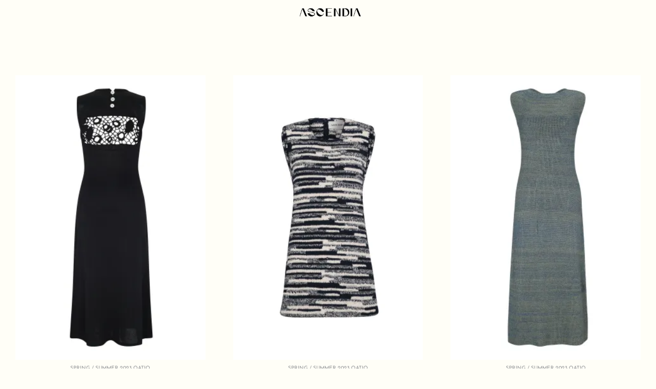

--- FILE ---
content_type: text/html; charset=UTF-8
request_url: https://ascendia.pe/tienda/
body_size: 226689
content:
<!DOCTYPE html>
<html lang="es-ES">
<head>
<meta charset="UTF-8">
<meta name="viewport" content="width=device-width, initial-scale=1">
	<link rel="profile" href="https://gmpg.org/xfn/11"> 
	<title>Tienda &#8211; Ascendia</title>
<meta name='robots' content='max-image-preview:large' />
<link rel="alternate" hreflang="en" href="https://ascendia.pe/en/tienda/" />
<link rel="alternate" hreflang="es" href="https://ascendia.pe/tienda/" />
<link rel="alternate" hreflang="x-default" href="https://ascendia.pe/tienda/" />
<script>window._wca = window._wca || [];</script>
<link rel='dns-prefetch' href='//stats.wp.com' />
<link rel='dns-prefetch' href='//capi-automation.s3.us-east-2.amazonaws.com' />
<link rel='dns-prefetch' href='//fonts.googleapis.com' />
<link rel='preconnect' href='//i0.wp.com' />
<link rel='preconnect' href='//c0.wp.com' />
<link rel="alternate" type="application/rss+xml" title="Ascendia &raquo; Feed" href="https://ascendia.pe/feed/" />
<link rel="alternate" type="application/rss+xml" title="Ascendia &raquo; Feed de los comentarios" href="https://ascendia.pe/comments/feed/" />
<link rel="alternate" type="application/rss+xml" title="Ascendia &raquo; Productos Feed" href="https://ascendia.pe/tienda/feed/" />
<script>
window._wpemojiSettings = {"baseUrl":"https:\/\/s.w.org\/images\/core\/emoji\/15.0.3\/72x72\/","ext":".png","svgUrl":"https:\/\/s.w.org\/images\/core\/emoji\/15.0.3\/svg\/","svgExt":".svg","source":{"concatemoji":"https:\/\/ascendia.pe\/wp-includes\/js\/wp-emoji-release.min.js?ver=6.6.4"}};
/*! This file is auto-generated */
!function(i,n){var o,s,e;function c(e){try{var t={supportTests:e,timestamp:(new Date).valueOf()};sessionStorage.setItem(o,JSON.stringify(t))}catch(e){}}function p(e,t,n){e.clearRect(0,0,e.canvas.width,e.canvas.height),e.fillText(t,0,0);var t=new Uint32Array(e.getImageData(0,0,e.canvas.width,e.canvas.height).data),r=(e.clearRect(0,0,e.canvas.width,e.canvas.height),e.fillText(n,0,0),new Uint32Array(e.getImageData(0,0,e.canvas.width,e.canvas.height).data));return t.every(function(e,t){return e===r[t]})}function u(e,t,n){switch(t){case"flag":return n(e,"\ud83c\udff3\ufe0f\u200d\u26a7\ufe0f","\ud83c\udff3\ufe0f\u200b\u26a7\ufe0f")?!1:!n(e,"\ud83c\uddfa\ud83c\uddf3","\ud83c\uddfa\u200b\ud83c\uddf3")&&!n(e,"\ud83c\udff4\udb40\udc67\udb40\udc62\udb40\udc65\udb40\udc6e\udb40\udc67\udb40\udc7f","\ud83c\udff4\u200b\udb40\udc67\u200b\udb40\udc62\u200b\udb40\udc65\u200b\udb40\udc6e\u200b\udb40\udc67\u200b\udb40\udc7f");case"emoji":return!n(e,"\ud83d\udc26\u200d\u2b1b","\ud83d\udc26\u200b\u2b1b")}return!1}function f(e,t,n){var r="undefined"!=typeof WorkerGlobalScope&&self instanceof WorkerGlobalScope?new OffscreenCanvas(300,150):i.createElement("canvas"),a=r.getContext("2d",{willReadFrequently:!0}),o=(a.textBaseline="top",a.font="600 32px Arial",{});return e.forEach(function(e){o[e]=t(a,e,n)}),o}function t(e){var t=i.createElement("script");t.src=e,t.defer=!0,i.head.appendChild(t)}"undefined"!=typeof Promise&&(o="wpEmojiSettingsSupports",s=["flag","emoji"],n.supports={everything:!0,everythingExceptFlag:!0},e=new Promise(function(e){i.addEventListener("DOMContentLoaded",e,{once:!0})}),new Promise(function(t){var n=function(){try{var e=JSON.parse(sessionStorage.getItem(o));if("object"==typeof e&&"number"==typeof e.timestamp&&(new Date).valueOf()<e.timestamp+604800&&"object"==typeof e.supportTests)return e.supportTests}catch(e){}return null}();if(!n){if("undefined"!=typeof Worker&&"undefined"!=typeof OffscreenCanvas&&"undefined"!=typeof URL&&URL.createObjectURL&&"undefined"!=typeof Blob)try{var e="postMessage("+f.toString()+"("+[JSON.stringify(s),u.toString(),p.toString()].join(",")+"));",r=new Blob([e],{type:"text/javascript"}),a=new Worker(URL.createObjectURL(r),{name:"wpTestEmojiSupports"});return void(a.onmessage=function(e){c(n=e.data),a.terminate(),t(n)})}catch(e){}c(n=f(s,u,p))}t(n)}).then(function(e){for(var t in e)n.supports[t]=e[t],n.supports.everything=n.supports.everything&&n.supports[t],"flag"!==t&&(n.supports.everythingExceptFlag=n.supports.everythingExceptFlag&&n.supports[t]);n.supports.everythingExceptFlag=n.supports.everythingExceptFlag&&!n.supports.flag,n.DOMReady=!1,n.readyCallback=function(){n.DOMReady=!0}}).then(function(){return e}).then(function(){var e;n.supports.everything||(n.readyCallback(),(e=n.source||{}).concatemoji?t(e.concatemoji):e.wpemoji&&e.twemoji&&(t(e.twemoji),t(e.wpemoji)))}))}((window,document),window._wpemojiSettings);
</script>
<link rel='stylesheet' id='woocommerce-multi-currency-css' href='https://ascendia.pe/wp-content/plugins/woocommerce-multi-currency/css/woocommerce-multi-currency.min.css?ver=2.1.32' media='all' />
<style id='woocommerce-multi-currency-inline-css'>
.woocommerce-multi-currency .wmc-list-currencies .wmc-currency.wmc-active,.woocommerce-multi-currency .wmc-list-currencies .wmc-currency:hover {background: #f78080 !important;}
		.woocommerce-multi-currency .wmc-list-currencies .wmc-currency,.woocommerce-multi-currency .wmc-title, .woocommerce-multi-currency.wmc-price-switcher a {background: #212121 !important;}
		.woocommerce-multi-currency .wmc-title, .woocommerce-multi-currency .wmc-list-currencies .wmc-currency span,.woocommerce-multi-currency .wmc-list-currencies .wmc-currency a,.woocommerce-multi-currency.wmc-price-switcher a {color: #ffffff !important;}.woocommerce-multi-currency.wmc-shortcode .wmc-currency{background-color:#ffffff;color:#212121}.woocommerce-multi-currency.wmc-shortcode .wmc-currency.wmc-active,.woocommerce-multi-currency.wmc-shortcode .wmc-current-currency{background-color:#ffffff;color:#212121}.woocommerce-multi-currency.wmc-shortcode.vertical-currency-symbols-circle:not(.wmc-currency-trigger-click) .wmc-currency-wrapper:hover .wmc-sub-currency,.woocommerce-multi-currency.wmc-shortcode.vertical-currency-symbols-circle.wmc-currency-trigger-click .wmc-sub-currency{animation: height_slide 100ms;}@keyframes height_slide {0% {height: 0;} 100% {height: 100%;} }
</style>
<link rel='stylesheet' id='astra-theme-css-css' href='https://ascendia.pe/wp-content/themes/astra/assets/css/minified/main.min.css?ver=4.12.0' media='all' />
<style id='astra-theme-css-inline-css'>
.ast-no-sidebar .entry-content .alignfull {margin-left: calc( -50vw + 50%);margin-right: calc( -50vw + 50%);max-width: 100vw;width: 100vw;}.ast-no-sidebar .entry-content .alignwide {margin-left: calc(-41vw + 50%);margin-right: calc(-41vw + 50%);max-width: unset;width: unset;}.ast-no-sidebar .entry-content .alignfull .alignfull,.ast-no-sidebar .entry-content .alignfull .alignwide,.ast-no-sidebar .entry-content .alignwide .alignfull,.ast-no-sidebar .entry-content .alignwide .alignwide,.ast-no-sidebar .entry-content .wp-block-column .alignfull,.ast-no-sidebar .entry-content .wp-block-column .alignwide{width: 100%;margin-left: auto;margin-right: auto;}.wp-block-gallery,.blocks-gallery-grid {margin: 0;}.wp-block-separator {max-width: 100px;}.wp-block-separator.is-style-wide,.wp-block-separator.is-style-dots {max-width: none;}.entry-content .has-2-columns .wp-block-column:first-child {padding-right: 10px;}.entry-content .has-2-columns .wp-block-column:last-child {padding-left: 10px;}@media (max-width: 782px) {.entry-content .wp-block-columns .wp-block-column {flex-basis: 100%;}.entry-content .has-2-columns .wp-block-column:first-child {padding-right: 0;}.entry-content .has-2-columns .wp-block-column:last-child {padding-left: 0;}}body .entry-content .wp-block-latest-posts {margin-left: 0;}body .entry-content .wp-block-latest-posts li {list-style: none;}.ast-no-sidebar .ast-container .entry-content .wp-block-latest-posts {margin-left: 0;}.ast-header-break-point .entry-content .alignwide {margin-left: auto;margin-right: auto;}.entry-content .blocks-gallery-item img {margin-bottom: auto;}.wp-block-pullquote {border-top: 4px solid #555d66;border-bottom: 4px solid #555d66;color: #40464d;}:root{--ast-post-nav-space:0;--ast-container-default-xlg-padding:6.67em;--ast-container-default-lg-padding:5.67em;--ast-container-default-slg-padding:4.34em;--ast-container-default-md-padding:3.34em;--ast-container-default-sm-padding:6.67em;--ast-container-default-xs-padding:2.4em;--ast-container-default-xxs-padding:1.4em;--ast-code-block-background:#EEEEEE;--ast-comment-inputs-background:#FAFAFA;--ast-normal-container-width:1200px;--ast-narrow-container-width:750px;--ast-blog-title-font-weight:normal;--ast-blog-meta-weight:inherit;--ast-global-color-primary:var(--ast-global-color-5);--ast-global-color-secondary:var(--ast-global-color-4);--ast-global-color-alternate-background:var(--ast-global-color-7);--ast-global-color-subtle-background:var(--ast-global-color-6);--ast-bg-style-guide:var( --ast-global-color-secondary,--ast-global-color-5 );--ast-shadow-style-guide:0px 0px 4px 0 #00000057;--ast-global-dark-bg-style:#fff;--ast-global-dark-lfs:#fbfbfb;--ast-widget-bg-color:#fafafa;--ast-wc-container-head-bg-color:#fbfbfb;--ast-title-layout-bg:#eeeeee;--ast-search-border-color:#e7e7e7;--ast-lifter-hover-bg:#e6e6e6;--ast-gallery-block-color:#000;--srfm-color-input-label:var(--ast-global-color-2);}html{font-size:75%;}a,.page-title{color:var(--ast-global-color-8);}a:hover,a:focus{color:var(--ast-global-color-4);}body,button,input,select,textarea,.ast-button,.ast-custom-button{font-family:'Josefin Sans',sans-serif;font-weight:400;font-size:12px;font-size:1rem;line-height:var(--ast-body-line-height,1.65em);}blockquote{color:var(--ast-global-color-3);}h1,h2,h3,h4,h5,h6,.entry-content :where(h1,h2,h3,h4,h5,h6),.site-title,.site-title a{font-family:'Josefin Sans',sans-serif;font-weight:400;}.ast-site-identity .site-title a{color:var(--ast-global-color-2);}.site-title{font-size:35px;font-size:2.9166666666667rem;display:none;}.site-header .site-description{font-size:15px;font-size:1.25rem;display:none;}.entry-title{font-size:26px;font-size:2.1666666666667rem;}.archive .ast-article-post .ast-article-inner,.blog .ast-article-post .ast-article-inner,.archive .ast-article-post .ast-article-inner:hover,.blog .ast-article-post .ast-article-inner:hover{overflow:hidden;}h1,.entry-content :where(h1){font-size:40px;font-size:3.3333333333333rem;font-weight:400;font-family:'Josefin Sans',sans-serif;line-height:1.4em;}h2,.entry-content :where(h2){font-size:32px;font-size:2.6666666666667rem;font-weight:400;font-family:'Josefin Sans',sans-serif;line-height:1.3em;}h3,.entry-content :where(h3){font-size:26px;font-size:2.1666666666667rem;font-weight:400;font-family:'Josefin Sans',sans-serif;line-height:1.3em;}h4,.entry-content :where(h4){font-size:24px;font-size:2rem;line-height:1.2em;font-weight:400;font-family:'Josefin Sans',sans-serif;}h5,.entry-content :where(h5){font-size:20px;font-size:1.6666666666667rem;line-height:1.2em;font-weight:400;font-family:'Josefin Sans',sans-serif;}h6,.entry-content :where(h6){font-size:16px;font-size:1.3333333333333rem;line-height:1.25em;font-weight:400;font-family:'Josefin Sans',sans-serif;}::selection{background-color:#f5ebd6;color:#000000;}body,h1,h2,h3,h4,h5,h6,.entry-title a,.entry-content :where(h1,h2,h3,h4,h5,h6){color:var(--ast-global-color-3);}.tagcloud a:hover,.tagcloud a:focus,.tagcloud a.current-item{color:#ffffff;border-color:var(--ast-global-color-8);background-color:var(--ast-global-color-8);}input:focus,input[type="text"]:focus,input[type="email"]:focus,input[type="url"]:focus,input[type="password"]:focus,input[type="reset"]:focus,input[type="search"]:focus,textarea:focus{border-color:var(--ast-global-color-8);}input[type="radio"]:checked,input[type=reset],input[type="checkbox"]:checked,input[type="checkbox"]:hover:checked,input[type="checkbox"]:focus:checked,input[type=range]::-webkit-slider-thumb{border-color:var(--ast-global-color-8);background-color:var(--ast-global-color-8);box-shadow:none;}.site-footer a:hover + .post-count,.site-footer a:focus + .post-count{background:var(--ast-global-color-8);border-color:var(--ast-global-color-8);}.single .nav-links .nav-previous,.single .nav-links .nav-next{color:var(--ast-global-color-8);}.entry-meta,.entry-meta *{line-height:1.45;color:var(--ast-global-color-8);}.entry-meta a:not(.ast-button):hover,.entry-meta a:not(.ast-button):hover *,.entry-meta a:not(.ast-button):focus,.entry-meta a:not(.ast-button):focus *,.page-links > .page-link,.page-links .page-link:hover,.post-navigation a:hover{color:var(--ast-global-color-4);}#cat option,.secondary .calendar_wrap thead a,.secondary .calendar_wrap thead a:visited{color:var(--ast-global-color-8);}.secondary .calendar_wrap #today,.ast-progress-val span{background:var(--ast-global-color-8);}.secondary a:hover + .post-count,.secondary a:focus + .post-count{background:var(--ast-global-color-8);border-color:var(--ast-global-color-8);}.calendar_wrap #today > a{color:#ffffff;}.page-links .page-link,.single .post-navigation a{color:var(--ast-global-color-8);}.ast-search-menu-icon .search-form button.search-submit{padding:0 4px;}.ast-search-menu-icon form.search-form{padding-right:0;}.ast-search-menu-icon.slide-search input.search-field{width:0;}.ast-header-search .ast-search-menu-icon.ast-dropdown-active .search-form,.ast-header-search .ast-search-menu-icon.ast-dropdown-active .search-field:focus{transition:all 0.2s;}.search-form input.search-field:focus{outline:none;}.ast-archive-title{color:var(--ast-global-color-2);}.widget-title,.widget .wp-block-heading{font-size:17px;font-size:1.4166666666667rem;color:var(--ast-global-color-2);}.ast-single-post .entry-content a,.ast-comment-content a:not(.ast-comment-edit-reply-wrap a),.woocommerce-js .woocommerce-product-details__short-description a{text-decoration:underline;}.ast-single-post .wp-block-button .wp-block-button__link,.ast-single-post .elementor-widget-button .elementor-button,.ast-single-post .entry-content .uagb-tab a,.ast-single-post .entry-content .uagb-ifb-cta a,.ast-single-post .entry-content .wp-block-uagb-buttons a,.ast-single-post .entry-content .uabb-module-content a,.ast-single-post .entry-content .uagb-post-grid a,.ast-single-post .entry-content .uagb-timeline a,.ast-single-post .entry-content .uagb-toc__wrap a,.ast-single-post .entry-content .uagb-taxomony-box a,.ast-single-post .entry-content .woocommerce a,.entry-content .wp-block-latest-posts > li > a,.ast-single-post .entry-content .wp-block-file__button,a.ast-post-filter-single,.ast-single-post .wp-block-buttons .wp-block-button.is-style-outline .wp-block-button__link,.ast-single-post .ast-comment-content .comment-reply-link,.ast-single-post .ast-comment-content .comment-edit-link,.entry-content [CLASS*="wc-block"] .wc-block-components-button,.entry-content [CLASS*="wc-block"] .wc-block-components-totals-coupon-link,.entry-content [CLASS*="wc-block"] .wc-block-components-product-name{text-decoration:none;}.ast-search-menu-icon.slide-search a:focus-visible:focus-visible,.astra-search-icon:focus-visible,#close:focus-visible,a:focus-visible,.ast-menu-toggle:focus-visible,.site .skip-link:focus-visible,.wp-block-loginout input:focus-visible,.wp-block-search.wp-block-search__button-inside .wp-block-search__inside-wrapper,.ast-header-navigation-arrow:focus-visible,.woocommerce .wc-proceed-to-checkout > .checkout-button:focus-visible,.woocommerce .woocommerce-MyAccount-navigation ul li a:focus-visible,.ast-orders-table__row .ast-orders-table__cell:focus-visible,.woocommerce .woocommerce-order-details .order-again > .button:focus-visible,.woocommerce .woocommerce-message a.button.wc-forward:focus-visible,.woocommerce #minus_qty:focus-visible,.woocommerce #plus_qty:focus-visible,a#ast-apply-coupon:focus-visible,.woocommerce .woocommerce-info a:focus-visible,.woocommerce .astra-shop-summary-wrap a:focus-visible,.woocommerce a.wc-forward:focus-visible,#ast-apply-coupon:focus-visible,.woocommerce-js .woocommerce-mini-cart-item a.remove:focus-visible,#close:focus-visible,.button.search-submit:focus-visible,#search_submit:focus,.normal-search:focus-visible,.ast-header-account-wrap:focus-visible,.woocommerce .ast-on-card-button.ast-quick-view-trigger:focus,.astra-cart-drawer-close:focus,.ast-single-variation:focus,.ast-woocommerce-product-gallery__image:focus,.ast-button:focus,.woocommerce-product-gallery--with-images [data-controls="prev"]:focus-visible,.woocommerce-product-gallery--with-images [data-controls="next"]:focus-visible,.ast-builder-button-wrap:has(.ast-custom-button-link:focus),.ast-builder-button-wrap .ast-custom-button-link:focus{outline-style:dotted;outline-color:inherit;outline-width:thin;}input:focus,input[type="text"]:focus,input[type="email"]:focus,input[type="url"]:focus,input[type="password"]:focus,input[type="reset"]:focus,input[type="search"]:focus,input[type="number"]:focus,textarea:focus,.wp-block-search__input:focus,[data-section="section-header-mobile-trigger"] .ast-button-wrap .ast-mobile-menu-trigger-minimal:focus,.ast-mobile-popup-drawer.active .menu-toggle-close:focus,.woocommerce-ordering select.orderby:focus,#ast-scroll-top:focus,#coupon_code:focus,.woocommerce-page #comment:focus,.woocommerce #reviews #respond input#submit:focus,.woocommerce a.add_to_cart_button:focus,.woocommerce .button.single_add_to_cart_button:focus,.woocommerce .woocommerce-cart-form button:focus,.woocommerce .woocommerce-cart-form__cart-item .quantity .qty:focus,.woocommerce .woocommerce-billing-fields .woocommerce-billing-fields__field-wrapper .woocommerce-input-wrapper > .input-text:focus,.woocommerce #order_comments:focus,.woocommerce #place_order:focus,.woocommerce .woocommerce-address-fields .woocommerce-address-fields__field-wrapper .woocommerce-input-wrapper > .input-text:focus,.woocommerce .woocommerce-MyAccount-content form button:focus,.woocommerce .woocommerce-MyAccount-content .woocommerce-EditAccountForm .woocommerce-form-row .woocommerce-Input.input-text:focus,.woocommerce .ast-woocommerce-container .woocommerce-pagination ul.page-numbers li a:focus,body #content .woocommerce form .form-row .select2-container--default .select2-selection--single:focus,#ast-coupon-code:focus,.woocommerce.woocommerce-js .quantity input[type=number]:focus,.woocommerce-js .woocommerce-mini-cart-item .quantity input[type=number]:focus,.woocommerce p#ast-coupon-trigger:focus{border-style:dotted;border-color:inherit;border-width:thin;}input{outline:none;}.woocommerce-js input[type=text]:focus,.woocommerce-js input[type=email]:focus,.woocommerce-js textarea:focus,input[type=number]:focus,.comments-area textarea#comment:focus,.comments-area textarea#comment:active,.comments-area .ast-comment-formwrap input[type="text"]:focus,.comments-area .ast-comment-formwrap input[type="text"]:active{outline-style:unset;outline-color:inherit;outline-width:thin;}.ast-logo-title-inline .site-logo-img{padding-right:1em;}.site-logo-img img{ transition:all 0.2s linear;}body .ast-oembed-container *{position:absolute;top:0;width:100%;height:100%;left:0;}body .wp-block-embed-pocket-casts .ast-oembed-container *{position:unset;}.ast-single-post-featured-section + article {margin-top: 2em;}.site-content .ast-single-post-featured-section img {width: 100%;overflow: hidden;object-fit: cover;}.site > .ast-single-related-posts-container {margin-top: 0;}@media (min-width: 922px) {.ast-desktop .ast-container--narrow {max-width: var(--ast-narrow-container-width);margin: 0 auto;}}.ast-page-builder-template .hentry {margin: 0;}.ast-page-builder-template .site-content > .ast-container {max-width: 100%;padding: 0;}.ast-page-builder-template .site .site-content #primary {padding: 0;margin: 0;}.ast-page-builder-template .no-results {text-align: center;margin: 4em auto;}.ast-page-builder-template .ast-pagination {padding: 2em;}.ast-page-builder-template .entry-header.ast-no-title.ast-no-thumbnail {margin-top: 0;}.ast-page-builder-template .entry-header.ast-header-without-markup {margin-top: 0;margin-bottom: 0;}.ast-page-builder-template .entry-header.ast-no-title.ast-no-meta {margin-bottom: 0;}.ast-page-builder-template.single .post-navigation {padding-bottom: 2em;}.ast-page-builder-template.single-post .site-content > .ast-container {max-width: 100%;}.ast-page-builder-template .entry-header {margin-top: 4em;margin-left: auto;margin-right: auto;padding-left: 20px;padding-right: 20px;}.single.ast-page-builder-template .entry-header {padding-left: 20px;padding-right: 20px;}.ast-page-builder-template .ast-archive-description {margin: 4em auto 0;padding-left: 20px;padding-right: 20px;}@media (max-width:921.9px){#ast-desktop-header{display:none;}}@media (min-width:922px){#ast-mobile-header{display:none;}}.wp-block-buttons.aligncenter{justify-content:center;}@media (min-width:1200px){.wp-block-group .has-background{padding:20px;}}@media (min-width:1200px){.wp-block-cover-image.alignwide .wp-block-cover__inner-container,.wp-block-cover.alignwide .wp-block-cover__inner-container,.wp-block-cover-image.alignfull .wp-block-cover__inner-container,.wp-block-cover.alignfull .wp-block-cover__inner-container{width:100%;}}.wp-block-columns{margin-bottom:unset;}.wp-block-image.size-full{margin:2rem 0;}.wp-block-separator.has-background{padding:0;}.wp-block-gallery{margin-bottom:1.6em;}.wp-block-group{padding-top:4em;padding-bottom:4em;}.wp-block-group__inner-container .wp-block-columns:last-child,.wp-block-group__inner-container :last-child,.wp-block-table table{margin-bottom:0;}.blocks-gallery-grid{width:100%;}.wp-block-navigation-link__content{padding:5px 0;}.wp-block-group .wp-block-group .has-text-align-center,.wp-block-group .wp-block-column .has-text-align-center{max-width:100%;}.has-text-align-center{margin:0 auto;}@media (max-width:1200px){.wp-block-group{padding:3em;}.wp-block-group .wp-block-group{padding:1.5em;}.wp-block-columns,.wp-block-column{margin:1rem 0;}}@media (min-width:921px){.wp-block-columns .wp-block-group{padding:2em;}}@media (max-width:544px){.wp-block-cover-image .wp-block-cover__inner-container,.wp-block-cover .wp-block-cover__inner-container{width:unset;}.wp-block-cover,.wp-block-cover-image{padding:2em 0;}.wp-block-group,.wp-block-cover{padding:2em;}.wp-block-media-text__media img,.wp-block-media-text__media video{width:unset;max-width:100%;}.wp-block-media-text.has-background .wp-block-media-text__content{padding:1em;}}.wp-block-image.aligncenter{margin-left:auto;margin-right:auto;}.wp-block-table.aligncenter{margin-left:auto;margin-right:auto;}@media (min-width:544px){.entry-content .wp-block-media-text.has-media-on-the-right .wp-block-media-text__content{padding:0 8% 0 0;}.entry-content .wp-block-media-text .wp-block-media-text__content{padding:0 0 0 8%;}.ast-plain-container .site-content .entry-content .has-custom-content-position.is-position-bottom-left > *,.ast-plain-container .site-content .entry-content .has-custom-content-position.is-position-bottom-right > *,.ast-plain-container .site-content .entry-content .has-custom-content-position.is-position-top-left > *,.ast-plain-container .site-content .entry-content .has-custom-content-position.is-position-top-right > *,.ast-plain-container .site-content .entry-content .has-custom-content-position.is-position-center-right > *,.ast-plain-container .site-content .entry-content .has-custom-content-position.is-position-center-left > *{margin:0;}}@media (max-width:544px){.entry-content .wp-block-media-text .wp-block-media-text__content{padding:8% 0;}.wp-block-media-text .wp-block-media-text__media img{width:auto;max-width:100%;}}.wp-block-button.is-style-outline .wp-block-button__link{border-color:var(--ast-global-color-1);border-top-width:1px;border-right-width:1px;border-bottom-width:1px;border-left-width:1px;}div.wp-block-button.is-style-outline > .wp-block-button__link:not(.has-text-color),div.wp-block-button.wp-block-button__link.is-style-outline:not(.has-text-color){color:var(--ast-global-color-1);}.wp-block-button.is-style-outline .wp-block-button__link:hover,.wp-block-buttons .wp-block-button.is-style-outline .wp-block-button__link:focus,.wp-block-buttons .wp-block-button.is-style-outline > .wp-block-button__link:not(.has-text-color):hover,.wp-block-buttons .wp-block-button.wp-block-button__link.is-style-outline:not(.has-text-color):hover{color:#000000;background-color:var(--ast-global-color-4);border-color:var(--ast-global-color-4);}.post-page-numbers.current .page-link,.ast-pagination .page-numbers.current{color:#000000;border-color:#f5ebd6;background-color:#f5ebd6;}@media (min-width:544px){.entry-content > .alignleft{margin-right:20px;}.entry-content > .alignright{margin-left:20px;}}.wp-block-button.is-style-outline .wp-block-button__link{border-top-width:1px;border-right-width:1px;border-bottom-width:1px;border-left-width:1px;}.wp-block-button.is-style-outline .wp-block-button__link.wp-element-button,.ast-outline-button{border-color:var(--ast-global-color-1);font-family:'Italiana',serif;font-weight:inherit;line-height:1em;border-top-left-radius:0px;border-top-right-radius:0px;border-bottom-right-radius:0px;border-bottom-left-radius:0px;}.wp-block-buttons .wp-block-button.is-style-outline > .wp-block-button__link:not(.has-text-color),.wp-block-buttons .wp-block-button.wp-block-button__link.is-style-outline:not(.has-text-color),.ast-outline-button{color:var(--ast-global-color-1);}.wp-block-button.is-style-outline .wp-block-button__link:hover,.wp-block-buttons .wp-block-button.is-style-outline .wp-block-button__link:focus,.wp-block-buttons .wp-block-button.is-style-outline > .wp-block-button__link:not(.has-text-color):hover,.wp-block-buttons .wp-block-button.wp-block-button__link.is-style-outline:not(.has-text-color):hover,.ast-outline-button:hover,.ast-outline-button:focus,.wp-block-uagb-buttons-child .uagb-buttons-repeater.ast-outline-button:hover,.wp-block-uagb-buttons-child .uagb-buttons-repeater.ast-outline-button:focus{color:#000000;background-color:var(--ast-global-color-4);border-color:var(--ast-global-color-4);}.wp-block-button .wp-block-button__link.wp-element-button.is-style-outline:not(.has-background),.wp-block-button.is-style-outline>.wp-block-button__link.wp-element-button:not(.has-background),.ast-outline-button{background-color:rgba(0,0,0,0);}.entry-content[data-ast-blocks-layout] > figure{margin-bottom:1em;}h1.widget-title{font-weight:400;}h2.widget-title{font-weight:400;}h3.widget-title{font-weight:400;}.elementor-widget-container .elementor-loop-container .e-loop-item[data-elementor-type="loop-item"]{width:100%;} .ast-desktop .review-count{margin-left:-40px;margin-right:auto;}.review-rating{display:flex;align-items:center;order:2;}@media (max-width:921px){.ast-left-sidebar #content > .ast-container{display:flex;flex-direction:column-reverse;width:100%;}.ast-separate-container .ast-article-post,.ast-separate-container .ast-article-single{padding:1.5em 2.14em;}.ast-author-box img.avatar{margin:20px 0 0 0;}}@media (min-width:922px){.ast-separate-container.ast-right-sidebar #primary,.ast-separate-container.ast-left-sidebar #primary{border:0;}.search-no-results.ast-separate-container #primary{margin-bottom:4em;}}.wp-block-button .wp-block-button__link{color:var(--ast-global-color-2);}.wp-block-button .wp-block-button__link:hover,.wp-block-button .wp-block-button__link:focus{color:#000000;background-color:var(--ast-global-color-4);border-color:var(--ast-global-color-4);}.elementor-widget-heading h1.elementor-heading-title{line-height:1.4em;}.elementor-widget-heading h2.elementor-heading-title{line-height:1.3em;}.elementor-widget-heading h3.elementor-heading-title{line-height:1.3em;}.elementor-widget-heading h4.elementor-heading-title{line-height:1.2em;}.elementor-widget-heading h5.elementor-heading-title{line-height:1.2em;}.elementor-widget-heading h6.elementor-heading-title{line-height:1.25em;}.wp-block-button .wp-block-button__link{border-style:solid;border-top-width:1px;border-right-width:1px;border-left-width:1px;border-bottom-width:1px;border-color:var(--ast-global-color-1);background-color:transparent;color:var(--ast-global-color-2);font-family:'Italiana',serif;font-weight:inherit;line-height:1em;border-top-left-radius:0px;border-top-right-radius:0px;border-bottom-right-radius:0px;border-bottom-left-radius:0px;padding-top:10px;padding-right:20px;padding-bottom:10px;padding-left:20px;}.menu-toggle,button,.ast-button,.ast-custom-button,.button,input#submit,input[type="button"],input[type="submit"],input[type="reset"],form[CLASS*="wp-block-search__"].wp-block-search .wp-block-search__inside-wrapper .wp-block-search__button,body .wp-block-file .wp-block-file__button{border-style:solid;border-top-width:1px;border-right-width:1px;border-left-width:1px;border-bottom-width:1px;color:var(--ast-global-color-2);border-color:var(--ast-global-color-1);background-color:transparent;padding-top:10px;padding-right:20px;padding-bottom:10px;padding-left:20px;font-family:'Italiana',serif;font-weight:inherit;line-height:1em;border-top-left-radius:0px;border-top-right-radius:0px;border-bottom-right-radius:0px;border-bottom-left-radius:0px;}button:focus,.menu-toggle:hover,button:hover,.ast-button:hover,.ast-custom-button:hover .button:hover,.ast-custom-button:hover ,input[type=reset]:hover,input[type=reset]:focus,input#submit:hover,input#submit:focus,input[type="button"]:hover,input[type="button"]:focus,input[type="submit"]:hover,input[type="submit"]:focus,form[CLASS*="wp-block-search__"].wp-block-search .wp-block-search__inside-wrapper .wp-block-search__button:hover,form[CLASS*="wp-block-search__"].wp-block-search .wp-block-search__inside-wrapper .wp-block-search__button:focus,body .wp-block-file .wp-block-file__button:hover,body .wp-block-file .wp-block-file__button:focus{color:#000000;background-color:var(--ast-global-color-4);border-color:var(--ast-global-color-4);}@media (max-width:921px){.ast-mobile-header-stack .main-header-bar .ast-search-menu-icon{display:inline-block;}.ast-header-break-point.ast-header-custom-item-outside .ast-mobile-header-stack .main-header-bar .ast-search-icon{margin:0;}.ast-comment-avatar-wrap img{max-width:2.5em;}.ast-comment-meta{padding:0 1.8888em 1.3333em;}.ast-separate-container .ast-comment-list li.depth-1{padding:1.5em 2.14em;}.ast-separate-container .comment-respond{padding:2em 2.14em;}}@media (min-width:544px){.ast-container{max-width:100%;}}@media (max-width:544px){.ast-separate-container .ast-article-post,.ast-separate-container .ast-article-single,.ast-separate-container .comments-title,.ast-separate-container .ast-archive-description{padding:1.5em 1em;}.ast-separate-container #content .ast-container{padding-left:0.54em;padding-right:0.54em;}.ast-separate-container .ast-comment-list .bypostauthor{padding:.5em;}.ast-search-menu-icon.ast-dropdown-active .search-field{width:170px;}} #ast-mobile-header .ast-site-header-cart-li a{pointer-events:none;}body,.ast-separate-container{background-color:#f5ebd6;background-image:none;}.entry-content > .wp-block-group,.entry-content > .wp-block-media-text,.entry-content > .wp-block-cover,.entry-content > .wp-block-columns{max-width:58em;width:calc(100% - 4em);margin-left:auto;margin-right:auto;}.entry-content [class*="__inner-container"] > .alignfull{max-width:100%;margin-left:0;margin-right:0;}.entry-content [class*="__inner-container"] > *:not(.alignwide):not(.alignfull):not(.alignleft):not(.alignright){margin-left:auto;margin-right:auto;}.entry-content [class*="__inner-container"] > *:not(.alignwide):not(p):not(.alignfull):not(.alignleft):not(.alignright):not(.is-style-wide):not(iframe){max-width:50rem;width:100%;}@media (min-width:921px){.entry-content > .wp-block-group.alignwide.has-background,.entry-content > .wp-block-group.alignfull.has-background,.entry-content > .wp-block-cover.alignwide,.entry-content > .wp-block-cover.alignfull,.entry-content > .wp-block-columns.has-background.alignwide,.entry-content > .wp-block-columns.has-background.alignfull{margin-top:0;margin-bottom:0;padding:6em 4em;}.entry-content > .wp-block-columns.has-background{margin-bottom:0;}}@media (min-width:1200px){.entry-content .alignfull p{max-width:1200px;}.entry-content .alignfull{max-width:100%;width:100%;}.ast-page-builder-template .entry-content .alignwide,.entry-content [class*="__inner-container"] > .alignwide{max-width:1200px;margin-left:0;margin-right:0;}.entry-content .alignfull [class*="__inner-container"] > .alignwide{max-width:80rem;}}@media (min-width:545px){.site-main .entry-content > .alignwide{margin:0 auto;}.wp-block-group.has-background,.entry-content > .wp-block-cover,.entry-content > .wp-block-columns.has-background{padding:4em;margin-top:0;margin-bottom:0;}.entry-content .wp-block-media-text.alignfull .wp-block-media-text__content,.entry-content .wp-block-media-text.has-background .wp-block-media-text__content{padding:0 8%;}}@media (max-width:921px){.site-title{display:block;}.site-header .site-description{display:none;}h1,.entry-content :where(h1){font-size:30px;}h2,.entry-content :where(h2){font-size:25px;}h3,.entry-content :where(h3){font-size:20px;}}@media (max-width:544px){.site-title{display:block;}.site-header .site-description{display:none;}h1,.entry-content :where(h1){font-size:30px;}h2,.entry-content :where(h2){font-size:25px;}h3,.entry-content :where(h3){font-size:20px;}}@media (max-width:921px){html{font-size:68.4%;}}@media (max-width:544px){html{font-size:68.4%;}}@media (min-width:922px){.ast-container{max-width:1240px;}}@media (min-width:922px){.site-content .ast-container{display:flex;}}@media (max-width:921px){.site-content .ast-container{flex-direction:column;}}.ast-blog-layout-classic-grid .ast-article-inner{box-shadow:0px 6px 15px -2px rgba(16,24,40,0.05);}.ast-separate-container .ast-blog-layout-classic-grid .ast-article-inner,.ast-plain-container .ast-blog-layout-classic-grid .ast-article-inner{height:100%;}.ast-blog-layout-6-grid .ast-blog-featured-section:before { content: ""; }.cat-links.badge a,.tags-links.badge a {padding: 4px 8px;border-radius: 3px;font-weight: 400;}.cat-links.underline a,.tags-links.underline a{text-decoration: underline;}@media (min-width:922px){.main-header-menu .sub-menu .menu-item.ast-left-align-sub-menu:hover > .sub-menu,.main-header-menu .sub-menu .menu-item.ast-left-align-sub-menu.focus > .sub-menu{margin-left:-0px;}}.site .comments-area{padding-bottom:3em;}.wp-block-search {margin-bottom: 20px;}.wp-block-site-tagline {margin-top: 20px;}form.wp-block-search .wp-block-search__input,.wp-block-search.wp-block-search__button-inside .wp-block-search__inside-wrapper {border-color: #eaeaea;background: #fafafa;}.wp-block-search.wp-block-search__button-inside .wp-block-search__inside-wrapper .wp-block-search__input:focus,.wp-block-loginout input:focus {outline: thin dotted;}.wp-block-loginout input:focus {border-color: transparent;} form.wp-block-search .wp-block-search__inside-wrapper .wp-block-search__input {padding: 12px;}form.wp-block-search .wp-block-search__button svg {fill: currentColor;width: 20px;height: 20px;}.wp-block-loginout p label {display: block;}.wp-block-loginout p:not(.login-remember):not(.login-submit) input {width: 100%;}.wp-block-loginout .login-remember input {width: 1.1rem;height: 1.1rem;margin: 0 5px 4px 0;vertical-align: middle;}.wp-block-file {display: flex;align-items: center;flex-wrap: wrap;justify-content: space-between;}.wp-block-pullquote {border: none;}.wp-block-pullquote blockquote::before {content: "\201D";font-family: "Helvetica",sans-serif;display: flex;transform: rotate( 180deg );font-size: 6rem;font-style: normal;line-height: 1;font-weight: bold;align-items: center;justify-content: center;}.has-text-align-right > blockquote::before {justify-content: flex-start;}.has-text-align-left > blockquote::before {justify-content: flex-end;}figure.wp-block-pullquote.is-style-solid-color blockquote {max-width: 100%;text-align: inherit;}blockquote {padding: 0 1.2em 1.2em;}.wp-block-button__link {border: 2px solid currentColor;}body .wp-block-file .wp-block-file__button {text-decoration: none;}ul.wp-block-categories-list.wp-block-categories,ul.wp-block-archives-list.wp-block-archives {list-style-type: none;}ul,ol {margin-left: 20px;}figure.alignright figcaption {text-align: right;}:root .has-ast-global-color-0-color{color:var(--ast-global-color-0);}:root .has-ast-global-color-0-background-color{background-color:var(--ast-global-color-0);}:root .wp-block-button .has-ast-global-color-0-color{color:var(--ast-global-color-0);}:root .wp-block-button .has-ast-global-color-0-background-color{background-color:var(--ast-global-color-0);}:root .has-ast-global-color-1-color{color:var(--ast-global-color-1);}:root .has-ast-global-color-1-background-color{background-color:var(--ast-global-color-1);}:root .wp-block-button .has-ast-global-color-1-color{color:var(--ast-global-color-1);}:root .wp-block-button .has-ast-global-color-1-background-color{background-color:var(--ast-global-color-1);}:root .has-ast-global-color-2-color{color:var(--ast-global-color-2);}:root .has-ast-global-color-2-background-color{background-color:var(--ast-global-color-2);}:root .wp-block-button .has-ast-global-color-2-color{color:var(--ast-global-color-2);}:root .wp-block-button .has-ast-global-color-2-background-color{background-color:var(--ast-global-color-2);}:root .has-ast-global-color-3-color{color:var(--ast-global-color-3);}:root .has-ast-global-color-3-background-color{background-color:var(--ast-global-color-3);}:root .wp-block-button .has-ast-global-color-3-color{color:var(--ast-global-color-3);}:root .wp-block-button .has-ast-global-color-3-background-color{background-color:var(--ast-global-color-3);}:root .has-ast-global-color-4-color{color:var(--ast-global-color-4);}:root .has-ast-global-color-4-background-color{background-color:var(--ast-global-color-4);}:root .wp-block-button .has-ast-global-color-4-color{color:var(--ast-global-color-4);}:root .wp-block-button .has-ast-global-color-4-background-color{background-color:var(--ast-global-color-4);}:root .has-ast-global-color-5-color{color:var(--ast-global-color-5);}:root .has-ast-global-color-5-background-color{background-color:var(--ast-global-color-5);}:root .wp-block-button .has-ast-global-color-5-color{color:var(--ast-global-color-5);}:root .wp-block-button .has-ast-global-color-5-background-color{background-color:var(--ast-global-color-5);}:root .has-ast-global-color-6-color{color:var(--ast-global-color-6);}:root .has-ast-global-color-6-background-color{background-color:var(--ast-global-color-6);}:root .wp-block-button .has-ast-global-color-6-color{color:var(--ast-global-color-6);}:root .wp-block-button .has-ast-global-color-6-background-color{background-color:var(--ast-global-color-6);}:root .has-ast-global-color-7-color{color:var(--ast-global-color-7);}:root .has-ast-global-color-7-background-color{background-color:var(--ast-global-color-7);}:root .wp-block-button .has-ast-global-color-7-color{color:var(--ast-global-color-7);}:root .wp-block-button .has-ast-global-color-7-background-color{background-color:var(--ast-global-color-7);}:root .has-ast-global-color-8-color{color:var(--ast-global-color-8);}:root .has-ast-global-color-8-background-color{background-color:var(--ast-global-color-8);}:root .wp-block-button .has-ast-global-color-8-color{color:var(--ast-global-color-8);}:root .wp-block-button .has-ast-global-color-8-background-color{background-color:var(--ast-global-color-8);}:root{--ast-global-color-0:#0170B9;--ast-global-color-1:#3a3a3a;--ast-global-color-2:#3a3a3a;--ast-global-color-3:#4B4F58;--ast-global-color-4:#F5F5F5;--ast-global-color-5:#FFFFFF;--ast-global-color-6:#E5E5E5;--ast-global-color-7:#424242;--ast-global-color-8:#000000;}:root {--ast-border-color : #dddddd;}.ast-archive-entry-banner {-js-display: flex;display: flex;flex-direction: column;justify-content: center;text-align: center;position: relative;background: var(--ast-title-layout-bg);}.ast-archive-entry-banner[data-banner-width-type="custom"] {margin: 0 auto;width: 100%;}.ast-archive-entry-banner[data-banner-layout="layout-1"] {background: inherit;padding: 20px 0;text-align: left;}body.archive .ast-archive-description{max-width:1200px;width:100%;text-align:center;}body.archive .ast-archive-description .ast-archive-title,body.archive .ast-archive-description .ast-archive-title *{font-size:40px;font-size:3.3333333333333rem;}body.archive .ast-archive-description > *:not(:last-child){margin-bottom:10px;}@media (max-width:921px){body.archive .ast-archive-description{text-align:left;}}@media (max-width:544px){body.archive .ast-archive-description{text-align:left;}}.ast-breadcrumbs .trail-browse,.ast-breadcrumbs .trail-items,.ast-breadcrumbs .trail-items li{display:inline-block;margin:0;padding:0;border:none;background:inherit;text-indent:0;text-decoration:none;}.ast-breadcrumbs .trail-browse{font-size:inherit;font-style:inherit;font-weight:inherit;color:inherit;}.ast-breadcrumbs .trail-items{list-style:none;}.trail-items li::after{padding:0 0.3em;content:"\00bb";}.trail-items li:last-of-type::after{display:none;}h1,h2,h3,h4,h5,h6,.entry-content :where(h1,h2,h3,h4,h5,h6){color:var(--ast-global-color-2);}.entry-title a{color:var(--ast-global-color-2);}@media (max-width:921px){.ast-builder-grid-row-container.ast-builder-grid-row-tablet-3-firstrow .ast-builder-grid-row > *:first-child,.ast-builder-grid-row-container.ast-builder-grid-row-tablet-3-lastrow .ast-builder-grid-row > *:last-child{grid-column:1 / -1;}}@media (max-width:544px){.ast-builder-grid-row-container.ast-builder-grid-row-mobile-3-firstrow .ast-builder-grid-row > *:first-child,.ast-builder-grid-row-container.ast-builder-grid-row-mobile-3-lastrow .ast-builder-grid-row > *:last-child{grid-column:1 / -1;}}.ast-builder-layout-element[data-section="title_tagline"]{display:flex;}@media (max-width:921px){.ast-header-break-point .ast-builder-layout-element[data-section="title_tagline"]{display:flex;}}@media (max-width:544px){.ast-header-break-point .ast-builder-layout-element[data-section="title_tagline"]{display:flex;}}.ast-builder-menu-1{font-family:inherit;font-weight:inherit;}.ast-builder-menu-1 .sub-menu,.ast-builder-menu-1 .inline-on-mobile .sub-menu{border-top-width:2px;border-bottom-width:0px;border-right-width:0px;border-left-width:0px;border-color:#f5ebd6;border-style:solid;}.ast-builder-menu-1 .sub-menu .sub-menu{top:-2px;}.ast-builder-menu-1 .main-header-menu > .menu-item > .sub-menu,.ast-builder-menu-1 .main-header-menu > .menu-item > .astra-full-megamenu-wrapper{margin-top:0px;}.ast-desktop .ast-builder-menu-1 .main-header-menu > .menu-item > .sub-menu:before,.ast-desktop .ast-builder-menu-1 .main-header-menu > .menu-item > .astra-full-megamenu-wrapper:before{height:calc( 0px + 2px + 5px );}.ast-desktop .ast-builder-menu-1 .menu-item .sub-menu .menu-link{border-style:none;}@media (max-width:921px){.ast-header-break-point .ast-builder-menu-1 .menu-item.menu-item-has-children > .ast-menu-toggle{top:0;}.ast-builder-menu-1 .inline-on-mobile .menu-item.menu-item-has-children > .ast-menu-toggle{right:-15px;}.ast-builder-menu-1 .menu-item-has-children > .menu-link:after{content:unset;}.ast-builder-menu-1 .main-header-menu > .menu-item > .sub-menu,.ast-builder-menu-1 .main-header-menu > .menu-item > .astra-full-megamenu-wrapper{margin-top:0;}}@media (max-width:544px){.ast-header-break-point .ast-builder-menu-1 .menu-item.menu-item-has-children > .ast-menu-toggle{top:0;}.ast-builder-menu-1 .main-header-menu > .menu-item > .sub-menu,.ast-builder-menu-1 .main-header-menu > .menu-item > .astra-full-megamenu-wrapper{margin-top:0;}}.ast-builder-menu-1{display:flex;}@media (max-width:921px){.ast-header-break-point .ast-builder-menu-1{display:flex;}}@media (max-width:544px){.ast-header-break-point .ast-builder-menu-1{display:flex;}}.site-below-footer-wrap{padding-top:20px;padding-bottom:20px;}.site-below-footer-wrap[data-section="section-below-footer-builder"]{background-color:var( --ast-global-color-primary,--ast-global-color-4 );min-height:80px;border-style:solid;border-width:0px;border-top-width:1px;border-top-color:var(--ast-global-color-subtle-background,--ast-global-color-6);}.site-below-footer-wrap[data-section="section-below-footer-builder"] .ast-builder-grid-row{max-width:1200px;min-height:80px;margin-left:auto;margin-right:auto;}.site-below-footer-wrap[data-section="section-below-footer-builder"] .ast-builder-grid-row,.site-below-footer-wrap[data-section="section-below-footer-builder"] .site-footer-section{align-items:flex-start;}.site-below-footer-wrap[data-section="section-below-footer-builder"].ast-footer-row-inline .site-footer-section{display:flex;margin-bottom:0;}.ast-builder-grid-row-full .ast-builder-grid-row{grid-template-columns:1fr;}@media (max-width:921px){.site-below-footer-wrap[data-section="section-below-footer-builder"].ast-footer-row-tablet-inline .site-footer-section{display:flex;margin-bottom:0;}.site-below-footer-wrap[data-section="section-below-footer-builder"].ast-footer-row-tablet-stack .site-footer-section{display:block;margin-bottom:10px;}.ast-builder-grid-row-container.ast-builder-grid-row-tablet-full .ast-builder-grid-row{grid-template-columns:1fr;}}@media (max-width:544px){.site-below-footer-wrap[data-section="section-below-footer-builder"].ast-footer-row-mobile-inline .site-footer-section{display:flex;margin-bottom:0;}.site-below-footer-wrap[data-section="section-below-footer-builder"].ast-footer-row-mobile-stack .site-footer-section{display:block;margin-bottom:10px;}.ast-builder-grid-row-container.ast-builder-grid-row-mobile-full .ast-builder-grid-row{grid-template-columns:1fr;}}.site-below-footer-wrap[data-section="section-below-footer-builder"]{display:grid;}@media (max-width:921px){.ast-header-break-point .site-below-footer-wrap[data-section="section-below-footer-builder"]{display:grid;}}@media (max-width:544px){.ast-header-break-point .site-below-footer-wrap[data-section="section-below-footer-builder"]{display:grid;}}.ast-footer-copyright{text-align:center;}.ast-footer-copyright.site-footer-focus-item {color:var(--ast-global-color-3);}@media (max-width:921px){.ast-footer-copyright{text-align:center;}}@media (max-width:544px){.ast-footer-copyright{text-align:center;}}.ast-footer-copyright.ast-builder-layout-element{display:flex;}@media (max-width:921px){.ast-header-break-point .ast-footer-copyright.ast-builder-layout-element{display:flex;}}@media (max-width:544px){.ast-header-break-point .ast-footer-copyright.ast-builder-layout-element{display:flex;}}.footer-widget-area.widget-area.site-footer-focus-item{width:auto;}.ast-footer-row-inline .footer-widget-area.widget-area.site-footer-focus-item{width:100%;}.elementor-widget-heading .elementor-heading-title{margin:0;}.elementor-page .ast-menu-toggle{color:unset !important;background:unset !important;}.elementor-post.elementor-grid-item.hentry{margin-bottom:0;}.woocommerce div.product .elementor-element.elementor-products-grid .related.products ul.products li.product,.elementor-element .elementor-wc-products .woocommerce[class*='columns-'] ul.products li.product{width:auto;margin:0;float:none;}.elementor-toc__list-wrapper{margin:0;}body .elementor hr{background-color:#ccc;margin:0;}.ast-left-sidebar .elementor-section.elementor-section-stretched,.ast-right-sidebar .elementor-section.elementor-section-stretched{max-width:100%;left:0 !important;}.elementor-posts-container [CLASS*="ast-width-"]{width:100%;}.elementor-template-full-width .ast-container{display:block;}.elementor-screen-only,.screen-reader-text,.screen-reader-text span,.ui-helper-hidden-accessible{top:0 !important;}@media (max-width:544px){.elementor-element .elementor-wc-products .woocommerce[class*="columns-"] ul.products li.product{width:auto;margin:0;}.elementor-element .woocommerce .woocommerce-result-count{float:none;}}.ast-header-break-point .main-header-bar{border-bottom-width:1px;}@media (min-width:922px){.main-header-bar{border-bottom-width:1px;}}.main-header-menu .menu-item, #astra-footer-menu .menu-item, .main-header-bar .ast-masthead-custom-menu-items{-js-display:flex;display:flex;-webkit-box-pack:center;-webkit-justify-content:center;-moz-box-pack:center;-ms-flex-pack:center;justify-content:center;-webkit-box-orient:vertical;-webkit-box-direction:normal;-webkit-flex-direction:column;-moz-box-orient:vertical;-moz-box-direction:normal;-ms-flex-direction:column;flex-direction:column;}.main-header-menu > .menu-item > .menu-link, #astra-footer-menu > .menu-item > .menu-link{height:100%;-webkit-box-align:center;-webkit-align-items:center;-moz-box-align:center;-ms-flex-align:center;align-items:center;-js-display:flex;display:flex;}.ast-header-break-point .main-navigation ul .menu-item .menu-link .icon-arrow:first-of-type svg{top:.2em;margin-top:0px;margin-left:0px;width:.65em;transform:translate(0, -2px) rotateZ(270deg);}.ast-mobile-popup-content .ast-submenu-expanded > .ast-menu-toggle{transform:rotateX(180deg);overflow-y:auto;}@media (min-width:922px){.ast-builder-menu .main-navigation > ul > li:last-child a{margin-right:0;}}.ast-separate-container .ast-article-inner{background-color:transparent;background-image:none;}.ast-separate-container .ast-article-post{background-color:#f5ebd6;background-image:none;}@media (max-width:921px){.ast-separate-container .ast-article-post{background-color:var(--ast-global-color-5);background-image:none;}}@media (max-width:544px){.ast-separate-container .ast-article-post{background-color:var(--ast-global-color-5);background-image:none;}}.ast-separate-container .ast-article-single:not(.ast-related-post), .woocommerce.ast-separate-container .ast-woocommerce-container, .ast-separate-container .error-404, .ast-separate-container .no-results, .single.ast-separate-container  .ast-author-meta, .ast-separate-container .related-posts-title-wrapper, .ast-separate-container .comments-count-wrapper, .ast-box-layout.ast-plain-container .site-content, .ast-padded-layout.ast-plain-container .site-content, .ast-separate-container .ast-archive-description, .ast-separate-container .comments-area .comment-respond, .ast-separate-container .comments-area .ast-comment-list li, .ast-separate-container .comments-area .comments-title{background-color:#f5ebd6;background-image:none;}@media (max-width:921px){.ast-separate-container .ast-article-single:not(.ast-related-post), .woocommerce.ast-separate-container .ast-woocommerce-container, .ast-separate-container .error-404, .ast-separate-container .no-results, .single.ast-separate-container  .ast-author-meta, .ast-separate-container .related-posts-title-wrapper, .ast-separate-container .comments-count-wrapper, .ast-box-layout.ast-plain-container .site-content, .ast-padded-layout.ast-plain-container .site-content, .ast-separate-container .ast-archive-description{background-color:var(--ast-global-color-5);background-image:none;}}@media (max-width:544px){.ast-separate-container .ast-article-single:not(.ast-related-post), .woocommerce.ast-separate-container .ast-woocommerce-container, .ast-separate-container .error-404, .ast-separate-container .no-results, .single.ast-separate-container  .ast-author-meta, .ast-separate-container .related-posts-title-wrapper, .ast-separate-container .comments-count-wrapper, .ast-box-layout.ast-plain-container .site-content, .ast-padded-layout.ast-plain-container .site-content, .ast-separate-container .ast-archive-description{background-color:var(--ast-global-color-5);background-image:none;}}.ast-separate-container.ast-two-container #secondary .widget{background-color:#f5ebd6;background-image:none;}@media (max-width:921px){.ast-separate-container.ast-two-container #secondary .widget{background-color:var(--ast-global-color-5);background-image:none;}}@media (max-width:544px){.ast-separate-container.ast-two-container #secondary .widget{background-color:var(--ast-global-color-5);background-image:none;}}.ast-mobile-header-content > *,.ast-desktop-header-content > * {padding: 10px 0;height: auto;}.ast-mobile-header-content > *:first-child,.ast-desktop-header-content > *:first-child {padding-top: 10px;}.ast-mobile-header-content > .ast-builder-menu,.ast-desktop-header-content > .ast-builder-menu {padding-top: 0;}.ast-mobile-header-content > *:last-child,.ast-desktop-header-content > *:last-child {padding-bottom: 0;}.ast-mobile-header-content .ast-search-menu-icon.ast-inline-search label,.ast-desktop-header-content .ast-search-menu-icon.ast-inline-search label {width: 100%;}.ast-desktop-header-content .main-header-bar-navigation .ast-submenu-expanded > .ast-menu-toggle::before {transform: rotateX(180deg);}#ast-desktop-header .ast-desktop-header-content,.ast-mobile-header-content .ast-search-icon,.ast-desktop-header-content .ast-search-icon,.ast-mobile-header-wrap .ast-mobile-header-content,.ast-main-header-nav-open.ast-popup-nav-open .ast-mobile-header-wrap .ast-mobile-header-content,.ast-main-header-nav-open.ast-popup-nav-open .ast-desktop-header-content {display: none;}.ast-main-header-nav-open.ast-header-break-point #ast-desktop-header .ast-desktop-header-content,.ast-main-header-nav-open.ast-header-break-point .ast-mobile-header-wrap .ast-mobile-header-content {display: block;}.ast-desktop .ast-desktop-header-content .astra-menu-animation-slide-up > .menu-item > .sub-menu,.ast-desktop .ast-desktop-header-content .astra-menu-animation-slide-up > .menu-item .menu-item > .sub-menu,.ast-desktop .ast-desktop-header-content .astra-menu-animation-slide-down > .menu-item > .sub-menu,.ast-desktop .ast-desktop-header-content .astra-menu-animation-slide-down > .menu-item .menu-item > .sub-menu,.ast-desktop .ast-desktop-header-content .astra-menu-animation-fade > .menu-item > .sub-menu,.ast-desktop .ast-desktop-header-content .astra-menu-animation-fade > .menu-item .menu-item > .sub-menu {opacity: 1;visibility: visible;}.ast-hfb-header.ast-default-menu-enable.ast-header-break-point .ast-mobile-header-wrap .ast-mobile-header-content .main-header-bar-navigation {width: unset;margin: unset;}.ast-mobile-header-content.content-align-flex-end .main-header-bar-navigation .menu-item-has-children > .ast-menu-toggle,.ast-desktop-header-content.content-align-flex-end .main-header-bar-navigation .menu-item-has-children > .ast-menu-toggle {left: calc( 20px - 0.907em);right: auto;}.ast-mobile-header-content .ast-search-menu-icon,.ast-mobile-header-content .ast-search-menu-icon.slide-search,.ast-desktop-header-content .ast-search-menu-icon,.ast-desktop-header-content .ast-search-menu-icon.slide-search {width: 100%;position: relative;display: block;right: auto;transform: none;}.ast-mobile-header-content .ast-search-menu-icon.slide-search .search-form,.ast-mobile-header-content .ast-search-menu-icon .search-form,.ast-desktop-header-content .ast-search-menu-icon.slide-search .search-form,.ast-desktop-header-content .ast-search-menu-icon .search-form {right: 0;visibility: visible;opacity: 1;position: relative;top: auto;transform: none;padding: 0;display: block;overflow: hidden;}.ast-mobile-header-content .ast-search-menu-icon.ast-inline-search .search-field,.ast-mobile-header-content .ast-search-menu-icon .search-field,.ast-desktop-header-content .ast-search-menu-icon.ast-inline-search .search-field,.ast-desktop-header-content .ast-search-menu-icon .search-field {width: 100%;padding-right: 5.5em;}.ast-mobile-header-content .ast-search-menu-icon .search-submit,.ast-desktop-header-content .ast-search-menu-icon .search-submit {display: block;position: absolute;height: 100%;top: 0;right: 0;padding: 0 1em;border-radius: 0;}.ast-hfb-header.ast-default-menu-enable.ast-header-break-point .ast-mobile-header-wrap .ast-mobile-header-content .main-header-bar-navigation ul .sub-menu .menu-link {padding-left: 30px;}.ast-hfb-header.ast-default-menu-enable.ast-header-break-point .ast-mobile-header-wrap .ast-mobile-header-content .main-header-bar-navigation .sub-menu .menu-item .menu-item .menu-link {padding-left: 40px;}.ast-mobile-popup-drawer.active .ast-mobile-popup-inner{background-color:#ffffff;;}.ast-mobile-header-wrap .ast-mobile-header-content, .ast-desktop-header-content{background-color:#ffffff;;}.ast-mobile-popup-content > *, .ast-mobile-header-content > *, .ast-desktop-popup-content > *, .ast-desktop-header-content > *{padding-top:0px;padding-bottom:0px;}.content-align-flex-start .ast-builder-layout-element{justify-content:flex-start;}.content-align-flex-start .main-header-menu{text-align:left;}.ast-mobile-popup-drawer.active .menu-toggle-close{color:#3a3a3a;}.ast-mobile-header-wrap .ast-primary-header-bar,.ast-primary-header-bar .site-primary-header-wrap{min-height:70px;}.ast-desktop .ast-primary-header-bar .main-header-menu > .menu-item{line-height:70px;}.ast-header-break-point #masthead .ast-mobile-header-wrap .ast-primary-header-bar,.ast-header-break-point #masthead .ast-mobile-header-wrap .ast-below-header-bar,.ast-header-break-point #masthead .ast-mobile-header-wrap .ast-above-header-bar{padding-left:20px;padding-right:20px;}.ast-header-break-point .ast-primary-header-bar{border-bottom-width:1px;border-bottom-color:var( --ast-global-color-subtle-background,--ast-global-color-7 );border-bottom-style:solid;}@media (min-width:922px){.ast-primary-header-bar{border-bottom-width:1px;border-bottom-color:var( --ast-global-color-subtle-background,--ast-global-color-7 );border-bottom-style:solid;}}.ast-primary-header-bar{background-color:var( --ast-global-color-primary,--ast-global-color-4 );}.ast-primary-header-bar{display:block;}@media (max-width:921px){.ast-header-break-point .ast-primary-header-bar{display:grid;}}@media (max-width:544px){.ast-header-break-point .ast-primary-header-bar{display:grid;}}[data-section="section-header-mobile-trigger"] .ast-button-wrap .ast-mobile-menu-trigger-minimal{color:#f5ebd6;border:none;background:transparent;}[data-section="section-header-mobile-trigger"] .ast-button-wrap .mobile-menu-toggle-icon .ast-mobile-svg{width:20px;height:20px;fill:#f5ebd6;}[data-section="section-header-mobile-trigger"] .ast-button-wrap .mobile-menu-wrap .mobile-menu{color:#f5ebd6;}.ast-builder-menu-mobile .main-navigation .menu-item.menu-item-has-children > .ast-menu-toggle{top:0;}.ast-builder-menu-mobile .main-navigation .menu-item-has-children > .menu-link:after{content:unset;}.ast-hfb-header .ast-builder-menu-mobile .main-header-menu, .ast-hfb-header .ast-builder-menu-mobile .main-navigation .menu-item .menu-link, .ast-hfb-header .ast-builder-menu-mobile .main-navigation .menu-item .sub-menu .menu-link{border-style:none;}.ast-builder-menu-mobile .main-navigation .menu-item.menu-item-has-children > .ast-menu-toggle{top:0;}@media (max-width:921px){.ast-builder-menu-mobile .main-navigation .menu-item.menu-item-has-children > .ast-menu-toggle{top:0;}.ast-builder-menu-mobile .main-navigation .menu-item-has-children > .menu-link:after{content:unset;}}@media (max-width:544px){.ast-builder-menu-mobile .main-navigation .menu-item.menu-item-has-children > .ast-menu-toggle{top:0;}}.ast-builder-menu-mobile .main-navigation{display:block;}@media (max-width:921px){.ast-header-break-point .ast-builder-menu-mobile .main-navigation{display:block;}}@media (max-width:544px){.ast-header-break-point .ast-builder-menu-mobile .main-navigation{display:block;}}:root{--e-global-color-astglobalcolor0:#0170B9;--e-global-color-astglobalcolor1:#3a3a3a;--e-global-color-astglobalcolor2:#3a3a3a;--e-global-color-astglobalcolor3:#4B4F58;--e-global-color-astglobalcolor4:#F5F5F5;--e-global-color-astglobalcolor5:#FFFFFF;--e-global-color-astglobalcolor6:#E5E5E5;--e-global-color-astglobalcolor7:#424242;--e-global-color-astglobalcolor8:#000000;}.ast-pagination .next.page-numbers{display:inherit;float:none;}.ast-pagination a, .nav-links a{color:var(--ast-global-color-8);}.ast-pagination a:hover, .ast-pagination a:focus, .ast-pagination > span:hover:not(.dots), .ast-pagination > span.current{color:var(--ast-global-color-4);}@media (max-width:544px){.ast-pagination .next:focus, .ast-pagination .prev:focus{width:100% !important;}}.ast-pagination .prev.page-numbers,.ast-pagination .next.page-numbers {padding: 0 1.5em;height: 2.33333em;line-height: calc(2.33333em - 3px);}.ast-pagination-default .ast-pagination .next.page-numbers {padding-right: 0;}.ast-pagination-default .ast-pagination .prev.page-numbers {padding-left: 0;}.ast-pagination-default .post-page-numbers.current .page-link,.ast-pagination-default .ast-pagination .page-numbers.current {border-radius: 2px;}.ast-pagination {display: inline-block;width: 100%;padding-top: 2em;text-align: center;}.ast-pagination .page-numbers {display: inline-block;width: 2.33333em;height: 2.33333em;font-size: 16px;font-size: 1.06666rem;line-height: calc(2.33333em - 3px);font-weight: 500;}.ast-pagination .nav-links {display: inline-block;width: 100%;}@media (max-width: 420px) {.ast-pagination .prev.page-numbers,.ast-pagination .next.page-numbers {width: 100%;text-align: center;margin: 0;}.ast-pagination-circle .ast-pagination .next.page-numbers,.ast-pagination-square .ast-pagination .next.page-numbers{margin-top: 10px;}.ast-pagination-circle .ast-pagination .prev.page-numbers,.ast-pagination-square .ast-pagination .prev.page-numbers{margin-bottom: 10px;}}.ast-pagination .prev,.ast-pagination .prev:visited,.ast-pagination .prev:focus,.ast-pagination .next,.ast-pagination .next:visited,.ast-pagination .next:focus {display: inline-block;width: auto;}.ast-pagination .prev svg,.ast-pagination .next svg{height: 16px;position: relative;top: 0.2em;}.ast-pagination .prev svg {margin-right: 0.3em;}.ast-pagination .next svg {margin-left: 0.3em;}.ast-page-builder-template .ast-pagination {padding: 2em;}.ast-pagination .prev.page-numbers {float: left;}.ast-pagination .next.page-numbers {float: right;}@media (max-width: 768px) {.ast-pagination .next.page-numbers .page-navigation {padding-right: 0;}}
</style>
<link rel='stylesheet' id='astra-google-fonts-css' href='https://fonts.googleapis.com/css?family=Josefin+Sans%3A400%2C%7CItaliana%3A400&#038;display=fallback&#038;ver=4.12.0' media='all' />
<style id='wp-emoji-styles-inline-css'>

	img.wp-smiley, img.emoji {
		display: inline !important;
		border: none !important;
		box-shadow: none !important;
		height: 1em !important;
		width: 1em !important;
		margin: 0 0.07em !important;
		vertical-align: -0.1em !important;
		background: none !important;
		padding: 0 !important;
	}
</style>
<link rel='stylesheet' id='wp-block-library-css' href='https://c0.wp.com/c/6.6.4/wp-includes/css/dist/block-library/style.min.css' media='all' />
<link rel='stylesheet' id='mediaelement-css' href='https://c0.wp.com/c/6.6.4/wp-includes/js/mediaelement/mediaelementplayer-legacy.min.css' media='all' />
<link rel='stylesheet' id='wp-mediaelement-css' href='https://c0.wp.com/c/6.6.4/wp-includes/js/mediaelement/wp-mediaelement.min.css' media='all' />
<style id='jetpack-sharing-buttons-style-inline-css'>
.jetpack-sharing-buttons__services-list{display:flex;flex-direction:row;flex-wrap:wrap;gap:0;list-style-type:none;margin:5px;padding:0}.jetpack-sharing-buttons__services-list.has-small-icon-size{font-size:12px}.jetpack-sharing-buttons__services-list.has-normal-icon-size{font-size:16px}.jetpack-sharing-buttons__services-list.has-large-icon-size{font-size:24px}.jetpack-sharing-buttons__services-list.has-huge-icon-size{font-size:36px}@media print{.jetpack-sharing-buttons__services-list{display:none!important}}.editor-styles-wrapper .wp-block-jetpack-sharing-buttons{gap:0;padding-inline-start:0}ul.jetpack-sharing-buttons__services-list.has-background{padding:1.25em 2.375em}
</style>
<style id='global-styles-inline-css'>
:root{--wp--preset--aspect-ratio--square: 1;--wp--preset--aspect-ratio--4-3: 4/3;--wp--preset--aspect-ratio--3-4: 3/4;--wp--preset--aspect-ratio--3-2: 3/2;--wp--preset--aspect-ratio--2-3: 2/3;--wp--preset--aspect-ratio--16-9: 16/9;--wp--preset--aspect-ratio--9-16: 9/16;--wp--preset--color--black: #000000;--wp--preset--color--cyan-bluish-gray: #abb8c3;--wp--preset--color--white: #ffffff;--wp--preset--color--pale-pink: #f78da7;--wp--preset--color--vivid-red: #cf2e2e;--wp--preset--color--luminous-vivid-orange: #ff6900;--wp--preset--color--luminous-vivid-amber: #fcb900;--wp--preset--color--light-green-cyan: #7bdcb5;--wp--preset--color--vivid-green-cyan: #00d084;--wp--preset--color--pale-cyan-blue: #8ed1fc;--wp--preset--color--vivid-cyan-blue: #0693e3;--wp--preset--color--vivid-purple: #9b51e0;--wp--preset--color--ast-global-color-0: var(--ast-global-color-0);--wp--preset--color--ast-global-color-1: var(--ast-global-color-1);--wp--preset--color--ast-global-color-2: var(--ast-global-color-2);--wp--preset--color--ast-global-color-3: var(--ast-global-color-3);--wp--preset--color--ast-global-color-4: var(--ast-global-color-4);--wp--preset--color--ast-global-color-5: var(--ast-global-color-5);--wp--preset--color--ast-global-color-6: var(--ast-global-color-6);--wp--preset--color--ast-global-color-7: var(--ast-global-color-7);--wp--preset--color--ast-global-color-8: var(--ast-global-color-8);--wp--preset--gradient--vivid-cyan-blue-to-vivid-purple: linear-gradient(135deg,rgba(6,147,227,1) 0%,rgb(155,81,224) 100%);--wp--preset--gradient--light-green-cyan-to-vivid-green-cyan: linear-gradient(135deg,rgb(122,220,180) 0%,rgb(0,208,130) 100%);--wp--preset--gradient--luminous-vivid-amber-to-luminous-vivid-orange: linear-gradient(135deg,rgba(252,185,0,1) 0%,rgba(255,105,0,1) 100%);--wp--preset--gradient--luminous-vivid-orange-to-vivid-red: linear-gradient(135deg,rgba(255,105,0,1) 0%,rgb(207,46,46) 100%);--wp--preset--gradient--very-light-gray-to-cyan-bluish-gray: linear-gradient(135deg,rgb(238,238,238) 0%,rgb(169,184,195) 100%);--wp--preset--gradient--cool-to-warm-spectrum: linear-gradient(135deg,rgb(74,234,220) 0%,rgb(151,120,209) 20%,rgb(207,42,186) 40%,rgb(238,44,130) 60%,rgb(251,105,98) 80%,rgb(254,248,76) 100%);--wp--preset--gradient--blush-light-purple: linear-gradient(135deg,rgb(255,206,236) 0%,rgb(152,150,240) 100%);--wp--preset--gradient--blush-bordeaux: linear-gradient(135deg,rgb(254,205,165) 0%,rgb(254,45,45) 50%,rgb(107,0,62) 100%);--wp--preset--gradient--luminous-dusk: linear-gradient(135deg,rgb(255,203,112) 0%,rgb(199,81,192) 50%,rgb(65,88,208) 100%);--wp--preset--gradient--pale-ocean: linear-gradient(135deg,rgb(255,245,203) 0%,rgb(182,227,212) 50%,rgb(51,167,181) 100%);--wp--preset--gradient--electric-grass: linear-gradient(135deg,rgb(202,248,128) 0%,rgb(113,206,126) 100%);--wp--preset--gradient--midnight: linear-gradient(135deg,rgb(2,3,129) 0%,rgb(40,116,252) 100%);--wp--preset--font-size--small: 13px;--wp--preset--font-size--medium: 20px;--wp--preset--font-size--large: 36px;--wp--preset--font-size--x-large: 42px;--wp--preset--spacing--20: 0.44rem;--wp--preset--spacing--30: 0.67rem;--wp--preset--spacing--40: 1rem;--wp--preset--spacing--50: 1.5rem;--wp--preset--spacing--60: 2.25rem;--wp--preset--spacing--70: 3.38rem;--wp--preset--spacing--80: 5.06rem;--wp--preset--shadow--natural: 6px 6px 9px rgba(0, 0, 0, 0.2);--wp--preset--shadow--deep: 12px 12px 50px rgba(0, 0, 0, 0.4);--wp--preset--shadow--sharp: 6px 6px 0px rgba(0, 0, 0, 0.2);--wp--preset--shadow--outlined: 6px 6px 0px -3px rgba(255, 255, 255, 1), 6px 6px rgba(0, 0, 0, 1);--wp--preset--shadow--crisp: 6px 6px 0px rgba(0, 0, 0, 1);}:root { --wp--style--global--content-size: var(--wp--custom--ast-content-width-size);--wp--style--global--wide-size: var(--wp--custom--ast-wide-width-size); }:where(body) { margin: 0; }.wp-site-blocks > .alignleft { float: left; margin-right: 2em; }.wp-site-blocks > .alignright { float: right; margin-left: 2em; }.wp-site-blocks > .aligncenter { justify-content: center; margin-left: auto; margin-right: auto; }:where(.wp-site-blocks) > * { margin-block-start: 24px; margin-block-end: 0; }:where(.wp-site-blocks) > :first-child { margin-block-start: 0; }:where(.wp-site-blocks) > :last-child { margin-block-end: 0; }:root { --wp--style--block-gap: 24px; }:root :where(.is-layout-flow) > :first-child{margin-block-start: 0;}:root :where(.is-layout-flow) > :last-child{margin-block-end: 0;}:root :where(.is-layout-flow) > *{margin-block-start: 24px;margin-block-end: 0;}:root :where(.is-layout-constrained) > :first-child{margin-block-start: 0;}:root :where(.is-layout-constrained) > :last-child{margin-block-end: 0;}:root :where(.is-layout-constrained) > *{margin-block-start: 24px;margin-block-end: 0;}:root :where(.is-layout-flex){gap: 24px;}:root :where(.is-layout-grid){gap: 24px;}.is-layout-flow > .alignleft{float: left;margin-inline-start: 0;margin-inline-end: 2em;}.is-layout-flow > .alignright{float: right;margin-inline-start: 2em;margin-inline-end: 0;}.is-layout-flow > .aligncenter{margin-left: auto !important;margin-right: auto !important;}.is-layout-constrained > .alignleft{float: left;margin-inline-start: 0;margin-inline-end: 2em;}.is-layout-constrained > .alignright{float: right;margin-inline-start: 2em;margin-inline-end: 0;}.is-layout-constrained > .aligncenter{margin-left: auto !important;margin-right: auto !important;}.is-layout-constrained > :where(:not(.alignleft):not(.alignright):not(.alignfull)){max-width: var(--wp--style--global--content-size);margin-left: auto !important;margin-right: auto !important;}.is-layout-constrained > .alignwide{max-width: var(--wp--style--global--wide-size);}body .is-layout-flex{display: flex;}.is-layout-flex{flex-wrap: wrap;align-items: center;}.is-layout-flex > :is(*, div){margin: 0;}body .is-layout-grid{display: grid;}.is-layout-grid > :is(*, div){margin: 0;}body{padding-top: 0px;padding-right: 0px;padding-bottom: 0px;padding-left: 0px;}a:where(:not(.wp-element-button)){text-decoration: none;}:root :where(.wp-element-button, .wp-block-button__link){background-color: #32373c;border-width: 0;color: #fff;font-family: inherit;font-size: inherit;line-height: inherit;padding: calc(0.667em + 2px) calc(1.333em + 2px);text-decoration: none;}.has-black-color{color: var(--wp--preset--color--black) !important;}.has-cyan-bluish-gray-color{color: var(--wp--preset--color--cyan-bluish-gray) !important;}.has-white-color{color: var(--wp--preset--color--white) !important;}.has-pale-pink-color{color: var(--wp--preset--color--pale-pink) !important;}.has-vivid-red-color{color: var(--wp--preset--color--vivid-red) !important;}.has-luminous-vivid-orange-color{color: var(--wp--preset--color--luminous-vivid-orange) !important;}.has-luminous-vivid-amber-color{color: var(--wp--preset--color--luminous-vivid-amber) !important;}.has-light-green-cyan-color{color: var(--wp--preset--color--light-green-cyan) !important;}.has-vivid-green-cyan-color{color: var(--wp--preset--color--vivid-green-cyan) !important;}.has-pale-cyan-blue-color{color: var(--wp--preset--color--pale-cyan-blue) !important;}.has-vivid-cyan-blue-color{color: var(--wp--preset--color--vivid-cyan-blue) !important;}.has-vivid-purple-color{color: var(--wp--preset--color--vivid-purple) !important;}.has-ast-global-color-0-color{color: var(--wp--preset--color--ast-global-color-0) !important;}.has-ast-global-color-1-color{color: var(--wp--preset--color--ast-global-color-1) !important;}.has-ast-global-color-2-color{color: var(--wp--preset--color--ast-global-color-2) !important;}.has-ast-global-color-3-color{color: var(--wp--preset--color--ast-global-color-3) !important;}.has-ast-global-color-4-color{color: var(--wp--preset--color--ast-global-color-4) !important;}.has-ast-global-color-5-color{color: var(--wp--preset--color--ast-global-color-5) !important;}.has-ast-global-color-6-color{color: var(--wp--preset--color--ast-global-color-6) !important;}.has-ast-global-color-7-color{color: var(--wp--preset--color--ast-global-color-7) !important;}.has-ast-global-color-8-color{color: var(--wp--preset--color--ast-global-color-8) !important;}.has-black-background-color{background-color: var(--wp--preset--color--black) !important;}.has-cyan-bluish-gray-background-color{background-color: var(--wp--preset--color--cyan-bluish-gray) !important;}.has-white-background-color{background-color: var(--wp--preset--color--white) !important;}.has-pale-pink-background-color{background-color: var(--wp--preset--color--pale-pink) !important;}.has-vivid-red-background-color{background-color: var(--wp--preset--color--vivid-red) !important;}.has-luminous-vivid-orange-background-color{background-color: var(--wp--preset--color--luminous-vivid-orange) !important;}.has-luminous-vivid-amber-background-color{background-color: var(--wp--preset--color--luminous-vivid-amber) !important;}.has-light-green-cyan-background-color{background-color: var(--wp--preset--color--light-green-cyan) !important;}.has-vivid-green-cyan-background-color{background-color: var(--wp--preset--color--vivid-green-cyan) !important;}.has-pale-cyan-blue-background-color{background-color: var(--wp--preset--color--pale-cyan-blue) !important;}.has-vivid-cyan-blue-background-color{background-color: var(--wp--preset--color--vivid-cyan-blue) !important;}.has-vivid-purple-background-color{background-color: var(--wp--preset--color--vivid-purple) !important;}.has-ast-global-color-0-background-color{background-color: var(--wp--preset--color--ast-global-color-0) !important;}.has-ast-global-color-1-background-color{background-color: var(--wp--preset--color--ast-global-color-1) !important;}.has-ast-global-color-2-background-color{background-color: var(--wp--preset--color--ast-global-color-2) !important;}.has-ast-global-color-3-background-color{background-color: var(--wp--preset--color--ast-global-color-3) !important;}.has-ast-global-color-4-background-color{background-color: var(--wp--preset--color--ast-global-color-4) !important;}.has-ast-global-color-5-background-color{background-color: var(--wp--preset--color--ast-global-color-5) !important;}.has-ast-global-color-6-background-color{background-color: var(--wp--preset--color--ast-global-color-6) !important;}.has-ast-global-color-7-background-color{background-color: var(--wp--preset--color--ast-global-color-7) !important;}.has-ast-global-color-8-background-color{background-color: var(--wp--preset--color--ast-global-color-8) !important;}.has-black-border-color{border-color: var(--wp--preset--color--black) !important;}.has-cyan-bluish-gray-border-color{border-color: var(--wp--preset--color--cyan-bluish-gray) !important;}.has-white-border-color{border-color: var(--wp--preset--color--white) !important;}.has-pale-pink-border-color{border-color: var(--wp--preset--color--pale-pink) !important;}.has-vivid-red-border-color{border-color: var(--wp--preset--color--vivid-red) !important;}.has-luminous-vivid-orange-border-color{border-color: var(--wp--preset--color--luminous-vivid-orange) !important;}.has-luminous-vivid-amber-border-color{border-color: var(--wp--preset--color--luminous-vivid-amber) !important;}.has-light-green-cyan-border-color{border-color: var(--wp--preset--color--light-green-cyan) !important;}.has-vivid-green-cyan-border-color{border-color: var(--wp--preset--color--vivid-green-cyan) !important;}.has-pale-cyan-blue-border-color{border-color: var(--wp--preset--color--pale-cyan-blue) !important;}.has-vivid-cyan-blue-border-color{border-color: var(--wp--preset--color--vivid-cyan-blue) !important;}.has-vivid-purple-border-color{border-color: var(--wp--preset--color--vivid-purple) !important;}.has-ast-global-color-0-border-color{border-color: var(--wp--preset--color--ast-global-color-0) !important;}.has-ast-global-color-1-border-color{border-color: var(--wp--preset--color--ast-global-color-1) !important;}.has-ast-global-color-2-border-color{border-color: var(--wp--preset--color--ast-global-color-2) !important;}.has-ast-global-color-3-border-color{border-color: var(--wp--preset--color--ast-global-color-3) !important;}.has-ast-global-color-4-border-color{border-color: var(--wp--preset--color--ast-global-color-4) !important;}.has-ast-global-color-5-border-color{border-color: var(--wp--preset--color--ast-global-color-5) !important;}.has-ast-global-color-6-border-color{border-color: var(--wp--preset--color--ast-global-color-6) !important;}.has-ast-global-color-7-border-color{border-color: var(--wp--preset--color--ast-global-color-7) !important;}.has-ast-global-color-8-border-color{border-color: var(--wp--preset--color--ast-global-color-8) !important;}.has-vivid-cyan-blue-to-vivid-purple-gradient-background{background: var(--wp--preset--gradient--vivid-cyan-blue-to-vivid-purple) !important;}.has-light-green-cyan-to-vivid-green-cyan-gradient-background{background: var(--wp--preset--gradient--light-green-cyan-to-vivid-green-cyan) !important;}.has-luminous-vivid-amber-to-luminous-vivid-orange-gradient-background{background: var(--wp--preset--gradient--luminous-vivid-amber-to-luminous-vivid-orange) !important;}.has-luminous-vivid-orange-to-vivid-red-gradient-background{background: var(--wp--preset--gradient--luminous-vivid-orange-to-vivid-red) !important;}.has-very-light-gray-to-cyan-bluish-gray-gradient-background{background: var(--wp--preset--gradient--very-light-gray-to-cyan-bluish-gray) !important;}.has-cool-to-warm-spectrum-gradient-background{background: var(--wp--preset--gradient--cool-to-warm-spectrum) !important;}.has-blush-light-purple-gradient-background{background: var(--wp--preset--gradient--blush-light-purple) !important;}.has-blush-bordeaux-gradient-background{background: var(--wp--preset--gradient--blush-bordeaux) !important;}.has-luminous-dusk-gradient-background{background: var(--wp--preset--gradient--luminous-dusk) !important;}.has-pale-ocean-gradient-background{background: var(--wp--preset--gradient--pale-ocean) !important;}.has-electric-grass-gradient-background{background: var(--wp--preset--gradient--electric-grass) !important;}.has-midnight-gradient-background{background: var(--wp--preset--gradient--midnight) !important;}.has-small-font-size{font-size: var(--wp--preset--font-size--small) !important;}.has-medium-font-size{font-size: var(--wp--preset--font-size--medium) !important;}.has-large-font-size{font-size: var(--wp--preset--font-size--large) !important;}.has-x-large-font-size{font-size: var(--wp--preset--font-size--x-large) !important;}
:root :where(.wp-block-pullquote){font-size: 1.5em;line-height: 1.6;}
</style>
<link rel='stylesheet' id='woocommerce-layout-css' href='https://ascendia.pe/wp-content/themes/astra/assets/css/minified/compatibility/woocommerce/woocommerce-layout-grid.min.css?ver=4.12.0' media='all' />
<style id='woocommerce-layout-inline-css'>

	.infinite-scroll .woocommerce-pagination {
		display: none;
	}
</style>
<link rel='stylesheet' id='woocommerce-smallscreen-css' href='https://ascendia.pe/wp-content/themes/astra/assets/css/minified/compatibility/woocommerce/woocommerce-smallscreen-grid.min.css?ver=4.12.0' media='only screen and (max-width: 921px)' />
<link rel='stylesheet' id='woocommerce-general-css' href='https://ascendia.pe/wp-content/themes/astra/assets/css/minified/compatibility/woocommerce/woocommerce-grid.min.css?ver=4.12.0' media='all' />
<style id='woocommerce-general-inline-css'>

					.woocommerce .woocommerce-result-count, .woocommerce-page .woocommerce-result-count {
						float: left;
					}

					.woocommerce .woocommerce-ordering {
						float: right;
						margin-bottom: 2.5em;
					}
				
					.woocommerce-js a.button, .woocommerce button.button, .woocommerce input.button, .woocommerce #respond input#submit {
						font-size: 100%;
						line-height: 1;
						text-decoration: none;
						overflow: visible;
						padding: 0.5em 0.75em;
						font-weight: 700;
						border-radius: 3px;
						color: $secondarytext;
						background-color: $secondary;
						border: 0;
					}
					.woocommerce-js a.button:hover, .woocommerce button.button:hover, .woocommerce input.button:hover, .woocommerce #respond input#submit:hover {
						background-color: #dad8da;
						background-image: none;
						color: #515151;
					}
				#customer_details h3:not(.elementor-widget-woocommerce-checkout-page h3){font-size:1.2rem;padding:20px 0 14px;margin:0 0 20px;border-bottom:1px solid var(--ast-border-color);font-weight:700;}form #order_review_heading:not(.elementor-widget-woocommerce-checkout-page #order_review_heading){border-width:2px 2px 0 2px;border-style:solid;font-size:1.2rem;margin:0;padding:1.5em 1.5em 1em;border-color:var(--ast-border-color);font-weight:700;}.woocommerce-Address h3, .cart-collaterals h2{font-size:1.2rem;padding:.7em 1em;}.woocommerce-cart .cart-collaterals .cart_totals>h2{font-weight:700;}form #order_review:not(.elementor-widget-woocommerce-checkout-page #order_review){padding:0 2em;border-width:0 2px 2px;border-style:solid;border-color:var(--ast-border-color);}ul#shipping_method li:not(.elementor-widget-woocommerce-cart #shipping_method li){margin:0;padding:0.25em 0 0.25em 22px;text-indent:-22px;list-style:none outside;}.woocommerce span.onsale, .wc-block-grid__product .wc-block-grid__product-onsale{background-color:#f5ebd6;color:#000000;}.woocommerce-message, .woocommerce-info{border-top-color:var(--ast-global-color-8);}.woocommerce-message::before,.woocommerce-info::before{color:var(--ast-global-color-8);}.woocommerce ul.products li.product .price, .woocommerce div.product p.price, .woocommerce div.product span.price, .widget_layered_nav_filters ul li.chosen a, .woocommerce-page ul.products li.product .ast-woo-product-category, .wc-layered-nav-rating a{color:var(--ast-global-color-3);}.woocommerce nav.woocommerce-pagination ul,.woocommerce nav.woocommerce-pagination ul li{border-color:var(--ast-global-color-8);}.woocommerce nav.woocommerce-pagination ul li a:focus, .woocommerce nav.woocommerce-pagination ul li a:hover, .woocommerce nav.woocommerce-pagination ul li span.current{background:var(--ast-global-color-8);color:var(--ast-global-color-2);}.woocommerce-MyAccount-navigation-link.is-active a{color:var(--ast-global-color-4);}.woocommerce .widget_price_filter .ui-slider .ui-slider-range, .woocommerce .widget_price_filter .ui-slider .ui-slider-handle{background-color:var(--ast-global-color-8);}.woocommerce .star-rating, .woocommerce .comment-form-rating .stars a, .woocommerce .star-rating::before{color:var(--ast-global-color-3);}.woocommerce div.product .woocommerce-tabs ul.tabs li.active:before,  .woocommerce div.ast-product-tabs-layout-vertical .woocommerce-tabs ul.tabs li:hover::before{background:var(--ast-global-color-8);}.woocommerce .woocommerce-cart-form button[name="update_cart"]:disabled{color:var(--ast-global-color-2);}.woocommerce #content table.cart .button[name="apply_coupon"], .woocommerce-page #content table.cart .button[name="apply_coupon"]{padding:10px 40px;}.woocommerce table.cart td.actions .button, .woocommerce #content table.cart td.actions .button, .woocommerce-page table.cart td.actions .button, .woocommerce-page #content table.cart td.actions .button{line-height:1;border-width:1px;border-style:solid;}.woocommerce ul.products li.product .button, .woocommerce-page ul.products li.product .button{line-height:1.3;}.woocommerce-js a.button, .woocommerce button.button, .woocommerce .woocommerce-message a.button, .woocommerce #respond input#submit.alt, .woocommerce-js a.button.alt, .woocommerce button.button.alt, .woocommerce input.button.alt, .woocommerce input.button,.woocommerce input.button:disabled, .woocommerce input.button:disabled[disabled], .woocommerce input.button:disabled:hover, .woocommerce input.button:disabled[disabled]:hover, .woocommerce #respond input#submit, .woocommerce button.button.alt.disabled, .wc-block-grid__products .wc-block-grid__product .wp-block-button__link, .wc-block-grid__product-onsale{color:var(--ast-global-color-2);border-color:rgba(0,0,0,0);background-color:rgba(0,0,0,0);}.woocommerce-js a.button:hover, .woocommerce button.button:hover, .woocommerce .woocommerce-message a.button:hover,.woocommerce #respond input#submit:hover,.woocommerce #respond input#submit.alt:hover, .woocommerce-js a.button.alt:hover, .woocommerce button.button.alt:hover, .woocommerce input.button.alt:hover, .woocommerce input.button:hover, .woocommerce button.button.alt.disabled:hover, .wc-block-grid__products .wc-block-grid__product .wp-block-button__link:hover{color:#000000;border-color:var(--ast-global-color-4);background-color:var(--ast-global-color-4);}.woocommerce-js a.button, .woocommerce button.button, .woocommerce .woocommerce-message a.button, .woocommerce #respond input#submit.alt, .woocommerce-js a.button.alt, .woocommerce button.button.alt, .woocommerce input.button.alt, .woocommerce input.button,.woocommerce-cart table.cart td.actions .button, .woocommerce form.checkout_coupon .button, .woocommerce #respond input#submit, .wc-block-grid__products .wc-block-grid__product .wp-block-button__link{border-top-left-radius:0px;border-top-right-radius:0px;border-bottom-right-radius:0px;border-bottom-left-radius:0px;padding-top:10px;padding-right:20px;padding-bottom:10px;padding-left:20px;}.woocommerce ul.products li.product a, .woocommerce-js a.button:hover, .woocommerce button.button:hover, .woocommerce input.button:hover, .woocommerce #respond input#submit:hover{text-decoration:none;}.woocommerce[class*="rel-up-columns-"] .site-main div.product .related.products ul.products li.product, .woocommerce-page .site-main ul.products li.product{width:100%;}.woocommerce .up-sells h2, .woocommerce .related.products h2, .woocommerce .woocommerce-tabs h2{font-size:1.5rem;}.woocommerce h2, .woocommerce-account h2{font-size:1.625rem;}.woocommerce ul.product-categories > li ul li{position:relative;}.woocommerce ul.product-categories > li ul li:before{content:"";border-width:1px 1px 0 0;border-style:solid;display:inline-block;width:6px;height:6px;position:absolute;top:50%;margin-top:-2px;-webkit-transform:rotate(45deg);transform:rotate(45deg);}.woocommerce ul.product-categories > li ul li a{margin-left:15px;}.ast-icon-shopping-cart svg{height:.82em;}.ast-icon-shopping-bag svg{height:1em;width:1em;}.ast-icon-shopping-basket svg{height:1.15em;width:1.2em;}.ast-site-header-cart.ast-menu-cart-outline .ast-addon-cart-wrap, .ast-site-header-cart.ast-menu-cart-fill .ast-addon-cart-wrap {line-height:1;}.ast-site-header-cart.ast-menu-cart-fill i.astra-icon{ font-size:1.1em;}li.woocommerce-custom-menu-item .ast-site-header-cart i.astra-icon:after{ padding-left:2px;}.ast-hfb-header .ast-addon-cart-wrap{ padding:0.4em;}.ast-header-break-point.ast-header-custom-item-outside .ast-woo-header-cart-info-wrap{ display:none;}.ast-site-header-cart i.astra-icon:after{ background:#f5ebd6;}@media (min-width:545px) and (max-width:921px){.woocommerce.tablet-columns-3 ul.products li.product, .woocommerce-page.tablet-columns-3 ul.products:not(.elementor-grid){grid-template-columns:repeat(3, minmax(0, 1fr));}}@media (min-width:922px){.woocommerce form.checkout_coupon{width:50%;}}@media (max-width:921px){.ast-header-break-point.ast-woocommerce-cart-menu .header-main-layout-1.ast-mobile-header-stack.ast-no-menu-items .ast-site-header-cart, .ast-header-break-point.ast-woocommerce-cart-menu .header-main-layout-3.ast-mobile-header-stack.ast-no-menu-items .ast-site-header-cart{padding-right:0;padding-left:0;}.ast-header-break-point.ast-woocommerce-cart-menu .header-main-layout-1.ast-mobile-header-stack .main-header-bar{text-align:center;}.ast-header-break-point.ast-woocommerce-cart-menu .header-main-layout-1.ast-mobile-header-stack .ast-site-header-cart, .ast-header-break-point.ast-woocommerce-cart-menu .header-main-layout-1.ast-mobile-header-stack .ast-mobile-menu-buttons{display:inline-block;}.ast-header-break-point.ast-woocommerce-cart-menu .header-main-layout-2.ast-mobile-header-inline .site-branding{flex:auto;}.ast-header-break-point.ast-woocommerce-cart-menu .header-main-layout-3.ast-mobile-header-stack .site-branding{flex:0 0 100%;}.ast-header-break-point.ast-woocommerce-cart-menu .header-main-layout-3.ast-mobile-header-stack .main-header-container{display:flex;justify-content:center;}.woocommerce-cart .woocommerce-shipping-calculator .button{width:100%;}.woocommerce div.product div.images, .woocommerce div.product div.summary, .woocommerce #content div.product div.images, .woocommerce #content div.product div.summary, .woocommerce-page div.product div.images, .woocommerce-page div.product div.summary, .woocommerce-page #content div.product div.images, .woocommerce-page #content div.product div.summary{float:none;width:100%;}.woocommerce-cart table.cart td.actions .ast-return-to-shop{display:block;text-align:center;margin-top:1em;}.ast-container .woocommerce ul.products:not(.elementor-grid), .woocommerce-page ul.products:not(.elementor-grid), .woocommerce.tablet-columns-3 ul.products:not(.elementor-grid){grid-template-columns:repeat(3, minmax(0, 1fr));}.woocommerce[class*="tablet-columns-"] .site-main div.product .related.products ul.products li.product{width:100%;}}@media (max-width:544px){.ast-separate-container .ast-woocommerce-container{padding:.54em 1em 1.33333em;}.woocommerce-message, .woocommerce-error, .woocommerce-info{display:flex;flex-wrap:wrap;}.woocommerce-message a.button, .woocommerce-error a.button, .woocommerce-info a.button{order:1;margin-top:.5em;}.woocommerce .woocommerce-ordering, .woocommerce-page .woocommerce-ordering{float:none;margin-bottom:2em;}.woocommerce table.cart td.actions .button, .woocommerce #content table.cart td.actions .button, .woocommerce-page table.cart td.actions .button, .woocommerce-page #content table.cart td.actions .button{padding-left:1em;padding-right:1em;}.woocommerce #content table.cart .button, .woocommerce-page #content table.cart .button{width:100%;}.woocommerce #content table.cart td.actions .coupon, .woocommerce-page #content table.cart td.actions .coupon{float:none;}.woocommerce #content table.cart td.actions .coupon .button, .woocommerce-page #content table.cart td.actions .coupon .button{flex:1;}.woocommerce #content div.product .woocommerce-tabs ul.tabs li a, .woocommerce-page #content div.product .woocommerce-tabs ul.tabs li a{display:block;}.woocommerce ul.products a.button, .woocommerce-page ul.products a.button{padding:0.5em 0.75em;}.ast-container .woocommerce ul.products:not(.elementor-grid), .woocommerce-page ul.products:not(.elementor-grid), .woocommerce.mobile-columns-2 ul.products:not(.elementor-grid), .woocommerce-page.mobile-columns-2 ul.products:not(.elementor-grid){grid-template-columns:repeat(2, minmax(0, 1fr));}.woocommerce.mobile-rel-up-columns-2 ul.products::not(.elementor-grid){grid-template-columns:repeat(2, minmax(0, 1fr));}}@media (max-width:544px){.woocommerce ul.products a.button.loading::after, .woocommerce-page ul.products a.button.loading::after{display:inline-block;margin-left:5px;position:initial;}.woocommerce.mobile-columns-1 .site-main ul.products li.product:nth-child(n), .woocommerce-page.mobile-columns-1 .site-main ul.products li.product:nth-child(n){margin-right:0;}.woocommerce #content div.product .woocommerce-tabs ul.tabs li, .woocommerce-page #content div.product .woocommerce-tabs ul.tabs li{display:block;margin-right:0;}}@media (min-width:922px){.woocommerce #content .ast-woocommerce-container div.product div.images, .woocommerce .ast-woocommerce-container div.product div.images, .woocommerce-page #content .ast-woocommerce-container div.product div.images, .woocommerce-page .ast-woocommerce-container div.product div.images{width:50%;}.woocommerce #content .ast-woocommerce-container div.product div.summary, .woocommerce .ast-woocommerce-container div.product div.summary, .woocommerce-page #content .ast-woocommerce-container div.product div.summary, .woocommerce-page .ast-woocommerce-container div.product div.summary{width:46%;}.woocommerce.woocommerce-checkout form #customer_details.col2-set .col-1, .woocommerce.woocommerce-checkout form #customer_details.col2-set .col-2, .woocommerce-page.woocommerce-checkout form #customer_details.col2-set .col-1, .woocommerce-page.woocommerce-checkout form #customer_details.col2-set .col-2{float:none;width:auto;}}.woocommerce-js a.button , .woocommerce button.button.alt ,.woocommerce-page table.cart td.actions .button, .woocommerce-page #content table.cart td.actions .button , .woocommerce-js a.button.alt ,.woocommerce .woocommerce-message a.button , .ast-site-header-cart .widget_shopping_cart .buttons .button.checkout, .woocommerce button.button.alt.disabled , .wc-block-grid__products .wc-block-grid__product .wp-block-button__link {border:solid;border-top-width:1px;border-right-width:1px;border-left-width:1px;border-bottom-width:1px;border-color:var(--ast-global-color-1);}.woocommerce-js a.button:hover , .woocommerce button.button.alt:hover , .woocommerce-page table.cart td.actions .button:hover, .woocommerce-page #content table.cart td.actions .button:hover, .woocommerce-js a.button.alt:hover ,.woocommerce .woocommerce-message a.button:hover , .ast-site-header-cart .widget_shopping_cart .buttons .button.checkout:hover , .woocommerce button.button.alt.disabled:hover , .wc-block-grid__products .wc-block-grid__product .wp-block-button__link:hover{border-color:var(--ast-global-color-4);}@media (min-width:922px){.woocommerce.woocommerce-checkout form #customer_details.col2-set, .woocommerce-page.woocommerce-checkout form #customer_details.col2-set{width:55%;float:left;margin-right:4.347826087%;}.woocommerce.woocommerce-checkout form #order_review, .woocommerce.woocommerce-checkout form #order_review_heading, .woocommerce-page.woocommerce-checkout form #order_review, .woocommerce-page.woocommerce-checkout form #order_review_heading{width:40%;float:right;margin-right:0;clear:right;}}select, .select2-container .select2-selection--single{background-image:url("data:image/svg+xml,%3Csvg class='ast-arrow-svg' xmlns='http://www.w3.org/2000/svg' xmlns:xlink='http://www.w3.org/1999/xlink' version='1.1' x='0px' y='0px' width='26px' height='16.043px' fill='%234B4F58' viewBox='57 35.171 26 16.043' enable-background='new 57 35.171 26 16.043' xml:space='preserve' %3E%3Cpath d='M57.5,38.193l12.5,12.5l12.5-12.5l-2.5-2.5l-10,10l-10-10L57.5,38.193z'%3E%3C/path%3E%3C/svg%3E");background-size:.8em;background-repeat:no-repeat;background-position-x:calc( 100% - 10px );background-position-y:center;-webkit-appearance:none;-moz-appearance:none;padding-right:2em;}
					.woocommerce-js .quantity {
						display: inline-flex;
					}

					/* Quantity Plus Minus Button - Placeholder for CLS. */
					.woocommerce .quantity .ast-qty-placeholder {
						cursor: not-allowed;
					}

					.woocommerce-js .quantity + .button.single_add_to_cart_button {
						margin-left: unset;
					}

					.woocommerce-js .quantity .qty {
						width: 2.631em;
						margin-left: 38px;
					}

					.woocommerce-js .quantity .minus,
					.woocommerce-js .quantity .plus {
						width: 38px;
						display: flex;
						justify-content: center;
						background-color: transparent;
						border: 1px solid var(--ast-border-color);
						color: var(--ast-global-color-3);
						align-items: center;
						outline: 0;
						font-weight: 400;
						z-index: 3;
						position: relative;
					}

					.woocommerce-js .quantity .minus {
						border-right-width: 0;
						margin-right: -38px;
					}

					.woocommerce-js .quantity .plus {
						border-left-width: 0;
						margin-right: 6px;
					}

					.woocommerce-js input[type=number] {
						max-width: 58px;
						min-height: 36px;
					}

					.woocommerce-js input[type=number].qty::-webkit-inner-spin-button, .woocommerce input[type=number].qty::-webkit-outer-spin-button {
						-webkit-appearance: none;
					}

					.woocommerce-js input[type=number].qty {
						-webkit-appearance: none;
						-moz-appearance: textfield;
					}

				
						.woocommerce ul.products li.product.desktop-align-center, .woocommerce-page ul.products li.product.desktop-align-center {
							text-align: center;
						}
						.woocommerce ul.products li.product.desktop-align-center .star-rating,
						.woocommerce-page ul.products li.product.desktop-align-center .star-rating {
							margin-left: auto;
							margin-right: auto;
						}
					@media(max-width: 921px){
						.woocommerce ul.products li.product.tablet-align-left, .woocommerce-page ul.products li.product.tablet-align-left {
							text-align: left;
						}
						.woocommerce ul.products li.product.tablet-align-left .star-rating,
						.woocommerce ul.products li.product.tablet-align-left .button,
						.woocommerce-page ul.products li.product.tablet-align-left .star-rating,
						.woocommerce-page ul.products li.product.tablet-align-left .button {
							margin-left: 0;
							margin-right: 0;
						}
					}@media(max-width: 544px){
						.woocommerce ul.products li.product.mobile-align-left, .woocommerce-page ul.products li.product.mobile-align-left {
							text-align: left;
						}
						.woocommerce ul.products li.product.mobile-align-left .star-rating,
						.woocommerce ul.products li.product.mobile-align-left .button,
						.woocommerce-page ul.products li.product.mobile-align-left .star-rating,
						.woocommerce-page ul.products li.product.mobile-align-left .button {
							margin-left: 0;
							margin-right: 0;
						}
					}.woocommerce div.product form.cart .variations tr{display:flex;flex-wrap:wrap;margin-bottom:1em;}.woocommerce div.product form.cart .variations td{width:calc( 100% - 70px );}.woocommerce div.product form.cart .variations td.label, .woocommerce div.product form.cart .variations th.label{width:70px;padding-right:1em;}.ast-woo-active-filter-widget .wc-block-active-filters{display:flex;align-items:self-start;justify-content:space-between;}.ast-woo-active-filter-widget .wc-block-active-filters__clear-all{flex:none;margin-top:2px;}
					.ast-single-product-payments {
						margin-bottom: 1em;
						display: inline-block;
						margin-top: 0;
						padding: 13px 20px 18px;
						border: 1px solid var(--ast-border-color);
						border-radius: 0.25rem;
						width: 100%;
					}

					.ast-single-product-payments.ast-text-color-version svg {
						fill: var(--ast-global-color-3);
					}

					.ast-single-product-payments.ast-text-color-version img {
						filter: grayscale(100%);
					}

					.ast-single-product-payments legend {
						padding: 0 8px;
						margin-bottom: 0;
						font-size: 1em;
						font-weight: 600;
						text-align: center;
						color: var(--ast-global-color-3);
					}

					.ast-single-product-payments ul {
						display: flex;
						flex-wrap: wrap;
						margin: 0;
						padding: 0;
						list-style: none;
						justify-content: center;
					}

					.ast-single-product-payments ul li {
						display: flex;
						width: 48px;
						margin: 0 0.5em 0.5em 0.5em;
					}

					.ast-single-product-payments ul li svg,
					.ast-single-product-payments ul li img {
						height: 30px;
						width: 100%;
					}

				.woocommerce.woocommerce-checkout .elementor-widget-woocommerce-checkout-page #customer_details.col2-set, .woocommerce-page.woocommerce-checkout .elementor-widget-woocommerce-checkout-page #customer_details.col2-set{width:100%;}.woocommerce.woocommerce-checkout .elementor-widget-woocommerce-checkout-page #order_review, .woocommerce.woocommerce-checkout .elementor-widget-woocommerce-checkout-page #order_review_heading, .woocommerce-page.woocommerce-checkout .elementor-widget-woocommerce-checkout-page #order_review, .woocommerce-page.woocommerce-checkout .elementor-widget-woocommerce-checkout-page #order_review_heading{width:100%;float:inherit;}.elementor-widget-woocommerce-checkout-page .select2-container .select2-selection--single, .elementor-widget-woocommerce-cart .select2-container .select2-selection--single{padding:0;}.elementor-widget-woocommerce-checkout-page .woocommerce form .woocommerce-additional-fields, .elementor-widget-woocommerce-checkout-page .woocommerce form .shipping_address, .elementor-widget-woocommerce-my-account .woocommerce-MyAccount-navigation-link, .elementor-widget-woocommerce-cart .woocommerce a.remove{border:none;}.elementor-widget-woocommerce-cart .cart-collaterals .cart_totals > h2{background-color:inherit;border-bottom:0px;margin:0px;}.elementor-widget-woocommerce-cart .cart-collaterals .cart_totals{padding:0;border-color:inherit;border-radius:0;margin-bottom:0px;border-width:0px;}.elementor-widget-woocommerce-cart .woocommerce-cart-form .e-apply-coupon{line-height:initial;}.elementor-widget-woocommerce-my-account .woocommerce-MyAccount-content .woocommerce-Address-title h3{margin-bottom:var(--myaccount-section-title-spacing, 0px);}.elementor-widget-woocommerce-my-account .woocommerce-Addresses .woocommerce-Address-title, .elementor-widget-woocommerce-my-account table.shop_table thead, .elementor-widget-woocommerce-my-account .woocommerce-page table.shop_table thead, .elementor-widget-woocommerce-cart table.shop_table thead{background:inherit;}.elementor-widget-woocommerce-cart .e-apply-coupon, .elementor-widget-woocommerce-cart #coupon_code, .elementor-widget-woocommerce-checkout-page .e-apply-coupon, .elementor-widget-woocommerce-checkout-page #coupon_code{height:100%;}.elementor-widget-woocommerce-cart td.product-name dl.variation dt{font-weight:inherit;}.elementor-element.elementor-widget-woocommerce-checkout-page .e-checkout__container #customer_details .col-1{margin-bottom:0;}
</style>
<style id='woocommerce-inline-inline-css'>
.woocommerce form .form-row .required { visibility: visible; }
</style>
<link rel='stylesheet' id='wpml-legacy-horizontal-list-0-css' href='https://ascendia.pe/wp-content/plugins/sitepress-multilingual-cms/templates/language-switchers/legacy-list-horizontal/style.min.css?ver=1' media='all' />
<link rel='stylesheet' id='wpml-menu-item-0-css' href='https://ascendia.pe/wp-content/plugins/sitepress-multilingual-cms/templates/language-switchers/menu-item/style.min.css?ver=1' media='all' />
<link rel='stylesheet' id='brands-styles-css' href='https://c0.wp.com/p/woocommerce/9.8.6/assets/css/brands.css' media='all' />
<link rel='stylesheet' id='elementor-icons-css' href='https://ascendia.pe/wp-content/plugins/elementor/assets/lib/eicons/css/elementor-icons.min.css?ver=5.45.0' media='all' />
<link rel='stylesheet' id='elementor-frontend-css' href='https://ascendia.pe/wp-content/plugins/elementor/assets/css/frontend.min.css?ver=3.34.1' media='all' />
<link rel='stylesheet' id='elementor-post-5-css' href='https://ascendia.pe/wp-content/uploads/elementor/css/post-5.css?ver=1768544513' media='all' />
<link rel='stylesheet' id='elementor-pro-css' href='https://ascendia.pe/wp-content/plugins/elementor-pro/assets/css/frontend.min.css?ver=3.20.0' media='all' />
<link rel='stylesheet' id='elementor-post-2567-css' href='https://ascendia.pe/wp-content/uploads/elementor/css/post-2567.css?ver=1768544513' media='all' />
<link rel='stylesheet' id='elementor-post-177-css' href='https://ascendia.pe/wp-content/uploads/elementor/css/post-177.css?ver=1768544513' media='all' />
<link rel='stylesheet' id='elementor-post-112-css' href='https://ascendia.pe/wp-content/uploads/elementor/css/post-112.css?ver=1768550933' media='all' />
<link rel='stylesheet' id='elementor-gf-local-josefinsans-css' href='https://ascendia.pe/wp-content/uploads/elementor/google-fonts/css/josefinsans.css?ver=1742235071' media='all' />
<link rel='stylesheet' id='elementor-gf-local-italiana-css' href='https://ascendia.pe/wp-content/uploads/elementor/google-fonts/css/italiana.css?ver=1742235071' media='all' />
<link rel='stylesheet' id='elementor-icons-shared-0-css' href='https://ascendia.pe/wp-content/plugins/elementor/assets/lib/font-awesome/css/fontawesome.min.css?ver=5.15.3' media='all' />
<link rel='stylesheet' id='elementor-icons-fa-solid-css' href='https://ascendia.pe/wp-content/plugins/elementor/assets/lib/font-awesome/css/solid.min.css?ver=5.15.3' media='all' />
<script id="wpml-cookie-js-extra">
var wpml_cookies = {"wp-wpml_current_language":{"value":"es","expires":1,"path":"\/"}};
var wpml_cookies = {"wp-wpml_current_language":{"value":"es","expires":1,"path":"\/"}};
</script>
<script src="https://ascendia.pe/wp-content/plugins/sitepress-multilingual-cms/res/js/cookies/language-cookie.js?ver=4.6.13" id="wpml-cookie-js" defer data-wp-strategy="defer"></script>
<script src="https://c0.wp.com/c/6.6.4/wp-includes/js/jquery/jquery.min.js" id="jquery-core-js"></script>
<script src="https://c0.wp.com/c/6.6.4/wp-includes/js/jquery/jquery-migrate.min.js" id="jquery-migrate-js"></script>
<script id="woocommerce-multi-currency-js-extra">
var wooMultiCurrencyParams = {"enableCacheCompatible":"0","ajaxUrl":"https:\/\/ascendia.pe\/wp-admin\/admin-ajax.php","switchByJS":"1"};
</script>
<script src="https://ascendia.pe/wp-content/plugins/woocommerce-multi-currency/js/woocommerce-multi-currency.min.js?ver=2.1.32" id="woocommerce-multi-currency-js"></script>
<script src="https://ascendia.pe/wp-content/themes/astra/assets/js/minified/flexibility.min.js?ver=4.12.0" id="astra-flexibility-js"></script>
<script id="astra-flexibility-js-after">
typeof flexibility !== "undefined" && flexibility(document.documentElement);
</script>
<script src="https://ascendia.pe/wp-content/plugins/woocommerce-multi-currency/js/filter-price.js?ver=2.1.32" id="woocommerce-multi-currency-filter-price-js"></script>
<script src="https://c0.wp.com/p/woocommerce/9.8.6/assets/js/jquery-blockui/jquery.blockUI.min.js" id="jquery-blockui-js" defer data-wp-strategy="defer"></script>
<script id="wc-add-to-cart-js-extra">
var wc_add_to_cart_params = {"ajax_url":"\/wp-admin\/admin-ajax.php","wc_ajax_url":"\/?wc-ajax=%%endpoint%%","i18n_view_cart":"Ver carrito","cart_url":"https:\/\/ascendia.pe\/carrito\/","is_cart":"","cart_redirect_after_add":"no"};
</script>
<script src="https://c0.wp.com/p/woocommerce/9.8.6/assets/js/frontend/add-to-cart.min.js" id="wc-add-to-cart-js" defer data-wp-strategy="defer"></script>
<script src="https://c0.wp.com/p/woocommerce/9.8.6/assets/js/js-cookie/js.cookie.min.js" id="js-cookie-js" defer data-wp-strategy="defer"></script>
<script id="woocommerce-js-extra">
var woocommerce_params = {"ajax_url":"\/wp-admin\/admin-ajax.php","wc_ajax_url":"\/?wc-ajax=%%endpoint%%","i18n_password_show":"Mostrar contrase\u00f1a","i18n_password_hide":"Ocultar contrase\u00f1a"};
</script>
<script src="https://c0.wp.com/p/woocommerce/9.8.6/assets/js/frontend/woocommerce.min.js" id="woocommerce-js" defer data-wp-strategy="defer"></script>
<script src="https://stats.wp.com/s-202603.js" id="woocommerce-analytics-js" defer data-wp-strategy="defer"></script>
<script id="woocommerce-multi-currency-switcher-js-extra">
var _woocommerce_multi_currency_params = {"use_session":"0","do_not_reload_page":"","ajax_url":"https:\/\/ascendia.pe\/wp-admin\/admin-ajax.php","posts_submit":"0","switch_by_js":"1"};
</script>
<script src="https://ascendia.pe/wp-content/plugins/woocommerce-multi-currency/js/woocommerce-multi-currency-switcher.min.js?ver=2.1.32" id="woocommerce-multi-currency-switcher-js"></script>
<link rel="https://api.w.org/" href="https://ascendia.pe/wp-json/" /><link rel="EditURI" type="application/rsd+xml" title="RSD" href="https://ascendia.pe/xmlrpc.php?rsd" />
<meta name="generator" content="WordPress 6.6.4" />
<meta name="generator" content="WooCommerce 9.8.6" />
<meta name="generator" content="WPML ver:4.6.13 stt:1,2;" />
	<style>img#wpstats{display:none}</style>
			<noscript><style>.woocommerce-product-gallery{ opacity: 1 !important; }</style></noscript>
	<meta name="generator" content="Elementor 3.34.1; features: additional_custom_breakpoints; settings: css_print_method-external, google_font-enabled, font_display-auto">
<meta name="facebook-domain-verification" content="4n7bjf790eocub8mh02jec16f4wnay" />
			<script  type="text/javascript">
				!function(f,b,e,v,n,t,s){if(f.fbq)return;n=f.fbq=function(){n.callMethod?
					n.callMethod.apply(n,arguments):n.queue.push(arguments)};if(!f._fbq)f._fbq=n;
					n.push=n;n.loaded=!0;n.version='2.0';n.queue=[];t=b.createElement(e);t.async=!0;
					t.src=v;s=b.getElementsByTagName(e)[0];s.parentNode.insertBefore(t,s)}(window,
					document,'script','https://connect.facebook.net/en_US/fbevents.js');
			</script>
			<!-- WooCommerce Facebook Integration Begin -->
			<script  type="text/javascript">

				fbq('init', '348491960577286', {}, {
    "agent": "woocommerce_0-9.8.6-3.5.15"
});

				document.addEventListener( 'DOMContentLoaded', function() {
					// Insert placeholder for events injected when a product is added to the cart through AJAX.
					document.body.insertAdjacentHTML( 'beforeend', '<div class=\"wc-facebook-pixel-event-placeholder\"></div>' );
				}, false );

			</script>
			<!-- WooCommerce Facebook Integration End -->
						<style>
				.e-con.e-parent:nth-of-type(n+4):not(.e-lazyloaded):not(.e-no-lazyload),
				.e-con.e-parent:nth-of-type(n+4):not(.e-lazyloaded):not(.e-no-lazyload) * {
					background-image: none !important;
				}
				@media screen and (max-height: 1024px) {
					.e-con.e-parent:nth-of-type(n+3):not(.e-lazyloaded):not(.e-no-lazyload),
					.e-con.e-parent:nth-of-type(n+3):not(.e-lazyloaded):not(.e-no-lazyload) * {
						background-image: none !important;
					}
				}
				@media screen and (max-height: 640px) {
					.e-con.e-parent:nth-of-type(n+2):not(.e-lazyloaded):not(.e-no-lazyload),
					.e-con.e-parent:nth-of-type(n+2):not(.e-lazyloaded):not(.e-no-lazyload) * {
						background-image: none !important;
					}
				}
			</style>
			<style id="uagb-style-frontend-514">.uag-blocks-common-selector{z-index:var(--z-index-desktop) !important}@media (max-width: 976px){.uag-blocks-common-selector{z-index:var(--z-index-tablet) !important}}@media (max-width: 767px){.uag-blocks-common-selector{z-index:var(--z-index-mobile) !important}}
</style><style id="uagb-style-frontend-2101">.uag-blocks-common-selector{z-index:var(--z-index-desktop) !important}@media (max-width: 976px){.uag-blocks-common-selector{z-index:var(--z-index-tablet) !important}}@media (max-width: 767px){.uag-blocks-common-selector{z-index:var(--z-index-mobile) !important}}
</style><style id="uagb-style-frontend-2084">.uag-blocks-common-selector{z-index:var(--z-index-desktop) !important}@media (max-width: 976px){.uag-blocks-common-selector{z-index:var(--z-index-tablet) !important}}@media (max-width: 767px){.uag-blocks-common-selector{z-index:var(--z-index-mobile) !important}}
</style><style id="uagb-style-frontend-1889">.uag-blocks-common-selector{z-index:var(--z-index-desktop) !important}@media (max-width: 976px){.uag-blocks-common-selector{z-index:var(--z-index-tablet) !important}}@media (max-width: 767px){.uag-blocks-common-selector{z-index:var(--z-index-mobile) !important}}
</style><style id="uagb-style-frontend-1901">.uag-blocks-common-selector{z-index:var(--z-index-desktop) !important}@media (max-width: 976px){.uag-blocks-common-selector{z-index:var(--z-index-tablet) !important}}@media (max-width: 767px){.uag-blocks-common-selector{z-index:var(--z-index-mobile) !important}}
</style><style id="uagb-style-frontend-1938">.uag-blocks-common-selector{z-index:var(--z-index-desktop) !important}@media (max-width: 976px){.uag-blocks-common-selector{z-index:var(--z-index-tablet) !important}}@media (max-width: 767px){.uag-blocks-common-selector{z-index:var(--z-index-mobile) !important}}
</style><style id="uagb-style-frontend-530">.uag-blocks-common-selector{z-index:var(--z-index-desktop) !important}@media (max-width: 976px){.uag-blocks-common-selector{z-index:var(--z-index-tablet) !important}}@media (max-width: 767px){.uag-blocks-common-selector{z-index:var(--z-index-mobile) !important}}
</style><style id="uagb-style-frontend-529">.uag-blocks-common-selector{z-index:var(--z-index-desktop) !important}@media (max-width: 976px){.uag-blocks-common-selector{z-index:var(--z-index-tablet) !important}}@media (max-width: 767px){.uag-blocks-common-selector{z-index:var(--z-index-mobile) !important}}
</style><style id="uagb-style-frontend-2126">.uag-blocks-common-selector{z-index:var(--z-index-desktop) !important}@media (max-width: 976px){.uag-blocks-common-selector{z-index:var(--z-index-tablet) !important}}@media (max-width: 767px){.uag-blocks-common-selector{z-index:var(--z-index-mobile) !important}}
</style><style id="uagb-style-frontend-2143">.uag-blocks-common-selector{z-index:var(--z-index-desktop) !important}@media (max-width: 976px){.uag-blocks-common-selector{z-index:var(--z-index-tablet) !important}}@media (max-width: 767px){.uag-blocks-common-selector{z-index:var(--z-index-mobile) !important}}
</style><style id="uagb-style-frontend-523">.uag-blocks-common-selector{z-index:var(--z-index-desktop) !important}@media (max-width: 976px){.uag-blocks-common-selector{z-index:var(--z-index-tablet) !important}}@media (max-width: 767px){.uag-blocks-common-selector{z-index:var(--z-index-mobile) !important}}
</style><style id="uagb-style-frontend-531">.uag-blocks-common-selector{z-index:var(--z-index-desktop) !important}@media (max-width: 976px){.uag-blocks-common-selector{z-index:var(--z-index-tablet) !important}}@media (max-width: 767px){.uag-blocks-common-selector{z-index:var(--z-index-mobile) !important}}
</style><style id="uagb-style-frontend-2158">.uag-blocks-common-selector{z-index:var(--z-index-desktop) !important}@media (max-width: 976px){.uag-blocks-common-selector{z-index:var(--z-index-tablet) !important}}@media (max-width: 767px){.uag-blocks-common-selector{z-index:var(--z-index-mobile) !important}}
</style><style id="uagb-style-frontend-2175">.uag-blocks-common-selector{z-index:var(--z-index-desktop) !important}@media (max-width: 976px){.uag-blocks-common-selector{z-index:var(--z-index-tablet) !important}}@media (max-width: 767px){.uag-blocks-common-selector{z-index:var(--z-index-mobile) !important}}
</style><style id="uagb-style-frontend-2209">.uag-blocks-common-selector{z-index:var(--z-index-desktop) !important}@media (max-width: 976px){.uag-blocks-common-selector{z-index:var(--z-index-tablet) !important}}@media (max-width: 767px){.uag-blocks-common-selector{z-index:var(--z-index-mobile) !important}}
</style><style id="uagb-style-frontend-2251">.uag-blocks-common-selector{z-index:var(--z-index-desktop) !important}@media (max-width: 976px){.uag-blocks-common-selector{z-index:var(--z-index-tablet) !important}}@media (max-width: 767px){.uag-blocks-common-selector{z-index:var(--z-index-mobile) !important}}
</style><style id="uagb-style-frontend-475">.uag-blocks-common-selector{z-index:var(--z-index-desktop) !important}@media (max-width: 976px){.uag-blocks-common-selector{z-index:var(--z-index-tablet) !important}}@media (max-width: 767px){.uag-blocks-common-selector{z-index:var(--z-index-mobile) !important}}
</style><style id="uagb-style-frontend-454">.uag-blocks-common-selector{z-index:var(--z-index-desktop) !important}@media (max-width: 976px){.uag-blocks-common-selector{z-index:var(--z-index-tablet) !important}}@media (max-width: 767px){.uag-blocks-common-selector{z-index:var(--z-index-mobile) !important}}
</style><style id="uagb-style-frontend-2194">.uag-blocks-common-selector{z-index:var(--z-index-desktop) !important}@media (max-width: 976px){.uag-blocks-common-selector{z-index:var(--z-index-tablet) !important}}@media (max-width: 767px){.uag-blocks-common-selector{z-index:var(--z-index-mobile) !important}}
</style><style id="uagb-style-frontend-2268">.uag-blocks-common-selector{z-index:var(--z-index-desktop) !important}@media (max-width: 976px){.uag-blocks-common-selector{z-index:var(--z-index-tablet) !important}}@media (max-width: 767px){.uag-blocks-common-selector{z-index:var(--z-index-mobile) !important}}
</style><style id="uagb-style-frontend-2220">.uag-blocks-common-selector{z-index:var(--z-index-desktop) !important}@media (max-width: 976px){.uag-blocks-common-selector{z-index:var(--z-index-tablet) !important}}@media (max-width: 767px){.uag-blocks-common-selector{z-index:var(--z-index-mobile) !important}}
</style><style id="uagb-style-frontend-2044">.uag-blocks-common-selector{z-index:var(--z-index-desktop) !important}@media (max-width: 976px){.uag-blocks-common-selector{z-index:var(--z-index-tablet) !important}}@media (max-width: 767px){.uag-blocks-common-selector{z-index:var(--z-index-mobile) !important}}
</style><style id="uagb-style-frontend-2027">.uag-blocks-common-selector{z-index:var(--z-index-desktop) !important}@media (max-width: 976px){.uag-blocks-common-selector{z-index:var(--z-index-tablet) !important}}@media (max-width: 767px){.uag-blocks-common-selector{z-index:var(--z-index-mobile) !important}}
</style><style id="uagb-style-frontend-2001">.uag-blocks-common-selector{z-index:var(--z-index-desktop) !important}@media (max-width: 976px){.uag-blocks-common-selector{z-index:var(--z-index-tablet) !important}}@media (max-width: 767px){.uag-blocks-common-selector{z-index:var(--z-index-mobile) !important}}
</style><style id="uagb-style-frontend-464">.uag-blocks-common-selector{z-index:var(--z-index-desktop) !important}@media (max-width: 976px){.uag-blocks-common-selector{z-index:var(--z-index-tablet) !important}}@media (max-width: 767px){.uag-blocks-common-selector{z-index:var(--z-index-mobile) !important}}
</style><style id="uagb-style-frontend-105">.uag-blocks-common-selector{z-index:var(--z-index-desktop) !important}@media (max-width: 976px){.uag-blocks-common-selector{z-index:var(--z-index-tablet) !important}}@media (max-width: 767px){.uag-blocks-common-selector{z-index:var(--z-index-mobile) !important}}
</style><link rel="icon" href="https://i0.wp.com/ascendia.pe/wp-content/uploads/2021/11/cropped-ascendia-fVA.png?fit=32%2C32&#038;ssl=1" sizes="32x32" />
<link rel="icon" href="https://i0.wp.com/ascendia.pe/wp-content/uploads/2021/11/cropped-ascendia-fVA.png?fit=192%2C192&#038;ssl=1" sizes="192x192" />
<link rel="apple-touch-icon" href="https://i0.wp.com/ascendia.pe/wp-content/uploads/2021/11/cropped-ascendia-fVA.png?fit=180%2C180&#038;ssl=1" />
<meta name="msapplication-TileImage" content="https://i0.wp.com/ascendia.pe/wp-content/uploads/2021/11/cropped-ascendia-fVA.png?fit=270%2C270&#038;ssl=1" />
</head>

<body  class="archive post-type-archive post-type-archive-product wp-custom-logo wp-embed-responsive theme-astra woocommerce-multi-currency-PEN woocommerce-shop woocommerce woocommerce-page woocommerce-no-js ast-desktop ast-page-builder-template ast-no-sidebar astra-4.12.0 columns-3 tablet-columns-3 mobile-columns-2 ast-woo-shop-archive ast-inherit-site-logo-transparent ast-hfb-header elementor-page-112 elementor-default elementor-template-full-width elementor-kit-5">

<a
	class="skip-link screen-reader-text"
	href="#content">
		Ir al contenido</a>

<div
class="hfeed site" id="page">
			<div data-elementor-type="header" data-elementor-id="2567" class="elementor elementor-2567 elementor-location-header" data-elementor-post-type="elementor_library">
					<section class="elementor-section elementor-top-section elementor-element elementor-element-3896e240 elementor-section-full_width elementor-section-content-middle elementor-section-height-default elementor-section-height-default" data-id="3896e240" data-element_type="section">
						<div class="elementor-container elementor-column-gap-default">
					<div class="elementor-column elementor-col-25 elementor-top-column elementor-element elementor-element-6906b44" data-id="6906b44" data-element_type="column">
			<div class="elementor-widget-wrap elementor-element-populated">
						<div class="elementor-element elementor-element-685124a7 elementor-nav-menu__align-justify elementor-nav-menu--stretch elementor-nav-menu__text-align-center elementor-hidden-desktop elementor-nav-menu--dropdown-tablet elementor-nav-menu--toggle elementor-nav-menu--burger elementor-widget elementor-widget-nav-menu" data-id="685124a7" data-element_type="widget" data-settings="{&quot;full_width&quot;:&quot;stretch&quot;,&quot;submenu_icon&quot;:{&quot;value&quot;:&quot;&lt;i class=\&quot;fas fa-plus\&quot;&gt;&lt;\/i&gt;&quot;,&quot;library&quot;:&quot;fa-solid&quot;},&quot;layout&quot;:&quot;horizontal&quot;,&quot;toggle&quot;:&quot;burger&quot;}" data-widget_type="nav-menu.default">
				<div class="elementor-widget-container">
								<nav class="elementor-nav-menu--main elementor-nav-menu__container elementor-nav-menu--layout-horizontal e--pointer-framed e--animation-none">
				<ul id="menu-1-685124a7" class="elementor-nav-menu"><li class="menu-item menu-item-type-custom menu-item-object-custom current-menu-item menu-item-has-children menu-item-1240"><a aria-expanded="false" href="https://ascendia.pe/tienda" aria-current="page" class="elementor-item elementor-item-active menu-link">Tienda<span role="application" class="dropdown-menu-toggle ast-header-navigation-arrow" tabindex="0" aria-expanded="false" aria-label="Alternar menú" aria-haspopup="true"></span></a>
<ul class="sub-menu elementor-nav-menu--dropdown">
	<li class="menu-item menu-item-type-custom menu-item-object-custom menu-item-2390"><a href="https://ascendia.pe/categoria-producto/qatiq-collection" class="elementor-sub-item menu-link">Primavera / Verano 2023 Qatiq</a></li>
	<li class="menu-item menu-item-type-custom menu-item-object-custom menu-item-2389"><a href="https://ascendia.pe/categoria-producto/fall-winter" class="elementor-sub-item menu-link">Otoño / Invierno 2022 Qallariy</a></li>
</ul>
</li>
<li class="menu-item menu-item-type-post_type menu-item-object-page menu-item-758"><a href="https://ascendia.pe/quienes-somos/" class="elementor-item menu-link">Sobre nosotros</a></li>
<li class="menu-item menu-item-type-custom menu-item-object-custom menu-item-has-children menu-item-2671"><a aria-expanded="false" href="#" class="elementor-item elementor-item-anchor menu-link">Projects<span role="application" class="dropdown-menu-toggle ast-header-navigation-arrow" tabindex="0" aria-expanded="false" aria-label="Alternar menú" aria-haspopup="true"></span></a>
<ul class="sub-menu elementor-nav-menu--dropdown">
	<li class="menu-item menu-item-type-post_type menu-item-object-page menu-item-2655"><a href="https://ascendia.pe/publicaciones/" class="elementor-sub-item menu-link">Publicaciones</a></li>
</ul>
</li>
<li class="menu-item menu-item-type-post_type menu-item-object-page menu-item-2644"><a href="https://ascendia.pe/sostenibilidad/" class="elementor-item menu-link">Sostenibilidad</a></li>
<li class="menu-item menu-item-type-post_type menu-item-object-page menu-item-759"><a href="https://ascendia.pe/mi-cuenta/" class="elementor-item menu-link">Mi cuenta</a></li>
<li class="menu-item menu-item-type-post_type menu-item-object-page menu-item-2545"><a href="https://ascendia.pe/contactanos/" class="elementor-item menu-link">Contáctanos</a></li>
<li class="menu-item wpml-ls-slot-30 wpml-ls-item wpml-ls-item-es wpml-ls-current-language wpml-ls-menu-item wpml-ls-last-item menu-item-type-wpml_ls_menu_item menu-item-object-wpml_ls_menu_item menu-item-has-children menu-item-wpml-ls-30-es"><a aria-expanded="false" title="Español" href="https://ascendia.pe/tienda/" class="elementor-item menu-link"><span class="wpml-ls-native" lang="es">Español</span><span role="application" class="dropdown-menu-toggle ast-header-navigation-arrow" tabindex="0" aria-expanded="false" aria-label="Alternar menú" aria-haspopup="true"></span></a>
<ul class="sub-menu elementor-nav-menu--dropdown">
	<li class="menu-item wpml-ls-slot-30 wpml-ls-item wpml-ls-item-en wpml-ls-menu-item wpml-ls-first-item menu-item-type-wpml_ls_menu_item menu-item-object-wpml_ls_menu_item menu-item-wpml-ls-30-en"><a title="Ingles" href="https://ascendia.pe/en/tienda/" class="elementor-sub-item menu-link"><span class="wpml-ls-native" lang="en">English</span><span class="wpml-ls-display"><span class="wpml-ls-bracket"> (</span>Ingles<span class="wpml-ls-bracket">)</span></span></a></li>
</ul>
</li>
</ul>			</nav>
					<div class="elementor-menu-toggle" role="button" tabindex="0" aria-label="Alternar menú" aria-expanded="false">
			<i aria-hidden="true" role="presentation" class="elementor-menu-toggle__icon--open eicon-menu-bar"></i><i aria-hidden="true" role="presentation" class="elementor-menu-toggle__icon--close eicon-close"></i>			<span class="elementor-screen-only">Menú</span>
		</div>
					<nav class="elementor-nav-menu--dropdown elementor-nav-menu__container" aria-hidden="true">
				<ul id="menu-2-685124a7" class="elementor-nav-menu"><li class="menu-item menu-item-type-custom menu-item-object-custom current-menu-item menu-item-has-children menu-item-1240"><a aria-expanded="false" href="https://ascendia.pe/tienda" aria-current="page" class="elementor-item elementor-item-active menu-link" tabindex="-1">Tienda<span role="application" class="dropdown-menu-toggle ast-header-navigation-arrow" tabindex="0" aria-expanded="false" aria-label="Alternar menú" aria-haspopup="true"></span></a>
<ul class="sub-menu elementor-nav-menu--dropdown">
	<li class="menu-item menu-item-type-custom menu-item-object-custom menu-item-2390"><a href="https://ascendia.pe/categoria-producto/qatiq-collection" class="elementor-sub-item menu-link" tabindex="-1">Primavera / Verano 2023 Qatiq</a></li>
	<li class="menu-item menu-item-type-custom menu-item-object-custom menu-item-2389"><a href="https://ascendia.pe/categoria-producto/fall-winter" class="elementor-sub-item menu-link" tabindex="-1">Otoño / Invierno 2022 Qallariy</a></li>
</ul>
</li>
<li class="menu-item menu-item-type-post_type menu-item-object-page menu-item-758"><a href="https://ascendia.pe/quienes-somos/" class="elementor-item menu-link" tabindex="-1">Sobre nosotros</a></li>
<li class="menu-item menu-item-type-custom menu-item-object-custom menu-item-has-children menu-item-2671"><a aria-expanded="false" href="#" class="elementor-item elementor-item-anchor menu-link" tabindex="-1">Projects<span role="application" class="dropdown-menu-toggle ast-header-navigation-arrow" tabindex="0" aria-expanded="false" aria-label="Alternar menú" aria-haspopup="true"></span></a>
<ul class="sub-menu elementor-nav-menu--dropdown">
	<li class="menu-item menu-item-type-post_type menu-item-object-page menu-item-2655"><a href="https://ascendia.pe/publicaciones/" class="elementor-sub-item menu-link" tabindex="-1">Publicaciones</a></li>
</ul>
</li>
<li class="menu-item menu-item-type-post_type menu-item-object-page menu-item-2644"><a href="https://ascendia.pe/sostenibilidad/" class="elementor-item menu-link" tabindex="-1">Sostenibilidad</a></li>
<li class="menu-item menu-item-type-post_type menu-item-object-page menu-item-759"><a href="https://ascendia.pe/mi-cuenta/" class="elementor-item menu-link" tabindex="-1">Mi cuenta</a></li>
<li class="menu-item menu-item-type-post_type menu-item-object-page menu-item-2545"><a href="https://ascendia.pe/contactanos/" class="elementor-item menu-link" tabindex="-1">Contáctanos</a></li>
<li class="menu-item wpml-ls-slot-30 wpml-ls-item wpml-ls-item-es wpml-ls-current-language wpml-ls-menu-item wpml-ls-last-item menu-item-type-wpml_ls_menu_item menu-item-object-wpml_ls_menu_item menu-item-has-children menu-item-wpml-ls-30-es"><a aria-expanded="false" title="Español" href="https://ascendia.pe/tienda/" class="elementor-item menu-link" tabindex="-1"><span class="wpml-ls-native" lang="es">Español</span><span role="application" class="dropdown-menu-toggle ast-header-navigation-arrow" tabindex="0" aria-expanded="false" aria-label="Alternar menú" aria-haspopup="true"></span></a>
<ul class="sub-menu elementor-nav-menu--dropdown">
	<li class="menu-item wpml-ls-slot-30 wpml-ls-item wpml-ls-item-en wpml-ls-menu-item wpml-ls-first-item menu-item-type-wpml_ls_menu_item menu-item-object-wpml_ls_menu_item menu-item-wpml-ls-30-en"><a title="Ingles" href="https://ascendia.pe/en/tienda/" class="elementor-sub-item menu-link" tabindex="-1"><span class="wpml-ls-native" lang="en">English</span><span class="wpml-ls-display"><span class="wpml-ls-bracket"> (</span>Ingles<span class="wpml-ls-bracket">)</span></span></a></li>
</ul>
</li>
</ul>			</nav>
						</div>
				</div>
					</div>
		</div>
				<div class="elementor-column elementor-col-25 elementor-top-column elementor-element elementor-element-6d75ecb9" data-id="6d75ecb9" data-element_type="column">
			<div class="elementor-widget-wrap elementor-element-populated">
						<div class="elementor-element elementor-element-34d230c9 elementor-widget elementor-widget-image" data-id="34d230c9" data-element_type="widget" data-widget_type="image.default">
				<div class="elementor-widget-container">
																<a href="https://ascendia.pe">
							<img width="300" height="65" src="https://i0.wp.com/ascendia.pe/wp-content/uploads/2021/11/ascendiaa-1.png?fit=300%2C65&amp;ssl=1" class="attachment-medium size-medium wp-image-184" alt="" srcset="https://i0.wp.com/ascendia.pe/wp-content/uploads/2021/11/ascendiaa-1.png?w=1800&amp;ssl=1 1800w, https://i0.wp.com/ascendia.pe/wp-content/uploads/2021/11/ascendiaa-1.png?resize=300%2C65&amp;ssl=1 300w, https://i0.wp.com/ascendia.pe/wp-content/uploads/2021/11/ascendiaa-1.png?resize=600%2C129&amp;ssl=1 600w, https://i0.wp.com/ascendia.pe/wp-content/uploads/2021/11/ascendiaa-1.png?resize=1024%2C221&amp;ssl=1 1024w, https://i0.wp.com/ascendia.pe/wp-content/uploads/2021/11/ascendiaa-1.png?resize=768%2C166&amp;ssl=1 768w, https://i0.wp.com/ascendia.pe/wp-content/uploads/2021/11/ascendiaa-1.png?resize=1536%2C331&amp;ssl=1 1536w, https://i0.wp.com/ascendia.pe/wp-content/uploads/2021/11/ascendiaa-1.png?resize=1568%2C338&amp;ssl=1 1568w" sizes="(max-width: 300px) 100vw, 300px" />								</a>
															</div>
				</div>
					</div>
		</div>
				<div class="elementor-column elementor-col-25 elementor-top-column elementor-element elementor-element-428b6889" data-id="428b6889" data-element_type="column">
			<div class="elementor-widget-wrap">
							</div>
		</div>
				<div class="elementor-column elementor-col-25 elementor-top-column elementor-element elementor-element-cced91a" data-id="cced91a" data-element_type="column">
			<div class="elementor-widget-wrap">
							</div>
		</div>
					</div>
		</section>
				</div>
			<div id="content" class="site-content">
		<div class="ast-container">
				<div data-elementor-type="product-archive" data-elementor-id="112" class="elementor elementor-112 elementor-location-archive product" data-elementor-post-type="elementor_library">
					<section class="elementor-section elementor-top-section elementor-element elementor-element-abbcfde elementor-section-full_width elementor-section-height-min-height elementor-section-height-default elementor-section-items-middle" data-id="abbcfde" data-element_type="section">
						<div class="elementor-container elementor-column-gap-default">
					<div class="elementor-column elementor-col-100 elementor-top-column elementor-element elementor-element-6c2366f" data-id="6c2366f" data-element_type="column">
			<div class="elementor-widget-wrap elementor-element-populated">
						<div class="elementor-element elementor-element-2c624dd elementor-widget elementor-widget-spacer" data-id="2c624dd" data-element_type="widget" data-widget_type="spacer.default">
				<div class="elementor-widget-container">
							<div class="elementor-spacer">
			<div class="elementor-spacer-inner"></div>
		</div>
						</div>
				</div>
					</div>
		</div>
					</div>
		</section>
				<section class="elementor-section elementor-top-section elementor-element elementor-element-0f04cf4 elementor-section-full_width elementor-section-stretched elementor-section-height-min-height elementor-section-height-default elementor-section-items-middle" data-id="0f04cf4" data-element_type="section" data-settings="{&quot;stretch_section&quot;:&quot;section-stretched&quot;}">
						<div class="elementor-container elementor-column-gap-extended">
					<div class="elementor-column elementor-col-100 elementor-top-column elementor-element elementor-element-765935b" data-id="765935b" data-element_type="column">
			<div class="elementor-widget-wrap elementor-element-populated">
						<div class="elementor-element elementor-element-ce2437d elementor-grid-3 elementor-product-loop-item--align-center elementor-grid-tablet-3 elementor-grid-mobile-2 elementor-products-grid elementor-wc-products elementor-widget elementor-widget-woocommerce-products" data-id="ce2437d" data-element_type="widget" data-widget_type="woocommerce-products.default">
				<div class="elementor-widget-container">
					<div class="woocommerce columns-3 "><div class="woocommerce-notices-wrapper"></div><ul class="products elementor-grid columns-3">
<li class="ast-grid-common-col ast-full-width ast-article-post desktop-align-center tablet-align-left mobile-align-left product type-product post-2315 status-publish first instock product_cat-qatiq-collection has-post-thumbnail shipping-taxable purchasable product-type-simple">
	<div class="astra-shop-thumbnail-wrap"><a href="https://ascendia.pe/producto/vestido-midi-corte-crochet/" class="woocommerce-LoopProduct-link woocommerce-loop-product__link"><img fetchpriority="high" width="300" height="450" src="https://i0.wp.com/ascendia.pe/wp-content/uploads/2023/01/VESTIDO-MIDI-CORTE_r000_a180_interior.jpg?fit=300%2C450&amp;ssl=1" class="attachment-woocommerce_thumbnail size-woocommerce_thumbnail" alt="VESTIDO MIDI CORTE CROCHET" decoding="async" srcset="https://i0.wp.com/ascendia.pe/wp-content/uploads/2023/01/VESTIDO-MIDI-CORTE_r000_a180_interior.jpg?w=1500&amp;ssl=1 1500w, https://i0.wp.com/ascendia.pe/wp-content/uploads/2023/01/VESTIDO-MIDI-CORTE_r000_a180_interior.jpg?resize=200%2C300&amp;ssl=1 200w, https://i0.wp.com/ascendia.pe/wp-content/uploads/2023/01/VESTIDO-MIDI-CORTE_r000_a180_interior.jpg?resize=683%2C1024&amp;ssl=1 683w, https://i0.wp.com/ascendia.pe/wp-content/uploads/2023/01/VESTIDO-MIDI-CORTE_r000_a180_interior.jpg?resize=768%2C1152&amp;ssl=1 768w, https://i0.wp.com/ascendia.pe/wp-content/uploads/2023/01/VESTIDO-MIDI-CORTE_r000_a180_interior.jpg?resize=1024%2C1536&amp;ssl=1 1024w, https://i0.wp.com/ascendia.pe/wp-content/uploads/2023/01/VESTIDO-MIDI-CORTE_r000_a180_interior.jpg?resize=1365%2C2048&amp;ssl=1 1365w, https://i0.wp.com/ascendia.pe/wp-content/uploads/2023/01/VESTIDO-MIDI-CORTE_r000_a180_interior.jpg?resize=1320%2C1980&amp;ssl=1 1320w, https://i0.wp.com/ascendia.pe/wp-content/uploads/2023/01/VESTIDO-MIDI-CORTE_r000_a180_interior.jpg?resize=300%2C450&amp;ssl=1 300w, https://i0.wp.com/ascendia.pe/wp-content/uploads/2023/01/VESTIDO-MIDI-CORTE_r000_a180_interior.jpg?resize=600%2C900&amp;ssl=1 600w" sizes="(max-width: 300px) 100vw, 300px" /></a></div><div class="astra-shop-summary-wrap">			<span class="ast-woo-product-category">
				SPRING / SUMMER 2023 QATIQ			</span>
			<a href="https://ascendia.pe/producto/vestido-midi-corte-crochet/" class="ast-loop-product__link"><h2 class="woocommerce-loop-product__title">VESTIDO MIDI CORTE CROCHET</h2></a>
	<span class="price"><span class="woocommerce-Price-amount amount"><bdi><span class="woocommerce-Price-currencySymbol">S/</span>&nbsp;420.00<bdi></span></span>
</div></li>
<li class="ast-grid-common-col ast-full-width ast-article-post desktop-align-center tablet-align-left mobile-align-left product type-product post-2298 status-publish instock product_cat-qatiq-collection has-post-thumbnail shipping-taxable purchasable product-type-simple">
	<div class="astra-shop-thumbnail-wrap"><a href="https://ascendia.pe/producto/vestido-mini-tramado/" class="woocommerce-LoopProduct-link woocommerce-loop-product__link"><img width="300" height="450" src="https://i0.wp.com/ascendia.pe/wp-content/uploads/2023/01/VESTIDO-MINI-TRAMADO_r000_a000_-1.jpg?fit=300%2C450&amp;ssl=1" class="attachment-woocommerce_thumbnail size-woocommerce_thumbnail" alt="VESTIDO MINI TRAMADO" decoding="async" srcset="https://i0.wp.com/ascendia.pe/wp-content/uploads/2023/01/VESTIDO-MINI-TRAMADO_r000_a000_-1.jpg?w=1500&amp;ssl=1 1500w, https://i0.wp.com/ascendia.pe/wp-content/uploads/2023/01/VESTIDO-MINI-TRAMADO_r000_a000_-1.jpg?resize=200%2C300&amp;ssl=1 200w, https://i0.wp.com/ascendia.pe/wp-content/uploads/2023/01/VESTIDO-MINI-TRAMADO_r000_a000_-1.jpg?resize=683%2C1024&amp;ssl=1 683w, https://i0.wp.com/ascendia.pe/wp-content/uploads/2023/01/VESTIDO-MINI-TRAMADO_r000_a000_-1.jpg?resize=768%2C1152&amp;ssl=1 768w, https://i0.wp.com/ascendia.pe/wp-content/uploads/2023/01/VESTIDO-MINI-TRAMADO_r000_a000_-1.jpg?resize=1024%2C1536&amp;ssl=1 1024w, https://i0.wp.com/ascendia.pe/wp-content/uploads/2023/01/VESTIDO-MINI-TRAMADO_r000_a000_-1.jpg?resize=1365%2C2048&amp;ssl=1 1365w, https://i0.wp.com/ascendia.pe/wp-content/uploads/2023/01/VESTIDO-MINI-TRAMADO_r000_a000_-1.jpg?resize=1320%2C1980&amp;ssl=1 1320w, https://i0.wp.com/ascendia.pe/wp-content/uploads/2023/01/VESTIDO-MINI-TRAMADO_r000_a000_-1.jpg?resize=300%2C450&amp;ssl=1 300w, https://i0.wp.com/ascendia.pe/wp-content/uploads/2023/01/VESTIDO-MINI-TRAMADO_r000_a000_-1.jpg?resize=600%2C900&amp;ssl=1 600w" sizes="(max-width: 300px) 100vw, 300px" /></a></div><div class="astra-shop-summary-wrap">			<span class="ast-woo-product-category">
				SPRING / SUMMER 2023 QATIQ			</span>
			<a href="https://ascendia.pe/producto/vestido-mini-tramado/" class="ast-loop-product__link"><h2 class="woocommerce-loop-product__title">VESTIDO MINI TRAMADO</h2></a>
	<span class="price"><span class="woocommerce-Price-amount amount"><bdi><span class="woocommerce-Price-currencySymbol">S/</span>&nbsp;650.00<bdi></span></span>
</div></li>
<li class="ast-grid-common-col ast-full-width ast-article-post desktop-align-center tablet-align-left mobile-align-left product type-product post-2281 status-publish last instock product_cat-qatiq-collection has-post-thumbnail shipping-taxable purchasable product-type-simple">
	<div class="astra-shop-thumbnail-wrap"><a href="https://ascendia.pe/producto/vestido-largo-nudo-espalda/" class="woocommerce-LoopProduct-link woocommerce-loop-product__link"><img loading="lazy" width="300" height="450" src="https://i0.wp.com/ascendia.pe/wp-content/uploads/2023/01/VESTIDO-LARGO-NUDO_r000_a000_.jpg?fit=300%2C450&amp;ssl=1" class="attachment-woocommerce_thumbnail size-woocommerce_thumbnail" alt="VESTIDO LARGO - NUDO ESPALDA" decoding="async" srcset="https://i0.wp.com/ascendia.pe/wp-content/uploads/2023/01/VESTIDO-LARGO-NUDO_r000_a000_.jpg?w=1500&amp;ssl=1 1500w, https://i0.wp.com/ascendia.pe/wp-content/uploads/2023/01/VESTIDO-LARGO-NUDO_r000_a000_.jpg?resize=200%2C300&amp;ssl=1 200w, https://i0.wp.com/ascendia.pe/wp-content/uploads/2023/01/VESTIDO-LARGO-NUDO_r000_a000_.jpg?resize=683%2C1024&amp;ssl=1 683w, https://i0.wp.com/ascendia.pe/wp-content/uploads/2023/01/VESTIDO-LARGO-NUDO_r000_a000_.jpg?resize=768%2C1152&amp;ssl=1 768w, https://i0.wp.com/ascendia.pe/wp-content/uploads/2023/01/VESTIDO-LARGO-NUDO_r000_a000_.jpg?resize=1024%2C1536&amp;ssl=1 1024w, https://i0.wp.com/ascendia.pe/wp-content/uploads/2023/01/VESTIDO-LARGO-NUDO_r000_a000_.jpg?resize=1365%2C2048&amp;ssl=1 1365w, https://i0.wp.com/ascendia.pe/wp-content/uploads/2023/01/VESTIDO-LARGO-NUDO_r000_a000_.jpg?resize=1320%2C1980&amp;ssl=1 1320w, https://i0.wp.com/ascendia.pe/wp-content/uploads/2023/01/VESTIDO-LARGO-NUDO_r000_a000_.jpg?resize=300%2C450&amp;ssl=1 300w, https://i0.wp.com/ascendia.pe/wp-content/uploads/2023/01/VESTIDO-LARGO-NUDO_r000_a000_.jpg?resize=600%2C900&amp;ssl=1 600w" sizes="(max-width: 300px) 100vw, 300px" /></a></div><div class="astra-shop-summary-wrap">			<span class="ast-woo-product-category">
				SPRING / SUMMER 2023 QATIQ			</span>
			<a href="https://ascendia.pe/producto/vestido-largo-nudo-espalda/" class="ast-loop-product__link"><h2 class="woocommerce-loop-product__title">VESTIDO LARGO &#8211; NUDO ESPALDA</h2></a>
	<span class="price"><span class="woocommerce-Price-amount amount"><bdi><span class="woocommerce-Price-currencySymbol">S/</span>&nbsp;460.00<bdi></span></span>
</div></li>
<li class="ast-grid-common-col ast-full-width ast-article-post desktop-align-center tablet-align-left mobile-align-left product type-product post-2268 status-publish first instock product_cat-qatiq-collection has-post-thumbnail shipping-taxable purchasable product-type-simple">
	<div class="astra-shop-thumbnail-wrap"><a href="https://ascendia.pe/producto/pantalon-recto-skinny-blanco/" class="woocommerce-LoopProduct-link woocommerce-loop-product__link"><img loading="lazy" width="300" height="450" src="https://i0.wp.com/ascendia.pe/wp-content/uploads/2023/01/PANTALaN-RECTO-SKINNY_r000_a000_.jpg?fit=300%2C450&amp;ssl=1" class="attachment-woocommerce_thumbnail size-woocommerce_thumbnail" alt="PANTALÓN RECTO SKINNY BLANCO" decoding="async" srcset="https://i0.wp.com/ascendia.pe/wp-content/uploads/2023/01/PANTALaN-RECTO-SKINNY_r000_a000_.jpg?w=1500&amp;ssl=1 1500w, https://i0.wp.com/ascendia.pe/wp-content/uploads/2023/01/PANTALaN-RECTO-SKINNY_r000_a000_.jpg?resize=200%2C300&amp;ssl=1 200w, https://i0.wp.com/ascendia.pe/wp-content/uploads/2023/01/PANTALaN-RECTO-SKINNY_r000_a000_.jpg?resize=683%2C1024&amp;ssl=1 683w, https://i0.wp.com/ascendia.pe/wp-content/uploads/2023/01/PANTALaN-RECTO-SKINNY_r000_a000_.jpg?resize=768%2C1152&amp;ssl=1 768w, https://i0.wp.com/ascendia.pe/wp-content/uploads/2023/01/PANTALaN-RECTO-SKINNY_r000_a000_.jpg?resize=1024%2C1536&amp;ssl=1 1024w, https://i0.wp.com/ascendia.pe/wp-content/uploads/2023/01/PANTALaN-RECTO-SKINNY_r000_a000_.jpg?resize=1365%2C2048&amp;ssl=1 1365w, https://i0.wp.com/ascendia.pe/wp-content/uploads/2023/01/PANTALaN-RECTO-SKINNY_r000_a000_.jpg?resize=1320%2C1980&amp;ssl=1 1320w, https://i0.wp.com/ascendia.pe/wp-content/uploads/2023/01/PANTALaN-RECTO-SKINNY_r000_a000_.jpg?resize=300%2C450&amp;ssl=1 300w, https://i0.wp.com/ascendia.pe/wp-content/uploads/2023/01/PANTALaN-RECTO-SKINNY_r000_a000_.jpg?resize=600%2C900&amp;ssl=1 600w" sizes="(max-width: 300px) 100vw, 300px" /></a></div><div class="astra-shop-summary-wrap">			<span class="ast-woo-product-category">
				SPRING / SUMMER 2023 QATIQ			</span>
			<a href="https://ascendia.pe/producto/pantalon-recto-skinny-blanco/" class="ast-loop-product__link"><h2 class="woocommerce-loop-product__title">PANTALÓN RECTO SKINNY BLANCO</h2></a>
	<span class="price"><span class="woocommerce-Price-amount amount"><bdi><span class="woocommerce-Price-currencySymbol">S/</span>&nbsp;220.00<bdi></span></span>
</div></li>
<li class="ast-grid-common-col ast-full-width ast-article-post desktop-align-center tablet-align-left mobile-align-left product type-product post-2251 status-publish instock product_cat-qatiq-collection has-post-thumbnail shipping-taxable purchasable product-type-simple">
	<div class="astra-shop-thumbnail-wrap"><a href="https://ascendia.pe/producto/pantalon-doble-cinturon-lino-blanco/" class="woocommerce-LoopProduct-link woocommerce-loop-product__link"><img loading="lazy" width="300" height="450" src="https://i0.wp.com/ascendia.pe/wp-content/uploads/2023/01/PANTALaN-DOBLE-CINTURaN-LINO_r000_a000_.jpg?fit=300%2C450&amp;ssl=1" class="attachment-woocommerce_thumbnail size-woocommerce_thumbnail" alt="PANTALÓN DOBLE CINTURÓN LINO BLANCO" decoding="async" srcset="https://i0.wp.com/ascendia.pe/wp-content/uploads/2023/01/PANTALaN-DOBLE-CINTURaN-LINO_r000_a000_.jpg?w=1500&amp;ssl=1 1500w, https://i0.wp.com/ascendia.pe/wp-content/uploads/2023/01/PANTALaN-DOBLE-CINTURaN-LINO_r000_a000_.jpg?resize=200%2C300&amp;ssl=1 200w, https://i0.wp.com/ascendia.pe/wp-content/uploads/2023/01/PANTALaN-DOBLE-CINTURaN-LINO_r000_a000_.jpg?resize=683%2C1024&amp;ssl=1 683w, https://i0.wp.com/ascendia.pe/wp-content/uploads/2023/01/PANTALaN-DOBLE-CINTURaN-LINO_r000_a000_.jpg?resize=768%2C1152&amp;ssl=1 768w, https://i0.wp.com/ascendia.pe/wp-content/uploads/2023/01/PANTALaN-DOBLE-CINTURaN-LINO_r000_a000_.jpg?resize=1024%2C1536&amp;ssl=1 1024w, https://i0.wp.com/ascendia.pe/wp-content/uploads/2023/01/PANTALaN-DOBLE-CINTURaN-LINO_r000_a000_.jpg?resize=1365%2C2048&amp;ssl=1 1365w, https://i0.wp.com/ascendia.pe/wp-content/uploads/2023/01/PANTALaN-DOBLE-CINTURaN-LINO_r000_a000_.jpg?resize=1320%2C1980&amp;ssl=1 1320w, https://i0.wp.com/ascendia.pe/wp-content/uploads/2023/01/PANTALaN-DOBLE-CINTURaN-LINO_r000_a000_.jpg?resize=300%2C450&amp;ssl=1 300w, https://i0.wp.com/ascendia.pe/wp-content/uploads/2023/01/PANTALaN-DOBLE-CINTURaN-LINO_r000_a000_.jpg?resize=600%2C900&amp;ssl=1 600w" sizes="(max-width: 300px) 100vw, 300px" /></a></div><div class="astra-shop-summary-wrap">			<span class="ast-woo-product-category">
				SPRING / SUMMER 2023 QATIQ			</span>
			<a href="https://ascendia.pe/producto/pantalon-doble-cinturon-lino-blanco/" class="ast-loop-product__link"><h2 class="woocommerce-loop-product__title">PANTALÓN DOBLE CINTURÓN LINO BLANCO</h2></a>
	<span class="price"><span class="woocommerce-Price-amount amount"><bdi><span class="woocommerce-Price-currencySymbol">S/</span>&nbsp;230.00<bdi></span></span>
</div></li>
<li class="ast-grid-common-col ast-full-width ast-article-post desktop-align-center tablet-align-left mobile-align-left product type-product post-2220 status-publish last instock product_cat-qatiq-collection has-post-thumbnail shipping-taxable purchasable product-type-simple">
	<div class="astra-shop-thumbnail-wrap"><a href="https://ascendia.pe/producto/pantalon-recto-skinny-calado/" class="woocommerce-LoopProduct-link woocommerce-loop-product__link"><img loading="lazy" width="300" height="450" src="https://i0.wp.com/ascendia.pe/wp-content/uploads/2023/01/PANTALON-RECTO-SKINNY-CALADO_r000_a000_.jpg?fit=300%2C450&amp;ssl=1" class="attachment-woocommerce_thumbnail size-woocommerce_thumbnail" alt="PANTALÓN RECTO SKINNY CALADO" decoding="async" srcset="https://i0.wp.com/ascendia.pe/wp-content/uploads/2023/01/PANTALON-RECTO-SKINNY-CALADO_r000_a000_.jpg?w=1000&amp;ssl=1 1000w, https://i0.wp.com/ascendia.pe/wp-content/uploads/2023/01/PANTALON-RECTO-SKINNY-CALADO_r000_a000_.jpg?resize=200%2C300&amp;ssl=1 200w, https://i0.wp.com/ascendia.pe/wp-content/uploads/2023/01/PANTALON-RECTO-SKINNY-CALADO_r000_a000_.jpg?resize=683%2C1024&amp;ssl=1 683w, https://i0.wp.com/ascendia.pe/wp-content/uploads/2023/01/PANTALON-RECTO-SKINNY-CALADO_r000_a000_.jpg?resize=768%2C1152&amp;ssl=1 768w, https://i0.wp.com/ascendia.pe/wp-content/uploads/2023/01/PANTALON-RECTO-SKINNY-CALADO_r000_a000_.jpg?resize=300%2C450&amp;ssl=1 300w, https://i0.wp.com/ascendia.pe/wp-content/uploads/2023/01/PANTALON-RECTO-SKINNY-CALADO_r000_a000_.jpg?resize=600%2C900&amp;ssl=1 600w" sizes="(max-width: 300px) 100vw, 300px" /></a></div><div class="astra-shop-summary-wrap">			<span class="ast-woo-product-category">
				SPRING / SUMMER 2023 QATIQ			</span>
			<a href="https://ascendia.pe/producto/pantalon-recto-skinny-calado/" class="ast-loop-product__link"><h2 class="woocommerce-loop-product__title">PANTALÓN RECTO SKINNY CALADO</h2></a>
	<span class="price"><span class="woocommerce-Price-amount amount"><bdi><span class="woocommerce-Price-currencySymbol">S/</span>&nbsp;250.00<bdi></span></span>
</div></li>
<li class="ast-grid-common-col ast-full-width ast-article-post desktop-align-center tablet-align-left mobile-align-left product type-product post-2209 status-publish first instock product_cat-qatiq-collection has-post-thumbnail shipping-taxable purchasable product-type-simple">
	<div class="astra-shop-thumbnail-wrap"><a href="https://ascendia.pe/producto/pantalon-doble-cinturon-degrade-verde/" class="woocommerce-LoopProduct-link woocommerce-loop-product__link"><img loading="lazy" width="300" height="450" src="https://i0.wp.com/ascendia.pe/wp-content/uploads/2023/01/PANTALON-DOBLE-CINTURaN-DEGRADE_r000_a000_.jpg?fit=300%2C450&amp;ssl=1" class="attachment-woocommerce_thumbnail size-woocommerce_thumbnail" alt="PANTALÓN DOBLE CINTURÓN DEGRADE VERDE" decoding="async" srcset="https://i0.wp.com/ascendia.pe/wp-content/uploads/2023/01/PANTALON-DOBLE-CINTURaN-DEGRADE_r000_a000_.jpg?w=1000&amp;ssl=1 1000w, https://i0.wp.com/ascendia.pe/wp-content/uploads/2023/01/PANTALON-DOBLE-CINTURaN-DEGRADE_r000_a000_.jpg?resize=200%2C300&amp;ssl=1 200w, https://i0.wp.com/ascendia.pe/wp-content/uploads/2023/01/PANTALON-DOBLE-CINTURaN-DEGRADE_r000_a000_.jpg?resize=683%2C1024&amp;ssl=1 683w, https://i0.wp.com/ascendia.pe/wp-content/uploads/2023/01/PANTALON-DOBLE-CINTURaN-DEGRADE_r000_a000_.jpg?resize=768%2C1152&amp;ssl=1 768w, https://i0.wp.com/ascendia.pe/wp-content/uploads/2023/01/PANTALON-DOBLE-CINTURaN-DEGRADE_r000_a000_.jpg?resize=300%2C450&amp;ssl=1 300w, https://i0.wp.com/ascendia.pe/wp-content/uploads/2023/01/PANTALON-DOBLE-CINTURaN-DEGRADE_r000_a000_.jpg?resize=600%2C900&amp;ssl=1 600w" sizes="(max-width: 300px) 100vw, 300px" /></a></div><div class="astra-shop-summary-wrap">			<span class="ast-woo-product-category">
				SPRING / SUMMER 2023 QATIQ			</span>
			<a href="https://ascendia.pe/producto/pantalon-doble-cinturon-degrade-verde/" class="ast-loop-product__link"><h2 class="woocommerce-loop-product__title">PANTALÓN DOBLE CINTURÓN DEGRADE VERDE</h2></a>
	<span class="price"><span class="woocommerce-Price-amount amount"><bdi><span class="woocommerce-Price-currencySymbol">S/</span>&nbsp;240.00<bdi></span></span>
</div></li>
<li class="ast-grid-common-col ast-full-width ast-article-post desktop-align-center tablet-align-left mobile-align-left product type-product post-2194 status-publish instock product_cat-qatiq-collection has-post-thumbnail shipping-taxable purchasable product-type-simple">
	<div class="astra-shop-thumbnail-wrap"><a href="https://ascendia.pe/producto/pantalon-palazzo-tenido/" class="woocommerce-LoopProduct-link woocommerce-loop-product__link"><img loading="lazy" width="300" height="450" src="https://i0.wp.com/ascendia.pe/wp-content/uploads/2023/01/PANTALON-PALAZO-MOKA_r000_a010_-1.jpg?fit=300%2C450&amp;ssl=1" class="attachment-woocommerce_thumbnail size-woocommerce_thumbnail" alt="PANTALON PALAZZO TEÑIDO" decoding="async" srcset="https://i0.wp.com/ascendia.pe/wp-content/uploads/2023/01/PANTALON-PALAZO-MOKA_r000_a010_-1.jpg?w=1500&amp;ssl=1 1500w, https://i0.wp.com/ascendia.pe/wp-content/uploads/2023/01/PANTALON-PALAZO-MOKA_r000_a010_-1.jpg?resize=200%2C300&amp;ssl=1 200w, https://i0.wp.com/ascendia.pe/wp-content/uploads/2023/01/PANTALON-PALAZO-MOKA_r000_a010_-1.jpg?resize=683%2C1024&amp;ssl=1 683w, https://i0.wp.com/ascendia.pe/wp-content/uploads/2023/01/PANTALON-PALAZO-MOKA_r000_a010_-1.jpg?resize=768%2C1152&amp;ssl=1 768w, https://i0.wp.com/ascendia.pe/wp-content/uploads/2023/01/PANTALON-PALAZO-MOKA_r000_a010_-1.jpg?resize=1024%2C1536&amp;ssl=1 1024w, https://i0.wp.com/ascendia.pe/wp-content/uploads/2023/01/PANTALON-PALAZO-MOKA_r000_a010_-1.jpg?resize=1365%2C2048&amp;ssl=1 1365w, https://i0.wp.com/ascendia.pe/wp-content/uploads/2023/01/PANTALON-PALAZO-MOKA_r000_a010_-1.jpg?resize=1320%2C1980&amp;ssl=1 1320w, https://i0.wp.com/ascendia.pe/wp-content/uploads/2023/01/PANTALON-PALAZO-MOKA_r000_a010_-1.jpg?resize=300%2C450&amp;ssl=1 300w, https://i0.wp.com/ascendia.pe/wp-content/uploads/2023/01/PANTALON-PALAZO-MOKA_r000_a010_-1.jpg?resize=600%2C900&amp;ssl=1 600w" sizes="(max-width: 300px) 100vw, 300px" /></a></div><div class="astra-shop-summary-wrap">			<span class="ast-woo-product-category">
				SPRING / SUMMER 2023 QATIQ			</span>
			<a href="https://ascendia.pe/producto/pantalon-palazzo-tenido/" class="ast-loop-product__link"><h2 class="woocommerce-loop-product__title">PANTALON PALAZZO TEÑIDO</h2></a>
	<span class="price"><span class="woocommerce-Price-amount amount"><bdi><span class="woocommerce-Price-currencySymbol">S/</span>&nbsp;260.00<bdi></span></span>
</div></li>
<li class="ast-grid-common-col ast-full-width ast-article-post desktop-align-center tablet-align-left mobile-align-left product type-product post-2175 status-publish last instock product_cat-qatiq-collection has-post-thumbnail shipping-taxable purchasable product-type-simple">
	<div class="astra-shop-thumbnail-wrap"><a href="https://ascendia.pe/producto/mini-falda-tramada/" class="woocommerce-LoopProduct-link woocommerce-loop-product__link"><img loading="lazy" width="300" height="450" src="https://i0.wp.com/ascendia.pe/wp-content/uploads/2023/01/MINI-FALDA-TRAMADA_r000_a000_.jpg?fit=300%2C450&amp;ssl=1" class="attachment-woocommerce_thumbnail size-woocommerce_thumbnail" alt="MINI FALDA TRAMADA" decoding="async" srcset="https://i0.wp.com/ascendia.pe/wp-content/uploads/2023/01/MINI-FALDA-TRAMADA_r000_a000_.jpg?w=1000&amp;ssl=1 1000w, https://i0.wp.com/ascendia.pe/wp-content/uploads/2023/01/MINI-FALDA-TRAMADA_r000_a000_.jpg?resize=200%2C300&amp;ssl=1 200w, https://i0.wp.com/ascendia.pe/wp-content/uploads/2023/01/MINI-FALDA-TRAMADA_r000_a000_.jpg?resize=683%2C1024&amp;ssl=1 683w, https://i0.wp.com/ascendia.pe/wp-content/uploads/2023/01/MINI-FALDA-TRAMADA_r000_a000_.jpg?resize=768%2C1152&amp;ssl=1 768w, https://i0.wp.com/ascendia.pe/wp-content/uploads/2023/01/MINI-FALDA-TRAMADA_r000_a000_.jpg?resize=300%2C450&amp;ssl=1 300w, https://i0.wp.com/ascendia.pe/wp-content/uploads/2023/01/MINI-FALDA-TRAMADA_r000_a000_.jpg?resize=600%2C900&amp;ssl=1 600w" sizes="(max-width: 300px) 100vw, 300px" /></a></div><div class="astra-shop-summary-wrap">			<span class="ast-woo-product-category">
				SPRING / SUMMER 2023 QATIQ			</span>
			<a href="https://ascendia.pe/producto/mini-falda-tramada/" class="ast-loop-product__link"><h2 class="woocommerce-loop-product__title">MINI FALDA TRAMADA</h2></a>
	<span class="price"><span class="woocommerce-Price-amount amount"><bdi><span class="woocommerce-Price-currencySymbol">S/</span>&nbsp;510.00<bdi></span></span>
</div></li>
<li class="ast-grid-common-col ast-full-width ast-article-post desktop-align-center tablet-align-left mobile-align-left product type-product post-2158 status-publish first instock product_cat-qatiq-collection has-post-thumbnail shipping-taxable purchasable product-type-simple">
	<div class="astra-shop-thumbnail-wrap"><a href="https://ascendia.pe/producto/mini-falda-degrade/" class="woocommerce-LoopProduct-link woocommerce-loop-product__link"><img loading="lazy" width="300" height="450" src="https://i0.wp.com/ascendia.pe/wp-content/uploads/2023/01/MINI-FALDA-DEGRADE_r000_a000_.jpg?fit=300%2C450&amp;ssl=1" class="attachment-woocommerce_thumbnail size-woocommerce_thumbnail" alt="MINI FALDA DEGRADE" decoding="async" srcset="https://i0.wp.com/ascendia.pe/wp-content/uploads/2023/01/MINI-FALDA-DEGRADE_r000_a000_.jpg?w=1000&amp;ssl=1 1000w, https://i0.wp.com/ascendia.pe/wp-content/uploads/2023/01/MINI-FALDA-DEGRADE_r000_a000_.jpg?resize=200%2C300&amp;ssl=1 200w, https://i0.wp.com/ascendia.pe/wp-content/uploads/2023/01/MINI-FALDA-DEGRADE_r000_a000_.jpg?resize=683%2C1024&amp;ssl=1 683w, https://i0.wp.com/ascendia.pe/wp-content/uploads/2023/01/MINI-FALDA-DEGRADE_r000_a000_.jpg?resize=768%2C1152&amp;ssl=1 768w, https://i0.wp.com/ascendia.pe/wp-content/uploads/2023/01/MINI-FALDA-DEGRADE_r000_a000_.jpg?resize=300%2C450&amp;ssl=1 300w, https://i0.wp.com/ascendia.pe/wp-content/uploads/2023/01/MINI-FALDA-DEGRADE_r000_a000_.jpg?resize=600%2C900&amp;ssl=1 600w" sizes="(max-width: 300px) 100vw, 300px" /></a></div><div class="astra-shop-summary-wrap">			<span class="ast-woo-product-category">
				SPRING / SUMMER 2023 QATIQ			</span>
			<a href="https://ascendia.pe/producto/mini-falda-degrade/" class="ast-loop-product__link"><h2 class="woocommerce-loop-product__title">MINI FALDA DEGRADE</h2></a>
	<span class="price"><span class="woocommerce-Price-amount amount"><bdi><span class="woocommerce-Price-currencySymbol">S/</span>&nbsp;190.00<bdi></span></span>
</div></li>
<li class="ast-grid-common-col ast-full-width ast-article-post desktop-align-center tablet-align-left mobile-align-left product type-product post-2143 status-publish instock product_cat-qatiq-collection has-post-thumbnail shipping-taxable purchasable product-type-simple">
	<div class="astra-shop-thumbnail-wrap"><a href="https://ascendia.pe/producto/falda-midi-calada-02-tiempos/" class="woocommerce-LoopProduct-link woocommerce-loop-product__link"><img loading="lazy" width="300" height="450" src="https://i0.wp.com/ascendia.pe/wp-content/uploads/2023/01/FALDA-MIDI-2-TIEMPOS-CALADA_r000_a010_.jpg?fit=300%2C450&amp;ssl=1" class="attachment-woocommerce_thumbnail size-woocommerce_thumbnail" alt="FALDA MIDI CALADA 02 TIEMPOS" decoding="async" srcset="https://i0.wp.com/ascendia.pe/wp-content/uploads/2023/01/FALDA-MIDI-2-TIEMPOS-CALADA_r000_a010_.jpg?w=1500&amp;ssl=1 1500w, https://i0.wp.com/ascendia.pe/wp-content/uploads/2023/01/FALDA-MIDI-2-TIEMPOS-CALADA_r000_a010_.jpg?resize=200%2C300&amp;ssl=1 200w, https://i0.wp.com/ascendia.pe/wp-content/uploads/2023/01/FALDA-MIDI-2-TIEMPOS-CALADA_r000_a010_.jpg?resize=683%2C1024&amp;ssl=1 683w, https://i0.wp.com/ascendia.pe/wp-content/uploads/2023/01/FALDA-MIDI-2-TIEMPOS-CALADA_r000_a010_.jpg?resize=768%2C1152&amp;ssl=1 768w, https://i0.wp.com/ascendia.pe/wp-content/uploads/2023/01/FALDA-MIDI-2-TIEMPOS-CALADA_r000_a010_.jpg?resize=1024%2C1536&amp;ssl=1 1024w, https://i0.wp.com/ascendia.pe/wp-content/uploads/2023/01/FALDA-MIDI-2-TIEMPOS-CALADA_r000_a010_.jpg?resize=1365%2C2048&amp;ssl=1 1365w, https://i0.wp.com/ascendia.pe/wp-content/uploads/2023/01/FALDA-MIDI-2-TIEMPOS-CALADA_r000_a010_.jpg?resize=1320%2C1980&amp;ssl=1 1320w, https://i0.wp.com/ascendia.pe/wp-content/uploads/2023/01/FALDA-MIDI-2-TIEMPOS-CALADA_r000_a010_.jpg?resize=300%2C450&amp;ssl=1 300w, https://i0.wp.com/ascendia.pe/wp-content/uploads/2023/01/FALDA-MIDI-2-TIEMPOS-CALADA_r000_a010_.jpg?resize=600%2C900&amp;ssl=1 600w" sizes="(max-width: 300px) 100vw, 300px" /></a></div><div class="astra-shop-summary-wrap">			<span class="ast-woo-product-category">
				SPRING / SUMMER 2023 QATIQ			</span>
			<a href="https://ascendia.pe/producto/falda-midi-calada-02-tiempos/" class="ast-loop-product__link"><h2 class="woocommerce-loop-product__title">FALDA MIDI CALADA 02 TIEMPOS</h2></a>
	<span class="price"><span class="woocommerce-Price-amount amount"><bdi><span class="woocommerce-Price-currencySymbol">S/</span>&nbsp;290.00<bdi></span></span>
</div></li>
<li class="ast-grid-common-col ast-full-width ast-article-post desktop-align-center tablet-align-left mobile-align-left product type-product post-2126 status-publish last instock product_cat-qatiq-collection has-post-thumbnail shipping-taxable purchasable product-type-simple">
	<div class="astra-shop-thumbnail-wrap"><a href="https://ascendia.pe/producto/falda-midi-02-tiempos/" class="woocommerce-LoopProduct-link woocommerce-loop-product__link"><img loading="lazy" width="300" height="450" src="https://i0.wp.com/ascendia.pe/wp-content/uploads/2023/01/FALDA-MIDI-2-TIEMPOS_r000_a000_.jpg?fit=300%2C450&amp;ssl=1" class="attachment-woocommerce_thumbnail size-woocommerce_thumbnail" alt="FALDA MIDI 02 TIEMPOS" decoding="async" srcset="https://i0.wp.com/ascendia.pe/wp-content/uploads/2023/01/FALDA-MIDI-2-TIEMPOS_r000_a000_.jpg?w=1500&amp;ssl=1 1500w, https://i0.wp.com/ascendia.pe/wp-content/uploads/2023/01/FALDA-MIDI-2-TIEMPOS_r000_a000_.jpg?resize=200%2C300&amp;ssl=1 200w, https://i0.wp.com/ascendia.pe/wp-content/uploads/2023/01/FALDA-MIDI-2-TIEMPOS_r000_a000_.jpg?resize=683%2C1024&amp;ssl=1 683w, https://i0.wp.com/ascendia.pe/wp-content/uploads/2023/01/FALDA-MIDI-2-TIEMPOS_r000_a000_.jpg?resize=768%2C1152&amp;ssl=1 768w, https://i0.wp.com/ascendia.pe/wp-content/uploads/2023/01/FALDA-MIDI-2-TIEMPOS_r000_a000_.jpg?resize=1024%2C1536&amp;ssl=1 1024w, https://i0.wp.com/ascendia.pe/wp-content/uploads/2023/01/FALDA-MIDI-2-TIEMPOS_r000_a000_.jpg?resize=1365%2C2048&amp;ssl=1 1365w, https://i0.wp.com/ascendia.pe/wp-content/uploads/2023/01/FALDA-MIDI-2-TIEMPOS_r000_a000_.jpg?resize=1320%2C1980&amp;ssl=1 1320w, https://i0.wp.com/ascendia.pe/wp-content/uploads/2023/01/FALDA-MIDI-2-TIEMPOS_r000_a000_.jpg?resize=300%2C450&amp;ssl=1 300w, https://i0.wp.com/ascendia.pe/wp-content/uploads/2023/01/FALDA-MIDI-2-TIEMPOS_r000_a000_.jpg?resize=600%2C900&amp;ssl=1 600w" sizes="(max-width: 300px) 100vw, 300px" /></a></div><div class="astra-shop-summary-wrap">			<span class="ast-woo-product-category">
				SPRING / SUMMER 2023 QATIQ			</span>
			<a href="https://ascendia.pe/producto/falda-midi-02-tiempos/" class="ast-loop-product__link"><h2 class="woocommerce-loop-product__title">FALDA MIDI 02 TIEMPOS</h2></a>
	<span class="price"><span class="woocommerce-Price-amount amount"><bdi><span class="woocommerce-Price-currencySymbol">S/</span>&nbsp;290.00<bdi></span></span>
</div></li>
<li class="ast-grid-common-col ast-full-width ast-article-post desktop-align-center tablet-align-left mobile-align-left product type-product post-2101 status-publish first instock product_cat-qatiq-collection has-post-thumbnail shipping-taxable purchasable product-type-simple">
	<div class="astra-shop-thumbnail-wrap"><a href="https://ascendia.pe/producto/camisa-a-crochet-tramado/" class="woocommerce-LoopProduct-link woocommerce-loop-product__link"><img loading="lazy" width="300" height="450" src="https://i0.wp.com/ascendia.pe/wp-content/uploads/2023/01/CAMISA-A-CROCHET-TIPO-MANTEL_r000_a000_.jpg?fit=300%2C450&amp;ssl=1" class="attachment-woocommerce_thumbnail size-woocommerce_thumbnail" alt="CAMISA A CROCHET TRAMADO" decoding="async" srcset="https://i0.wp.com/ascendia.pe/wp-content/uploads/2023/01/CAMISA-A-CROCHET-TIPO-MANTEL_r000_a000_.jpg?w=1200&amp;ssl=1 1200w, https://i0.wp.com/ascendia.pe/wp-content/uploads/2023/01/CAMISA-A-CROCHET-TIPO-MANTEL_r000_a000_.jpg?resize=200%2C300&amp;ssl=1 200w, https://i0.wp.com/ascendia.pe/wp-content/uploads/2023/01/CAMISA-A-CROCHET-TIPO-MANTEL_r000_a000_.jpg?resize=683%2C1024&amp;ssl=1 683w, https://i0.wp.com/ascendia.pe/wp-content/uploads/2023/01/CAMISA-A-CROCHET-TIPO-MANTEL_r000_a000_.jpg?resize=768%2C1152&amp;ssl=1 768w, https://i0.wp.com/ascendia.pe/wp-content/uploads/2023/01/CAMISA-A-CROCHET-TIPO-MANTEL_r000_a000_.jpg?resize=1024%2C1536&amp;ssl=1 1024w, https://i0.wp.com/ascendia.pe/wp-content/uploads/2023/01/CAMISA-A-CROCHET-TIPO-MANTEL_r000_a000_.jpg?resize=300%2C450&amp;ssl=1 300w, https://i0.wp.com/ascendia.pe/wp-content/uploads/2023/01/CAMISA-A-CROCHET-TIPO-MANTEL_r000_a000_.jpg?resize=600%2C900&amp;ssl=1 600w" sizes="(max-width: 300px) 100vw, 300px" /></a></div><div class="astra-shop-summary-wrap">			<span class="ast-woo-product-category">
				SPRING / SUMMER 2023 QATIQ			</span>
			<a href="https://ascendia.pe/producto/camisa-a-crochet-tramado/" class="ast-loop-product__link"><h2 class="woocommerce-loop-product__title">CAMISA A CROCHET TRAMADO</h2></a>
	<span class="price"><span class="woocommerce-Price-amount amount"><bdi><span class="woocommerce-Price-currencySymbol">S/</span>&nbsp;450.00<bdi></span></span>
</div></li>
<li class="ast-grid-common-col ast-full-width ast-article-post desktop-align-center tablet-align-left mobile-align-left product type-product post-2084 status-publish instock product_cat-qatiq-collection has-post-thumbnail shipping-taxable purchasable product-type-simple">
	<div class="astra-shop-thumbnail-wrap"><a href="https://ascendia.pe/producto/camisa-oversize-corte-crochet/" class="woocommerce-LoopProduct-link woocommerce-loop-product__link"><img loading="lazy" width="300" height="450" src="https://i0.wp.com/ascendia.pe/wp-content/uploads/2023/01/CAMISA-OVERSIZE-CORTES-CROCHET_r000_a000_.jpg?fit=300%2C450&amp;ssl=1" class="attachment-woocommerce_thumbnail size-woocommerce_thumbnail" alt="CAMISA OVERSIZE CORTE CROCHET" decoding="async" srcset="https://i0.wp.com/ascendia.pe/wp-content/uploads/2023/01/CAMISA-OVERSIZE-CORTES-CROCHET_r000_a000_.jpg?w=1500&amp;ssl=1 1500w, https://i0.wp.com/ascendia.pe/wp-content/uploads/2023/01/CAMISA-OVERSIZE-CORTES-CROCHET_r000_a000_.jpg?resize=200%2C300&amp;ssl=1 200w, https://i0.wp.com/ascendia.pe/wp-content/uploads/2023/01/CAMISA-OVERSIZE-CORTES-CROCHET_r000_a000_.jpg?resize=683%2C1024&amp;ssl=1 683w, https://i0.wp.com/ascendia.pe/wp-content/uploads/2023/01/CAMISA-OVERSIZE-CORTES-CROCHET_r000_a000_.jpg?resize=768%2C1152&amp;ssl=1 768w, https://i0.wp.com/ascendia.pe/wp-content/uploads/2023/01/CAMISA-OVERSIZE-CORTES-CROCHET_r000_a000_.jpg?resize=1024%2C1536&amp;ssl=1 1024w, https://i0.wp.com/ascendia.pe/wp-content/uploads/2023/01/CAMISA-OVERSIZE-CORTES-CROCHET_r000_a000_.jpg?resize=1365%2C2048&amp;ssl=1 1365w, https://i0.wp.com/ascendia.pe/wp-content/uploads/2023/01/CAMISA-OVERSIZE-CORTES-CROCHET_r000_a000_.jpg?resize=1320%2C1980&amp;ssl=1 1320w, https://i0.wp.com/ascendia.pe/wp-content/uploads/2023/01/CAMISA-OVERSIZE-CORTES-CROCHET_r000_a000_.jpg?resize=300%2C450&amp;ssl=1 300w, https://i0.wp.com/ascendia.pe/wp-content/uploads/2023/01/CAMISA-OVERSIZE-CORTES-CROCHET_r000_a000_.jpg?resize=600%2C900&amp;ssl=1 600w" sizes="(max-width: 300px) 100vw, 300px" /></a></div><div class="astra-shop-summary-wrap">			<span class="ast-woo-product-category">
				SPRING / SUMMER 2023 QATIQ			</span>
			<a href="https://ascendia.pe/producto/camisa-oversize-corte-crochet/" class="ast-loop-product__link"><h2 class="woocommerce-loop-product__title">CAMISA OVERSIZE CORTE CROCHET</h2></a>
	<span class="price"><span class="woocommerce-Price-amount amount"><bdi><span class="woocommerce-Price-currencySymbol">S/</span>&nbsp;330.00<bdi></span></span>
</div></li>
<li class="ast-grid-common-col ast-full-width ast-article-post desktop-align-center tablet-align-left mobile-align-left product type-product post-2065 status-publish last instock product_cat-qatiq-collection has-post-thumbnail shipping-taxable purchasable product-type-simple">
	<div class="astra-shop-thumbnail-wrap"><a href="https://ascendia.pe/producto/top-tramado-camisero/" class="woocommerce-LoopProduct-link woocommerce-loop-product__link"><img loading="lazy" width="300" height="450" src="https://i0.wp.com/ascendia.pe/wp-content/uploads/2023/01/TOP-TRAMADO-CAMISERO_r000_a000_.jpg?fit=300%2C450&amp;ssl=1" class="attachment-woocommerce_thumbnail size-woocommerce_thumbnail" alt="TOP TRAMADO CAMISERO" decoding="async" srcset="https://i0.wp.com/ascendia.pe/wp-content/uploads/2023/01/TOP-TRAMADO-CAMISERO_r000_a000_.jpg?w=460&amp;ssl=1 460w, https://i0.wp.com/ascendia.pe/wp-content/uploads/2023/01/TOP-TRAMADO-CAMISERO_r000_a000_.jpg?resize=200%2C300&amp;ssl=1 200w, https://i0.wp.com/ascendia.pe/wp-content/uploads/2023/01/TOP-TRAMADO-CAMISERO_r000_a000_.jpg?resize=300%2C450&amp;ssl=1 300w" sizes="(max-width: 300px) 100vw, 300px" /></a></div><div class="astra-shop-summary-wrap">			<span class="ast-woo-product-category">
				SPRING / SUMMER 2023 QATIQ			</span>
			<a href="https://ascendia.pe/producto/top-tramado-camisero/" class="ast-loop-product__link"><h2 class="woocommerce-loop-product__title">TOP TRAMADO CAMISERO</h2></a>
	<span class="price"><span class="woocommerce-Price-amount amount"><bdi><span class="woocommerce-Price-currencySymbol">S/</span>&nbsp;280.00<bdi></span></span>
</div></li>
<li class="ast-grid-common-col ast-full-width ast-article-post desktop-align-center tablet-align-left mobile-align-left product type-product post-2044 status-publish first instock product_cat-qatiq-collection has-post-thumbnail shipping-taxable purchasable product-type-simple">
	<div class="astra-shop-thumbnail-wrap"><a href="https://ascendia.pe/producto/top-asimetrico-verde/" class="woocommerce-LoopProduct-link woocommerce-loop-product__link"><img loading="lazy" width="300" height="450" src="https://i0.wp.com/ascendia.pe/wp-content/uploads/2023/01/TOP-ASIMETRICO-VERDE_r000_a000_.jpg?fit=300%2C450&amp;ssl=1" class="attachment-woocommerce_thumbnail size-woocommerce_thumbnail" alt="TOP ASIMÉTRICO VERDE" decoding="async" srcset="https://i0.wp.com/ascendia.pe/wp-content/uploads/2023/01/TOP-ASIMETRICO-VERDE_r000_a000_.jpg?w=460&amp;ssl=1 460w, https://i0.wp.com/ascendia.pe/wp-content/uploads/2023/01/TOP-ASIMETRICO-VERDE_r000_a000_.jpg?resize=200%2C300&amp;ssl=1 200w, https://i0.wp.com/ascendia.pe/wp-content/uploads/2023/01/TOP-ASIMETRICO-VERDE_r000_a000_.jpg?resize=300%2C450&amp;ssl=1 300w" sizes="(max-width: 300px) 100vw, 300px" /></a></div><div class="astra-shop-summary-wrap">			<span class="ast-woo-product-category">
				SPRING / SUMMER 2023 QATIQ			</span>
			<a href="https://ascendia.pe/producto/top-asimetrico-verde/" class="ast-loop-product__link"><h2 class="woocommerce-loop-product__title">TOP ASIMÉTRICO VERDE</h2></a>
	<span class="price"><span class="woocommerce-Price-amount amount"><bdi><span class="woocommerce-Price-currencySymbol">S/</span>&nbsp;260.00<bdi></span></span>
</div></li>
<li class="ast-grid-common-col ast-full-width ast-article-post desktop-align-center tablet-align-left mobile-align-left product type-product post-2027 status-publish instock product_cat-qatiq-collection has-post-thumbnail shipping-taxable purchasable product-type-simple">
	<div class="astra-shop-thumbnail-wrap"><a href="https://ascendia.pe/producto/top-canesu-crochet/" class="woocommerce-LoopProduct-link woocommerce-loop-product__link"><img loading="lazy" width="300" height="450" src="https://i0.wp.com/ascendia.pe/wp-content/uploads/2023/01/TOP-CANESU-CROCHET_r000_a000_.jpg?fit=300%2C450&amp;ssl=1" class="attachment-woocommerce_thumbnail size-woocommerce_thumbnail" alt="TOP CANESÚ CROCHET" decoding="async" srcset="https://i0.wp.com/ascendia.pe/wp-content/uploads/2023/01/TOP-CANESU-CROCHET_r000_a000_.jpg?w=450&amp;ssl=1 450w, https://i0.wp.com/ascendia.pe/wp-content/uploads/2023/01/TOP-CANESU-CROCHET_r000_a000_.jpg?resize=200%2C300&amp;ssl=1 200w, https://i0.wp.com/ascendia.pe/wp-content/uploads/2023/01/TOP-CANESU-CROCHET_r000_a000_.jpg?resize=300%2C450&amp;ssl=1 300w" sizes="(max-width: 300px) 100vw, 300px" /></a></div><div class="astra-shop-summary-wrap">			<span class="ast-woo-product-category">
				SPRING / SUMMER 2023 QATIQ			</span>
			<a href="https://ascendia.pe/producto/top-canesu-crochet/" class="ast-loop-product__link"><h2 class="woocommerce-loop-product__title">TOP CANESÚ CROCHET</h2></a>
	<span class="price"><span class="woocommerce-Price-amount amount"><bdi><span class="woocommerce-Price-currencySymbol">S/</span>&nbsp;260.00<bdi></span></span>
</div></li>
<li class="ast-grid-common-col ast-full-width ast-article-post desktop-align-center tablet-align-left mobile-align-left product type-product post-2001 status-publish last instock product_cat-qatiq-collection has-post-thumbnail shipping-taxable purchasable product-type-simple">
	<div class="astra-shop-thumbnail-wrap"><a href="https://ascendia.pe/producto/topmanga/" class="woocommerce-LoopProduct-link woocommerce-loop-product__link"><img loading="lazy" width="300" height="450" src="https://i0.wp.com/ascendia.pe/wp-content/uploads/2023/01/TOP-MANGA-ASIMETRICA_r000_a180_-1.jpg?fit=300%2C450&amp;ssl=1" class="attachment-woocommerce_thumbnail size-woocommerce_thumbnail" alt="TOP MANGA ASIMETRICA" decoding="async" srcset="https://i0.wp.com/ascendia.pe/wp-content/uploads/2023/01/TOP-MANGA-ASIMETRICA_r000_a180_-1.jpg?w=1500&amp;ssl=1 1500w, https://i0.wp.com/ascendia.pe/wp-content/uploads/2023/01/TOP-MANGA-ASIMETRICA_r000_a180_-1.jpg?resize=200%2C300&amp;ssl=1 200w, https://i0.wp.com/ascendia.pe/wp-content/uploads/2023/01/TOP-MANGA-ASIMETRICA_r000_a180_-1.jpg?resize=683%2C1024&amp;ssl=1 683w, https://i0.wp.com/ascendia.pe/wp-content/uploads/2023/01/TOP-MANGA-ASIMETRICA_r000_a180_-1.jpg?resize=768%2C1152&amp;ssl=1 768w, https://i0.wp.com/ascendia.pe/wp-content/uploads/2023/01/TOP-MANGA-ASIMETRICA_r000_a180_-1.jpg?resize=1024%2C1536&amp;ssl=1 1024w, https://i0.wp.com/ascendia.pe/wp-content/uploads/2023/01/TOP-MANGA-ASIMETRICA_r000_a180_-1.jpg?resize=1365%2C2048&amp;ssl=1 1365w, https://i0.wp.com/ascendia.pe/wp-content/uploads/2023/01/TOP-MANGA-ASIMETRICA_r000_a180_-1.jpg?resize=1320%2C1980&amp;ssl=1 1320w, https://i0.wp.com/ascendia.pe/wp-content/uploads/2023/01/TOP-MANGA-ASIMETRICA_r000_a180_-1.jpg?resize=300%2C450&amp;ssl=1 300w, https://i0.wp.com/ascendia.pe/wp-content/uploads/2023/01/TOP-MANGA-ASIMETRICA_r000_a180_-1.jpg?resize=600%2C900&amp;ssl=1 600w" sizes="(max-width: 300px) 100vw, 300px" /></a></div><div class="astra-shop-summary-wrap">			<span class="ast-woo-product-category">
				SPRING / SUMMER 2023 QATIQ			</span>
			<a href="https://ascendia.pe/producto/topmanga/" class="ast-loop-product__link"><h2 class="woocommerce-loop-product__title">TOP MANGA ASIMETRICA</h2></a>
	<span class="price"><span class="woocommerce-Price-amount amount"><bdi><span class="woocommerce-Price-currencySymbol">S/</span>&nbsp;270.00<bdi></span></span>
</div></li>
<li class="ast-grid-common-col ast-full-width ast-article-post desktop-align-center tablet-align-left mobile-align-left product type-product post-1938 status-publish first instock product_cat-qatiq-collection has-post-thumbnail shipping-taxable purchasable product-type-simple">
	<div class="astra-shop-thumbnail-wrap"><a href="https://ascendia.pe/producto/cardigan-degrade-naranja/" class="woocommerce-LoopProduct-link woocommerce-loop-product__link"><img loading="lazy" width="300" height="450" src="https://i0.wp.com/ascendia.pe/wp-content/uploads/2022/12/CARDIGAN-DEGRADE-NARANJA_r000_a000_-1.jpg?fit=300%2C450&amp;ssl=1" class="attachment-woocommerce_thumbnail size-woocommerce_thumbnail" alt="CÁRDIGAN DEGRADÉ NARANJA" decoding="async" srcset="https://i0.wp.com/ascendia.pe/wp-content/uploads/2022/12/CARDIGAN-DEGRADE-NARANJA_r000_a000_-1.jpg?w=1500&amp;ssl=1 1500w, https://i0.wp.com/ascendia.pe/wp-content/uploads/2022/12/CARDIGAN-DEGRADE-NARANJA_r000_a000_-1.jpg?resize=200%2C300&amp;ssl=1 200w, https://i0.wp.com/ascendia.pe/wp-content/uploads/2022/12/CARDIGAN-DEGRADE-NARANJA_r000_a000_-1.jpg?resize=683%2C1024&amp;ssl=1 683w, https://i0.wp.com/ascendia.pe/wp-content/uploads/2022/12/CARDIGAN-DEGRADE-NARANJA_r000_a000_-1.jpg?resize=768%2C1152&amp;ssl=1 768w, https://i0.wp.com/ascendia.pe/wp-content/uploads/2022/12/CARDIGAN-DEGRADE-NARANJA_r000_a000_-1.jpg?resize=1024%2C1536&amp;ssl=1 1024w, https://i0.wp.com/ascendia.pe/wp-content/uploads/2022/12/CARDIGAN-DEGRADE-NARANJA_r000_a000_-1.jpg?resize=1365%2C2048&amp;ssl=1 1365w, https://i0.wp.com/ascendia.pe/wp-content/uploads/2022/12/CARDIGAN-DEGRADE-NARANJA_r000_a000_-1.jpg?resize=1320%2C1980&amp;ssl=1 1320w, https://i0.wp.com/ascendia.pe/wp-content/uploads/2022/12/CARDIGAN-DEGRADE-NARANJA_r000_a000_-1.jpg?resize=300%2C450&amp;ssl=1 300w, https://i0.wp.com/ascendia.pe/wp-content/uploads/2022/12/CARDIGAN-DEGRADE-NARANJA_r000_a000_-1.jpg?resize=600%2C900&amp;ssl=1 600w" sizes="(max-width: 300px) 100vw, 300px" /></a></div><div class="astra-shop-summary-wrap">			<span class="ast-woo-product-category">
				SPRING / SUMMER 2023 QATIQ			</span>
			<a href="https://ascendia.pe/producto/cardigan-degrade-naranja/" class="ast-loop-product__link"><h2 class="woocommerce-loop-product__title">CÁRDIGAN DEGRADÉ NARANJA</h2></a>
	<span class="price"><span class="woocommerce-Price-amount amount"><bdi><span class="woocommerce-Price-currencySymbol">S/</span>&nbsp;270.00<bdi></span></span>
</div></li>
<li class="ast-grid-common-col ast-full-width ast-article-post desktop-align-center tablet-align-left mobile-align-left product type-product post-1901 status-publish instock product_cat-qatiq-collection has-post-thumbnail shipping-taxable purchasable product-type-simple">
	<div class="astra-shop-thumbnail-wrap"><a href="https://ascendia.pe/producto/cardigan-crop/" class="woocommerce-LoopProduct-link woocommerce-loop-product__link"><img loading="lazy" width="300" height="450" src="https://i0.wp.com/ascendia.pe/wp-content/uploads/2022/12/CARDIGAN-CROP_r000_a000_-scaled.jpg?fit=300%2C450&amp;ssl=1" class="attachment-woocommerce_thumbnail size-woocommerce_thumbnail" alt="CARDIGAN CROP" decoding="async" srcset="https://i0.wp.com/ascendia.pe/wp-content/uploads/2022/12/CARDIGAN-CROP_r000_a000_-scaled.jpg?w=1707&amp;ssl=1 1707w, https://i0.wp.com/ascendia.pe/wp-content/uploads/2022/12/CARDIGAN-CROP_r000_a000_-scaled.jpg?resize=200%2C300&amp;ssl=1 200w, https://i0.wp.com/ascendia.pe/wp-content/uploads/2022/12/CARDIGAN-CROP_r000_a000_-scaled.jpg?resize=683%2C1024&amp;ssl=1 683w, https://i0.wp.com/ascendia.pe/wp-content/uploads/2022/12/CARDIGAN-CROP_r000_a000_-scaled.jpg?resize=768%2C1152&amp;ssl=1 768w, https://i0.wp.com/ascendia.pe/wp-content/uploads/2022/12/CARDIGAN-CROP_r000_a000_-scaled.jpg?resize=1024%2C1536&amp;ssl=1 1024w, https://i0.wp.com/ascendia.pe/wp-content/uploads/2022/12/CARDIGAN-CROP_r000_a000_-scaled.jpg?resize=1365%2C2048&amp;ssl=1 1365w, https://i0.wp.com/ascendia.pe/wp-content/uploads/2022/12/CARDIGAN-CROP_r000_a000_-scaled.jpg?resize=1320%2C1980&amp;ssl=1 1320w, https://i0.wp.com/ascendia.pe/wp-content/uploads/2022/12/CARDIGAN-CROP_r000_a000_-scaled.jpg?resize=300%2C450&amp;ssl=1 300w, https://i0.wp.com/ascendia.pe/wp-content/uploads/2022/12/CARDIGAN-CROP_r000_a000_-scaled.jpg?resize=600%2C900&amp;ssl=1 600w" sizes="(max-width: 300px) 100vw, 300px" /></a></div><div class="astra-shop-summary-wrap">			<span class="ast-woo-product-category">
				SPRING / SUMMER 2023 QATIQ			</span>
			<a href="https://ascendia.pe/producto/cardigan-crop/" class="ast-loop-product__link"><h2 class="woocommerce-loop-product__title">CARDIGAN CROP</h2></a>
	<span class="price"><span class="woocommerce-Price-amount amount"><bdi><span class="woocommerce-Price-currencySymbol">S/</span>&nbsp;310.00<bdi></span></span>
</div></li>
<li class="ast-grid-common-col ast-full-width ast-article-post desktop-align-center tablet-align-left mobile-align-left product type-product post-1889 status-publish last instock product_cat-qatiq-collection has-post-thumbnail shipping-taxable purchasable product-type-simple">
	<div class="astra-shop-thumbnail-wrap"><a href="https://ascendia.pe/producto/cardigan-asimetrico-degrade/" class="woocommerce-LoopProduct-link woocommerce-loop-product__link"><img loading="lazy" width="300" height="450" src="https://i0.wp.com/ascendia.pe/wp-content/uploads/2022/12/CARDIGAN-ASIMETRICO-DEGRADE_r000_a000_-scaled.jpg?fit=300%2C450&amp;ssl=1" class="attachment-woocommerce_thumbnail size-woocommerce_thumbnail" alt="CARDIGAN ASIMÉTRICO DEGRADE" decoding="async" srcset="https://i0.wp.com/ascendia.pe/wp-content/uploads/2022/12/CARDIGAN-ASIMETRICO-DEGRADE_r000_a000_-scaled.jpg?w=1707&amp;ssl=1 1707w, https://i0.wp.com/ascendia.pe/wp-content/uploads/2022/12/CARDIGAN-ASIMETRICO-DEGRADE_r000_a000_-scaled.jpg?resize=200%2C300&amp;ssl=1 200w, https://i0.wp.com/ascendia.pe/wp-content/uploads/2022/12/CARDIGAN-ASIMETRICO-DEGRADE_r000_a000_-scaled.jpg?resize=683%2C1024&amp;ssl=1 683w, https://i0.wp.com/ascendia.pe/wp-content/uploads/2022/12/CARDIGAN-ASIMETRICO-DEGRADE_r000_a000_-scaled.jpg?resize=768%2C1152&amp;ssl=1 768w, https://i0.wp.com/ascendia.pe/wp-content/uploads/2022/12/CARDIGAN-ASIMETRICO-DEGRADE_r000_a000_-scaled.jpg?resize=1024%2C1536&amp;ssl=1 1024w, https://i0.wp.com/ascendia.pe/wp-content/uploads/2022/12/CARDIGAN-ASIMETRICO-DEGRADE_r000_a000_-scaled.jpg?resize=1365%2C2048&amp;ssl=1 1365w, https://i0.wp.com/ascendia.pe/wp-content/uploads/2022/12/CARDIGAN-ASIMETRICO-DEGRADE_r000_a000_-scaled.jpg?resize=1320%2C1980&amp;ssl=1 1320w, https://i0.wp.com/ascendia.pe/wp-content/uploads/2022/12/CARDIGAN-ASIMETRICO-DEGRADE_r000_a000_-scaled.jpg?resize=300%2C450&amp;ssl=1 300w, https://i0.wp.com/ascendia.pe/wp-content/uploads/2022/12/CARDIGAN-ASIMETRICO-DEGRADE_r000_a000_-scaled.jpg?resize=600%2C900&amp;ssl=1 600w" sizes="(max-width: 300px) 100vw, 300px" /></a></div><div class="astra-shop-summary-wrap">			<span class="ast-woo-product-category">
				SPRING / SUMMER 2023 QATIQ			</span>
			<a href="https://ascendia.pe/producto/cardigan-asimetrico-degrade/" class="ast-loop-product__link"><h2 class="woocommerce-loop-product__title">CARDIGAN ASIMÉTRICO DEGRADE</h2></a>
	<span class="price"><span class="woocommerce-Price-amount amount"><bdi><span class="woocommerce-Price-currencySymbol">S/</span>&nbsp;300.00<bdi></span></span>
</div></li>
<li class="ast-grid-common-col ast-full-width ast-article-post desktop-align-center tablet-align-left mobile-align-left product type-product post-536 status-publish first instock product_cat-fall-winter has-post-thumbnail shipping-taxable purchasable product-type-simple">
	<div class="astra-shop-thumbnail-wrap"><a href="https://ascendia.pe/producto/unku-dress/" class="woocommerce-LoopProduct-link woocommerce-loop-product__link"><img loading="lazy" width="300" height="450" src="https://i0.wp.com/ascendia.pe/wp-content/uploads/2022/02/Vestido-UNKU_r000_a000_.jpg?fit=300%2C450&amp;ssl=1" class="attachment-woocommerce_thumbnail size-woocommerce_thumbnail" alt="VESTIDO UNKU" decoding="async" srcset="https://i0.wp.com/ascendia.pe/wp-content/uploads/2022/02/Vestido-UNKU_r000_a000_.jpg?w=1500&amp;ssl=1 1500w, https://i0.wp.com/ascendia.pe/wp-content/uploads/2022/02/Vestido-UNKU_r000_a000_.jpg?resize=200%2C300&amp;ssl=1 200w, https://i0.wp.com/ascendia.pe/wp-content/uploads/2022/02/Vestido-UNKU_r000_a000_.jpg?resize=683%2C1024&amp;ssl=1 683w, https://i0.wp.com/ascendia.pe/wp-content/uploads/2022/02/Vestido-UNKU_r000_a000_.jpg?resize=768%2C1152&amp;ssl=1 768w, https://i0.wp.com/ascendia.pe/wp-content/uploads/2022/02/Vestido-UNKU_r000_a000_.jpg?resize=1024%2C1536&amp;ssl=1 1024w, https://i0.wp.com/ascendia.pe/wp-content/uploads/2022/02/Vestido-UNKU_r000_a000_.jpg?resize=1365%2C2048&amp;ssl=1 1365w, https://i0.wp.com/ascendia.pe/wp-content/uploads/2022/02/Vestido-UNKU_r000_a000_.jpg?resize=1320%2C1980&amp;ssl=1 1320w, https://i0.wp.com/ascendia.pe/wp-content/uploads/2022/02/Vestido-UNKU_r000_a000_.jpg?resize=300%2C450&amp;ssl=1 300w, https://i0.wp.com/ascendia.pe/wp-content/uploads/2022/02/Vestido-UNKU_r000_a000_.jpg?resize=600%2C900&amp;ssl=1 600w" sizes="(max-width: 300px) 100vw, 300px" /></a></div><div class="astra-shop-summary-wrap">			<span class="ast-woo-product-category">
				FALL/WINTER 2022 QALLARIY			</span>
			<a href="https://ascendia.pe/producto/unku-dress/" class="ast-loop-product__link"><h2 class="woocommerce-loop-product__title">VESTIDO UNKU</h2></a>
	<span class="price"><span class="woocommerce-Price-amount amount"><bdi><span class="woocommerce-Price-currencySymbol">S/</span>&nbsp;460.00<bdi></span></span>
</div></li>
<li class="ast-grid-common-col ast-full-width ast-article-post desktop-align-center tablet-align-left mobile-align-left product type-product post-531 status-publish instock product_cat-fall-winter has-post-thumbnail shipping-taxable purchasable product-type-simple">
	<div class="astra-shop-thumbnail-wrap"><a href="https://ascendia.pe/producto/maxi-scarf/" class="woocommerce-LoopProduct-link woocommerce-loop-product__link"><img loading="lazy" width="300" height="450" src="https://i0.wp.com/ascendia.pe/wp-content/uploads/2022/02/MAXI-SCARF_r000_a000_.jpg?fit=300%2C450&amp;ssl=1" class="attachment-woocommerce_thumbnail size-woocommerce_thumbnail" alt="MAXI SCARF" decoding="async" srcset="https://i0.wp.com/ascendia.pe/wp-content/uploads/2022/02/MAXI-SCARF_r000_a000_.jpg?w=1500&amp;ssl=1 1500w, https://i0.wp.com/ascendia.pe/wp-content/uploads/2022/02/MAXI-SCARF_r000_a000_.jpg?resize=200%2C300&amp;ssl=1 200w, https://i0.wp.com/ascendia.pe/wp-content/uploads/2022/02/MAXI-SCARF_r000_a000_.jpg?resize=683%2C1024&amp;ssl=1 683w, https://i0.wp.com/ascendia.pe/wp-content/uploads/2022/02/MAXI-SCARF_r000_a000_.jpg?resize=768%2C1152&amp;ssl=1 768w, https://i0.wp.com/ascendia.pe/wp-content/uploads/2022/02/MAXI-SCARF_r000_a000_.jpg?resize=1024%2C1536&amp;ssl=1 1024w, https://i0.wp.com/ascendia.pe/wp-content/uploads/2022/02/MAXI-SCARF_r000_a000_.jpg?resize=1365%2C2048&amp;ssl=1 1365w, https://i0.wp.com/ascendia.pe/wp-content/uploads/2022/02/MAXI-SCARF_r000_a000_.jpg?resize=1320%2C1980&amp;ssl=1 1320w, https://i0.wp.com/ascendia.pe/wp-content/uploads/2022/02/MAXI-SCARF_r000_a000_.jpg?resize=300%2C450&amp;ssl=1 300w, https://i0.wp.com/ascendia.pe/wp-content/uploads/2022/02/MAXI-SCARF_r000_a000_.jpg?resize=600%2C900&amp;ssl=1 600w" sizes="(max-width: 300px) 100vw, 300px" /></a></div><div class="astra-shop-summary-wrap">			<span class="ast-woo-product-category">
				FALL/WINTER 2022 QALLARIY			</span>
			<a href="https://ascendia.pe/producto/maxi-scarf/" class="ast-loop-product__link"><h2 class="woocommerce-loop-product__title">MAXI SCARF</h2></a>
	<span class="price"><span class="woocommerce-Price-amount amount"><bdi><span class="woocommerce-Price-currencySymbol">S/</span>&nbsp;380.00<bdi></span></span>
</div></li>
<li class="ast-grid-common-col ast-full-width ast-article-post desktop-align-center tablet-align-left mobile-align-left product type-product post-530 status-publish last instock product_cat-fall-winter has-post-thumbnail shipping-taxable purchasable product-type-simple">
	<div class="astra-shop-thumbnail-wrap"><a href="https://ascendia.pe/producto/cardigan-oversized-melange/" class="woocommerce-LoopProduct-link woocommerce-loop-product__link"><img loading="lazy" width="300" height="450" src="https://i0.wp.com/ascendia.pe/wp-content/uploads/2022/02/CARDIGAN-melange-verde_r000_a000_.jpg?fit=300%2C450&amp;ssl=1" class="attachment-woocommerce_thumbnail size-woocommerce_thumbnail" alt="CARDIGAN OVERSIZED MELANGE" decoding="async" srcset="https://i0.wp.com/ascendia.pe/wp-content/uploads/2022/02/CARDIGAN-melange-verde_r000_a000_.jpg?w=1500&amp;ssl=1 1500w, https://i0.wp.com/ascendia.pe/wp-content/uploads/2022/02/CARDIGAN-melange-verde_r000_a000_.jpg?resize=200%2C300&amp;ssl=1 200w, https://i0.wp.com/ascendia.pe/wp-content/uploads/2022/02/CARDIGAN-melange-verde_r000_a000_.jpg?resize=683%2C1024&amp;ssl=1 683w, https://i0.wp.com/ascendia.pe/wp-content/uploads/2022/02/CARDIGAN-melange-verde_r000_a000_.jpg?resize=768%2C1152&amp;ssl=1 768w, https://i0.wp.com/ascendia.pe/wp-content/uploads/2022/02/CARDIGAN-melange-verde_r000_a000_.jpg?resize=1024%2C1536&amp;ssl=1 1024w, https://i0.wp.com/ascendia.pe/wp-content/uploads/2022/02/CARDIGAN-melange-verde_r000_a000_.jpg?resize=1365%2C2048&amp;ssl=1 1365w, https://i0.wp.com/ascendia.pe/wp-content/uploads/2022/02/CARDIGAN-melange-verde_r000_a000_.jpg?resize=1320%2C1980&amp;ssl=1 1320w, https://i0.wp.com/ascendia.pe/wp-content/uploads/2022/02/CARDIGAN-melange-verde_r000_a000_.jpg?resize=300%2C450&amp;ssl=1 300w, https://i0.wp.com/ascendia.pe/wp-content/uploads/2022/02/CARDIGAN-melange-verde_r000_a000_.jpg?resize=600%2C900&amp;ssl=1 600w" sizes="(max-width: 300px) 100vw, 300px" /></a></div><div class="astra-shop-summary-wrap">			<span class="ast-woo-product-category">
				FALL/WINTER 2022 QALLARIY			</span>
			<a href="https://ascendia.pe/producto/cardigan-oversized-melange/" class="ast-loop-product__link"><h2 class="woocommerce-loop-product__title">CARDIGAN OVERSIZED MELANGE</h2></a>
	<span class="price"><span class="woocommerce-Price-amount amount"><bdi><span class="woocommerce-Price-currencySymbol">S/</span>&nbsp;390.00<bdi></span></span>
</div></li>
<li class="ast-grid-common-col ast-full-width ast-article-post desktop-align-center tablet-align-left mobile-align-left product type-product post-529 status-publish first instock product_cat-fall-winter has-post-thumbnail shipping-taxable purchasable product-type-simple">
	<div class="astra-shop-thumbnail-wrap"><a href="https://ascendia.pe/producto/oversized-melange-vest/" class="woocommerce-LoopProduct-link woocommerce-loop-product__link"><img loading="lazy" width="300" height="450" src="https://i0.wp.com/ascendia.pe/wp-content/uploads/2022/02/Chaleco-oversized-beige_r000_a000_.jpg?fit=300%2C450&amp;ssl=1" class="attachment-woocommerce_thumbnail size-woocommerce_thumbnail" alt="CHALECO OVERSIZED MELANGE" decoding="async" srcset="https://i0.wp.com/ascendia.pe/wp-content/uploads/2022/02/Chaleco-oversized-beige_r000_a000_.jpg?w=1500&amp;ssl=1 1500w, https://i0.wp.com/ascendia.pe/wp-content/uploads/2022/02/Chaleco-oversized-beige_r000_a000_.jpg?resize=200%2C300&amp;ssl=1 200w, https://i0.wp.com/ascendia.pe/wp-content/uploads/2022/02/Chaleco-oversized-beige_r000_a000_.jpg?resize=683%2C1024&amp;ssl=1 683w, https://i0.wp.com/ascendia.pe/wp-content/uploads/2022/02/Chaleco-oversized-beige_r000_a000_.jpg?resize=768%2C1152&amp;ssl=1 768w, https://i0.wp.com/ascendia.pe/wp-content/uploads/2022/02/Chaleco-oversized-beige_r000_a000_.jpg?resize=1024%2C1536&amp;ssl=1 1024w, https://i0.wp.com/ascendia.pe/wp-content/uploads/2022/02/Chaleco-oversized-beige_r000_a000_.jpg?resize=1365%2C2048&amp;ssl=1 1365w, https://i0.wp.com/ascendia.pe/wp-content/uploads/2022/02/Chaleco-oversized-beige_r000_a000_.jpg?resize=1320%2C1980&amp;ssl=1 1320w, https://i0.wp.com/ascendia.pe/wp-content/uploads/2022/02/Chaleco-oversized-beige_r000_a000_.jpg?resize=300%2C450&amp;ssl=1 300w, https://i0.wp.com/ascendia.pe/wp-content/uploads/2022/02/Chaleco-oversized-beige_r000_a000_.jpg?resize=600%2C900&amp;ssl=1 600w" sizes="(max-width: 300px) 100vw, 300px" /></a></div><div class="astra-shop-summary-wrap">			<span class="ast-woo-product-category">
				FALL/WINTER 2022 QALLARIY			</span>
			<a href="https://ascendia.pe/producto/oversized-melange-vest/" class="ast-loop-product__link"><h2 class="woocommerce-loop-product__title">CHALECO OVERSIZED MELANGE</h2></a>
	<span class="price"><span class="woocommerce-Price-amount amount"><bdi><span class="woocommerce-Price-currencySymbol">S/</span>&nbsp;360.00<bdi></span></span>
</div></li>
<li class="ast-grid-common-col ast-full-width ast-article-post desktop-align-center tablet-align-left mobile-align-left product type-product post-523 status-publish instock product_cat-fall-winter has-post-thumbnail shipping-taxable purchasable product-type-simple">
	<div class="astra-shop-thumbnail-wrap"><a href="https://ascendia.pe/producto/knitted-midi-skirt/" class="woocommerce-LoopProduct-link woocommerce-loop-product__link"><img loading="lazy" width="300" height="450" src="https://i0.wp.com/ascendia.pe/wp-content/uploads/2022/02/Falda-mini-beige_r000_a000_.jpg?fit=300%2C450&amp;ssl=1" class="attachment-woocommerce_thumbnail size-woocommerce_thumbnail" alt="FALDA MIDI MELANGE" decoding="async" srcset="https://i0.wp.com/ascendia.pe/wp-content/uploads/2022/02/Falda-mini-beige_r000_a000_.jpg?w=1500&amp;ssl=1 1500w, https://i0.wp.com/ascendia.pe/wp-content/uploads/2022/02/Falda-mini-beige_r000_a000_.jpg?resize=200%2C300&amp;ssl=1 200w, https://i0.wp.com/ascendia.pe/wp-content/uploads/2022/02/Falda-mini-beige_r000_a000_.jpg?resize=683%2C1024&amp;ssl=1 683w, https://i0.wp.com/ascendia.pe/wp-content/uploads/2022/02/Falda-mini-beige_r000_a000_.jpg?resize=768%2C1152&amp;ssl=1 768w, https://i0.wp.com/ascendia.pe/wp-content/uploads/2022/02/Falda-mini-beige_r000_a000_.jpg?resize=1024%2C1536&amp;ssl=1 1024w, https://i0.wp.com/ascendia.pe/wp-content/uploads/2022/02/Falda-mini-beige_r000_a000_.jpg?resize=1365%2C2048&amp;ssl=1 1365w, https://i0.wp.com/ascendia.pe/wp-content/uploads/2022/02/Falda-mini-beige_r000_a000_.jpg?resize=1320%2C1980&amp;ssl=1 1320w, https://i0.wp.com/ascendia.pe/wp-content/uploads/2022/02/Falda-mini-beige_r000_a000_.jpg?resize=300%2C450&amp;ssl=1 300w, https://i0.wp.com/ascendia.pe/wp-content/uploads/2022/02/Falda-mini-beige_r000_a000_.jpg?resize=600%2C900&amp;ssl=1 600w" sizes="(max-width: 300px) 100vw, 300px" /></a></div><div class="astra-shop-summary-wrap">			<span class="ast-woo-product-category">
				FALL/WINTER 2022 QALLARIY			</span>
			<a href="https://ascendia.pe/producto/knitted-midi-skirt/" class="ast-loop-product__link"><h2 class="woocommerce-loop-product__title">FALDA MIDI MELANGE</h2></a>
	<span class="price"><span class="woocommerce-Price-amount amount"><bdi><span class="woocommerce-Price-currencySymbol">S/</span>&nbsp;350.00<bdi></span></span>
</div></li>
<li class="ast-grid-common-col ast-full-width ast-article-post desktop-align-center tablet-align-left mobile-align-left product type-product post-514 status-publish last instock product_cat-fall-winter has-post-thumbnail shipping-taxable purchasable product-type-simple">
	<div class="astra-shop-thumbnail-wrap"><a href="https://ascendia.pe/producto/tawa-cardigan-coat/" class="woocommerce-LoopProduct-link woocommerce-loop-product__link"><img loading="lazy" width="300" height="450" src="https://i0.wp.com/ascendia.pe/wp-content/uploads/2022/02/Abrigo-Tawa_r000_a000_.jpg?fit=300%2C450&amp;ssl=1" class="attachment-woocommerce_thumbnail size-woocommerce_thumbnail" alt="ABRIGO TAWA" decoding="async" srcset="https://i0.wp.com/ascendia.pe/wp-content/uploads/2022/02/Abrigo-Tawa_r000_a000_.jpg?w=1500&amp;ssl=1 1500w, https://i0.wp.com/ascendia.pe/wp-content/uploads/2022/02/Abrigo-Tawa_r000_a000_.jpg?resize=200%2C300&amp;ssl=1 200w, https://i0.wp.com/ascendia.pe/wp-content/uploads/2022/02/Abrigo-Tawa_r000_a000_.jpg?resize=683%2C1024&amp;ssl=1 683w, https://i0.wp.com/ascendia.pe/wp-content/uploads/2022/02/Abrigo-Tawa_r000_a000_.jpg?resize=768%2C1152&amp;ssl=1 768w, https://i0.wp.com/ascendia.pe/wp-content/uploads/2022/02/Abrigo-Tawa_r000_a000_.jpg?resize=1024%2C1536&amp;ssl=1 1024w, https://i0.wp.com/ascendia.pe/wp-content/uploads/2022/02/Abrigo-Tawa_r000_a000_.jpg?resize=1365%2C2048&amp;ssl=1 1365w, https://i0.wp.com/ascendia.pe/wp-content/uploads/2022/02/Abrigo-Tawa_r000_a000_.jpg?resize=1320%2C1980&amp;ssl=1 1320w, https://i0.wp.com/ascendia.pe/wp-content/uploads/2022/02/Abrigo-Tawa_r000_a000_.jpg?resize=300%2C450&amp;ssl=1 300w, https://i0.wp.com/ascendia.pe/wp-content/uploads/2022/02/Abrigo-Tawa_r000_a000_.jpg?resize=600%2C900&amp;ssl=1 600w" sizes="(max-width: 300px) 100vw, 300px" /></a></div><div class="astra-shop-summary-wrap">			<span class="ast-woo-product-category">
				FALL/WINTER 2022 QALLARIY			</span>
			<a href="https://ascendia.pe/producto/tawa-cardigan-coat/" class="ast-loop-product__link"><h2 class="woocommerce-loop-product__title">ABRIGO TAWA</h2></a>
	<span class="price"><span class="woocommerce-Price-amount amount"><bdi><span class="woocommerce-Price-currencySymbol">S/</span>&nbsp;940.00<bdi></span></span>
</div></li>
<li class="ast-grid-common-col ast-full-width ast-article-post desktop-align-center tablet-align-left mobile-align-left product type-product post-509 status-publish first instock product_cat-fall-winter has-post-thumbnail shipping-taxable purchasable product-type-simple">
	<div class="astra-shop-thumbnail-wrap"><a href="https://ascendia.pe/producto/mini-knitted-dress/" class="woocommerce-LoopProduct-link woocommerce-loop-product__link"><img loading="lazy" width="300" height="450" src="https://i0.wp.com/ascendia.pe/wp-content/uploads/2022/02/Vestido-Midi_r000_a000_.jpg?fit=300%2C450&amp;ssl=1" class="attachment-woocommerce_thumbnail size-woocommerce_thumbnail" alt="VESTIDO MINI TEJIDO" decoding="async" srcset="https://i0.wp.com/ascendia.pe/wp-content/uploads/2022/02/Vestido-Midi_r000_a000_.jpg?w=1500&amp;ssl=1 1500w, https://i0.wp.com/ascendia.pe/wp-content/uploads/2022/02/Vestido-Midi_r000_a000_.jpg?resize=200%2C300&amp;ssl=1 200w, https://i0.wp.com/ascendia.pe/wp-content/uploads/2022/02/Vestido-Midi_r000_a000_.jpg?resize=683%2C1024&amp;ssl=1 683w, https://i0.wp.com/ascendia.pe/wp-content/uploads/2022/02/Vestido-Midi_r000_a000_.jpg?resize=768%2C1152&amp;ssl=1 768w, https://i0.wp.com/ascendia.pe/wp-content/uploads/2022/02/Vestido-Midi_r000_a000_.jpg?resize=1024%2C1536&amp;ssl=1 1024w, https://i0.wp.com/ascendia.pe/wp-content/uploads/2022/02/Vestido-Midi_r000_a000_.jpg?resize=1365%2C2048&amp;ssl=1 1365w, https://i0.wp.com/ascendia.pe/wp-content/uploads/2022/02/Vestido-Midi_r000_a000_.jpg?resize=1320%2C1980&amp;ssl=1 1320w, https://i0.wp.com/ascendia.pe/wp-content/uploads/2022/02/Vestido-Midi_r000_a000_.jpg?resize=300%2C450&amp;ssl=1 300w, https://i0.wp.com/ascendia.pe/wp-content/uploads/2022/02/Vestido-Midi_r000_a000_.jpg?resize=600%2C900&amp;ssl=1 600w" sizes="(max-width: 300px) 100vw, 300px" /></a></div><div class="astra-shop-summary-wrap">			<span class="ast-woo-product-category">
				FALL/WINTER 2022 QALLARIY			</span>
			<a href="https://ascendia.pe/producto/mini-knitted-dress/" class="ast-loop-product__link"><h2 class="woocommerce-loop-product__title">VESTIDO MINI TEJIDO</h2></a>
	<span class="price"><span class="woocommerce-Price-amount amount"><bdi><span class="woocommerce-Price-currencySymbol">S/</span>&nbsp;420.00<bdi></span></span>
</div></li>
<li class="ast-grid-common-col ast-full-width ast-article-post desktop-align-center tablet-align-left mobile-align-left product type-product post-494 status-publish instock product_cat-fall-winter has-post-thumbnail shipping-taxable purchasable product-type-simple">
	<div class="astra-shop-thumbnail-wrap"><a href="https://ascendia.pe/producto/punchaw-dress/" class="woocommerce-LoopProduct-link woocommerce-loop-product__link"><img loading="lazy" width="300" height="450" src="https://i0.wp.com/ascendia.pe/wp-content/uploads/2022/02/Vestido-PUNCHAW_r000_a000_.jpg?fit=300%2C450&amp;ssl=1" class="attachment-woocommerce_thumbnail size-woocommerce_thumbnail" alt="VESTIDO PUNCHAW" decoding="async" srcset="https://i0.wp.com/ascendia.pe/wp-content/uploads/2022/02/Vestido-PUNCHAW_r000_a000_.jpg?w=1500&amp;ssl=1 1500w, https://i0.wp.com/ascendia.pe/wp-content/uploads/2022/02/Vestido-PUNCHAW_r000_a000_.jpg?resize=200%2C300&amp;ssl=1 200w, https://i0.wp.com/ascendia.pe/wp-content/uploads/2022/02/Vestido-PUNCHAW_r000_a000_.jpg?resize=683%2C1024&amp;ssl=1 683w, https://i0.wp.com/ascendia.pe/wp-content/uploads/2022/02/Vestido-PUNCHAW_r000_a000_.jpg?resize=768%2C1152&amp;ssl=1 768w, https://i0.wp.com/ascendia.pe/wp-content/uploads/2022/02/Vestido-PUNCHAW_r000_a000_.jpg?resize=1024%2C1536&amp;ssl=1 1024w, https://i0.wp.com/ascendia.pe/wp-content/uploads/2022/02/Vestido-PUNCHAW_r000_a000_.jpg?resize=1365%2C2048&amp;ssl=1 1365w, https://i0.wp.com/ascendia.pe/wp-content/uploads/2022/02/Vestido-PUNCHAW_r000_a000_.jpg?resize=1320%2C1980&amp;ssl=1 1320w, https://i0.wp.com/ascendia.pe/wp-content/uploads/2022/02/Vestido-PUNCHAW_r000_a000_.jpg?resize=300%2C450&amp;ssl=1 300w, https://i0.wp.com/ascendia.pe/wp-content/uploads/2022/02/Vestido-PUNCHAW_r000_a000_.jpg?resize=600%2C900&amp;ssl=1 600w" sizes="(max-width: 300px) 100vw, 300px" /></a></div><div class="astra-shop-summary-wrap">			<span class="ast-woo-product-category">
				FALL/WINTER 2022 QALLARIY			</span>
			<a href="https://ascendia.pe/producto/punchaw-dress/" class="ast-loop-product__link"><h2 class="woocommerce-loop-product__title">VESTIDO PUNCHAW</h2></a>
	<span class="price"><span class="woocommerce-Price-amount amount"><bdi><span class="woocommerce-Price-currencySymbol">S/</span>&nbsp;480.00<bdi></span></span>
</div></li>
<li class="ast-grid-common-col ast-full-width ast-article-post desktop-align-center tablet-align-left mobile-align-left product type-product post-483 status-publish last instock product_cat-fall-winter has-post-thumbnail shipping-taxable purchasable product-type-simple">
	<div class="astra-shop-thumbnail-wrap"><a href="https://ascendia.pe/producto/tuta-dress/" class="woocommerce-LoopProduct-link woocommerce-loop-product__link"><img loading="lazy" width="300" height="450" src="https://i0.wp.com/ascendia.pe/wp-content/uploads/2022/02/Vestido-TUTA_r000_a000_.jpg?fit=300%2C450&amp;ssl=1" class="attachment-woocommerce_thumbnail size-woocommerce_thumbnail" alt="VESTIDO TUTA" decoding="async" srcset="https://i0.wp.com/ascendia.pe/wp-content/uploads/2022/02/Vestido-TUTA_r000_a000_.jpg?w=1500&amp;ssl=1 1500w, https://i0.wp.com/ascendia.pe/wp-content/uploads/2022/02/Vestido-TUTA_r000_a000_.jpg?resize=200%2C300&amp;ssl=1 200w, https://i0.wp.com/ascendia.pe/wp-content/uploads/2022/02/Vestido-TUTA_r000_a000_.jpg?resize=683%2C1024&amp;ssl=1 683w, https://i0.wp.com/ascendia.pe/wp-content/uploads/2022/02/Vestido-TUTA_r000_a000_.jpg?resize=768%2C1152&amp;ssl=1 768w, https://i0.wp.com/ascendia.pe/wp-content/uploads/2022/02/Vestido-TUTA_r000_a000_.jpg?resize=1024%2C1536&amp;ssl=1 1024w, https://i0.wp.com/ascendia.pe/wp-content/uploads/2022/02/Vestido-TUTA_r000_a000_.jpg?resize=1365%2C2048&amp;ssl=1 1365w, https://i0.wp.com/ascendia.pe/wp-content/uploads/2022/02/Vestido-TUTA_r000_a000_.jpg?resize=1320%2C1980&amp;ssl=1 1320w, https://i0.wp.com/ascendia.pe/wp-content/uploads/2022/02/Vestido-TUTA_r000_a000_.jpg?resize=300%2C450&amp;ssl=1 300w, https://i0.wp.com/ascendia.pe/wp-content/uploads/2022/02/Vestido-TUTA_r000_a000_.jpg?resize=600%2C900&amp;ssl=1 600w" sizes="(max-width: 300px) 100vw, 300px" /></a></div><div class="astra-shop-summary-wrap">			<span class="ast-woo-product-category">
				FALL/WINTER 2022 QALLARIY			</span>
			<a href="https://ascendia.pe/producto/tuta-dress/" class="ast-loop-product__link"><h2 class="woocommerce-loop-product__title">VESTIDO TUTA</h2></a>
	<span class="price"><span class="woocommerce-Price-amount amount"><bdi><span class="woocommerce-Price-currencySymbol">S/</span>&nbsp;480.00<bdi></span></span>
</div></li>
<li class="ast-grid-common-col ast-full-width ast-article-post desktop-align-center tablet-align-left mobile-align-left product type-product post-475 status-publish first instock product_cat-fall-winter has-post-thumbnail shipping-taxable purchasable product-type-simple">
	<div class="astra-shop-thumbnail-wrap"><a href="https://ascendia.pe/producto/beige-melange-pants/" class="woocommerce-LoopProduct-link woocommerce-loop-product__link"><img loading="lazy" width="300" height="450" src="https://i0.wp.com/ascendia.pe/wp-content/uploads/2022/02/Pantalon-melange-beige_r000_a000_.jpg?fit=300%2C450&amp;ssl=1" class="attachment-woocommerce_thumbnail size-woocommerce_thumbnail" alt="PANTALÓN MELANGE BEIGE" decoding="async" srcset="https://i0.wp.com/ascendia.pe/wp-content/uploads/2022/02/Pantalon-melange-beige_r000_a000_.jpg?w=1500&amp;ssl=1 1500w, https://i0.wp.com/ascendia.pe/wp-content/uploads/2022/02/Pantalon-melange-beige_r000_a000_.jpg?resize=200%2C300&amp;ssl=1 200w, https://i0.wp.com/ascendia.pe/wp-content/uploads/2022/02/Pantalon-melange-beige_r000_a000_.jpg?resize=683%2C1024&amp;ssl=1 683w, https://i0.wp.com/ascendia.pe/wp-content/uploads/2022/02/Pantalon-melange-beige_r000_a000_.jpg?resize=768%2C1152&amp;ssl=1 768w, https://i0.wp.com/ascendia.pe/wp-content/uploads/2022/02/Pantalon-melange-beige_r000_a000_.jpg?resize=1024%2C1536&amp;ssl=1 1024w, https://i0.wp.com/ascendia.pe/wp-content/uploads/2022/02/Pantalon-melange-beige_r000_a000_.jpg?resize=1365%2C2048&amp;ssl=1 1365w, https://i0.wp.com/ascendia.pe/wp-content/uploads/2022/02/Pantalon-melange-beige_r000_a000_.jpg?resize=1320%2C1980&amp;ssl=1 1320w, https://i0.wp.com/ascendia.pe/wp-content/uploads/2022/02/Pantalon-melange-beige_r000_a000_.jpg?resize=300%2C450&amp;ssl=1 300w, https://i0.wp.com/ascendia.pe/wp-content/uploads/2022/02/Pantalon-melange-beige_r000_a000_.jpg?resize=600%2C900&amp;ssl=1 600w" sizes="(max-width: 300px) 100vw, 300px" /></a></div><div class="astra-shop-summary-wrap">			<span class="ast-woo-product-category">
				FALL/WINTER 2022 QALLARIY			</span>
			<a href="https://ascendia.pe/producto/beige-melange-pants/" class="ast-loop-product__link"><h2 class="woocommerce-loop-product__title">PANTALÓN MELANGE BEIGE</h2></a>
	<span class="price"><span class="woocommerce-Price-amount amount"><bdi><span class="woocommerce-Price-currencySymbol">S/</span>&nbsp;370.00<bdi></span></span>
</div></li>
<li class="ast-grid-common-col ast-full-width ast-article-post desktop-align-center tablet-align-left mobile-align-left product type-product post-464 status-publish instock product_cat-fall-winter has-post-thumbnail shipping-taxable purchasable product-type-simple">
	<div class="astra-shop-thumbnail-wrap"><a href="https://ascendia.pe/producto/beige-melange-top/" class="woocommerce-LoopProduct-link woocommerce-loop-product__link"><img loading="lazy" width="300" height="450" src="https://i0.wp.com/ascendia.pe/wp-content/uploads/2022/02/Top-melange-beige_r000_a000_.jpg?fit=300%2C450&amp;ssl=1" class="attachment-woocommerce_thumbnail size-woocommerce_thumbnail" alt="TOP MELANGE BEIGE" decoding="async" srcset="https://i0.wp.com/ascendia.pe/wp-content/uploads/2022/02/Top-melange-beige_r000_a000_.jpg?w=1500&amp;ssl=1 1500w, https://i0.wp.com/ascendia.pe/wp-content/uploads/2022/02/Top-melange-beige_r000_a000_.jpg?resize=200%2C300&amp;ssl=1 200w, https://i0.wp.com/ascendia.pe/wp-content/uploads/2022/02/Top-melange-beige_r000_a000_.jpg?resize=683%2C1024&amp;ssl=1 683w, https://i0.wp.com/ascendia.pe/wp-content/uploads/2022/02/Top-melange-beige_r000_a000_.jpg?resize=768%2C1152&amp;ssl=1 768w, https://i0.wp.com/ascendia.pe/wp-content/uploads/2022/02/Top-melange-beige_r000_a000_.jpg?resize=1024%2C1536&amp;ssl=1 1024w, https://i0.wp.com/ascendia.pe/wp-content/uploads/2022/02/Top-melange-beige_r000_a000_.jpg?resize=1365%2C2048&amp;ssl=1 1365w, https://i0.wp.com/ascendia.pe/wp-content/uploads/2022/02/Top-melange-beige_r000_a000_.jpg?resize=1320%2C1980&amp;ssl=1 1320w, https://i0.wp.com/ascendia.pe/wp-content/uploads/2022/02/Top-melange-beige_r000_a000_.jpg?resize=300%2C450&amp;ssl=1 300w, https://i0.wp.com/ascendia.pe/wp-content/uploads/2022/02/Top-melange-beige_r000_a000_.jpg?resize=600%2C900&amp;ssl=1 600w" sizes="(max-width: 300px) 100vw, 300px" /></a></div><div class="astra-shop-summary-wrap">			<span class="ast-woo-product-category">
				FALL/WINTER 2022 QALLARIY			</span>
			<a href="https://ascendia.pe/producto/beige-melange-top/" class="ast-loop-product__link"><h2 class="woocommerce-loop-product__title">TOP MELANGE BEIGE</h2></a>
	<span class="price"><span class="woocommerce-Price-amount amount"><bdi><span class="woocommerce-Price-currencySymbol">S/</span>&nbsp;430.00<bdi></span></span>
</div></li>
<li class="ast-grid-common-col ast-full-width ast-article-post desktop-align-center tablet-align-left mobile-align-left product type-product post-454 status-publish last instock product_cat-fall-winter has-post-thumbnail shipping-taxable purchasable product-type-simple">
	<div class="astra-shop-thumbnail-wrap"><a href="https://ascendia.pe/producto/green-melange-pants/" class="woocommerce-LoopProduct-link woocommerce-loop-product__link"><img loading="lazy" width="300" height="450" src="https://i0.wp.com/ascendia.pe/wp-content/uploads/2022/02/Pantalon-melange-verde_r000_a000_.jpg?fit=300%2C450&amp;ssl=1" class="attachment-woocommerce_thumbnail size-woocommerce_thumbnail" alt="PANTALON MELANGE VERDE" decoding="async" srcset="https://i0.wp.com/ascendia.pe/wp-content/uploads/2022/02/Pantalon-melange-verde_r000_a000_.jpg?w=1500&amp;ssl=1 1500w, https://i0.wp.com/ascendia.pe/wp-content/uploads/2022/02/Pantalon-melange-verde_r000_a000_.jpg?resize=200%2C300&amp;ssl=1 200w, https://i0.wp.com/ascendia.pe/wp-content/uploads/2022/02/Pantalon-melange-verde_r000_a000_.jpg?resize=683%2C1024&amp;ssl=1 683w, https://i0.wp.com/ascendia.pe/wp-content/uploads/2022/02/Pantalon-melange-verde_r000_a000_.jpg?resize=768%2C1152&amp;ssl=1 768w, https://i0.wp.com/ascendia.pe/wp-content/uploads/2022/02/Pantalon-melange-verde_r000_a000_.jpg?resize=1024%2C1536&amp;ssl=1 1024w, https://i0.wp.com/ascendia.pe/wp-content/uploads/2022/02/Pantalon-melange-verde_r000_a000_.jpg?resize=1365%2C2048&amp;ssl=1 1365w, https://i0.wp.com/ascendia.pe/wp-content/uploads/2022/02/Pantalon-melange-verde_r000_a000_.jpg?resize=1320%2C1980&amp;ssl=1 1320w, https://i0.wp.com/ascendia.pe/wp-content/uploads/2022/02/Pantalon-melange-verde_r000_a000_.jpg?resize=300%2C450&amp;ssl=1 300w, https://i0.wp.com/ascendia.pe/wp-content/uploads/2022/02/Pantalon-melange-verde_r000_a000_.jpg?resize=600%2C900&amp;ssl=1 600w" sizes="(max-width: 300px) 100vw, 300px" /></a></div><div class="astra-shop-summary-wrap">			<span class="ast-woo-product-category">
				FALL/WINTER 2022 QALLARIY			</span>
			<a href="https://ascendia.pe/producto/green-melange-pants/" class="ast-loop-product__link"><h2 class="woocommerce-loop-product__title">PANTALON MELANGE VERDE</h2></a>
	<span class="price"><span class="woocommerce-Price-amount amount"><bdi><span class="woocommerce-Price-currencySymbol">S/</span>&nbsp;370.00<bdi></span></span>
</div></li>
<li class="ast-grid-common-col ast-full-width ast-article-post desktop-align-center tablet-align-left mobile-align-left product type-product post-228 status-publish first instock product_cat-fall-winter has-post-thumbnail shipping-taxable purchasable product-type-simple">
	<div class="astra-shop-thumbnail-wrap"><a href="https://ascendia.pe/producto/melange-tops/" class="woocommerce-LoopProduct-link woocommerce-loop-product__link"><img loading="lazy" width="300" height="450" src="https://i0.wp.com/ascendia.pe/wp-content/uploads/2022/02/Top-melange-verde_r000_a000_.jpg?fit=300%2C450&amp;ssl=1" class="attachment-woocommerce_thumbnail size-woocommerce_thumbnail" alt="TOP MELANGE VERDE" decoding="async" srcset="https://i0.wp.com/ascendia.pe/wp-content/uploads/2022/02/Top-melange-verde_r000_a000_.jpg?w=1500&amp;ssl=1 1500w, https://i0.wp.com/ascendia.pe/wp-content/uploads/2022/02/Top-melange-verde_r000_a000_.jpg?resize=200%2C300&amp;ssl=1 200w, https://i0.wp.com/ascendia.pe/wp-content/uploads/2022/02/Top-melange-verde_r000_a000_.jpg?resize=683%2C1024&amp;ssl=1 683w, https://i0.wp.com/ascendia.pe/wp-content/uploads/2022/02/Top-melange-verde_r000_a000_.jpg?resize=768%2C1152&amp;ssl=1 768w, https://i0.wp.com/ascendia.pe/wp-content/uploads/2022/02/Top-melange-verde_r000_a000_.jpg?resize=1024%2C1536&amp;ssl=1 1024w, https://i0.wp.com/ascendia.pe/wp-content/uploads/2022/02/Top-melange-verde_r000_a000_.jpg?resize=1365%2C2048&amp;ssl=1 1365w, https://i0.wp.com/ascendia.pe/wp-content/uploads/2022/02/Top-melange-verde_r000_a000_.jpg?resize=1320%2C1980&amp;ssl=1 1320w, https://i0.wp.com/ascendia.pe/wp-content/uploads/2022/02/Top-melange-verde_r000_a000_.jpg?resize=300%2C450&amp;ssl=1 300w, https://i0.wp.com/ascendia.pe/wp-content/uploads/2022/02/Top-melange-verde_r000_a000_.jpg?resize=600%2C900&amp;ssl=1 600w" sizes="(max-width: 300px) 100vw, 300px" /></a></div><div class="astra-shop-summary-wrap">			<span class="ast-woo-product-category">
				FALL/WINTER 2022 QALLARIY			</span>
			<a href="https://ascendia.pe/producto/melange-tops/" class="ast-loop-product__link"><h2 class="woocommerce-loop-product__title">TOP MELANGE VERDE</h2></a>
	<span class="price"><span class="woocommerce-Price-amount amount"><bdi><span class="woocommerce-Price-currencySymbol">S/</span>&nbsp;430.00<bdi></span></span>
</div></li>
</ul>
</div>				</div>
				</div>
					</div>
		</div>
					</div>
		</section>
				<section class="elementor-section elementor-top-section elementor-element elementor-element-3b116ae elementor-section-height-min-height elementor-section-boxed elementor-section-height-default elementor-section-items-middle" data-id="3b116ae" data-element_type="section">
						<div class="elementor-container elementor-column-gap-default">
					<div class="elementor-column elementor-col-100 elementor-top-column elementor-element elementor-element-b2a20d0" data-id="b2a20d0" data-element_type="column">
			<div class="elementor-widget-wrap">
							</div>
		</div>
					</div>
		</section>
				</div>
			</div> <!-- ast-container -->
	</div><!-- #content -->
		<div data-elementor-type="footer" data-elementor-id="177" class="elementor elementor-177 elementor-location-footer" data-elementor-post-type="elementor_library">
					<section class="elementor-section elementor-top-section elementor-element elementor-element-ed20caf elementor-section-full_width elementor-section-height-default elementor-section-height-default" data-id="ed20caf" data-element_type="section" data-settings="{&quot;background_background&quot;:&quot;classic&quot;}">
						<div class="elementor-container elementor-column-gap-default">
					<div class="elementor-column elementor-col-100 elementor-top-column elementor-element elementor-element-c84e53a" data-id="c84e53a" data-element_type="column">
			<div class="elementor-widget-wrap elementor-element-populated">
						<div class="elementor-element elementor-element-cc19811 elementor-nav-menu__align-center elementor-nav-menu--dropdown-none elementor-widget elementor-widget-nav-menu" data-id="cc19811" data-element_type="widget" data-settings="{&quot;layout&quot;:&quot;horizontal&quot;,&quot;submenu_icon&quot;:{&quot;value&quot;:&quot;&lt;i class=\&quot;fas fa-caret-down\&quot;&gt;&lt;\/i&gt;&quot;,&quot;library&quot;:&quot;fa-solid&quot;}}" data-widget_type="nav-menu.default">
				<div class="elementor-widget-container">
								<nav class="elementor-nav-menu--main elementor-nav-menu__container elementor-nav-menu--layout-horizontal e--pointer-underline e--animation-fade">
				<ul id="menu-1-cc19811" class="elementor-nav-menu"><li class="menu-item menu-item-type-post_type menu-item-object-page menu-item-346"><a href="https://ascendia.pe/newsletter/" class="elementor-item menu-link">Suscríbete a nuestro Newsletter</a></li>
<li class="menu-item menu-item-type-post_type menu-item-object-page menu-item-345"><a href="https://ascendia.pe/faq/" class="elementor-item menu-link">Preguntas frecuentes</a></li>
<li class="menu-item menu-item-type-post_type menu-item-object-page menu-item-privacy-policy menu-item-348"><a rel="privacy-policy" href="https://ascendia.pe/reembolso_devoluciones/" class="elementor-item menu-link">Política de devoluciones y reembolsos</a></li>
<li class="menu-item menu-item-type-post_type menu-item-object-page menu-item-1197"><a href="https://ascendia.pe/guia-de-tallas/" class="elementor-item menu-link">Guia de Tallas y Cuidado de prendas</a></li>
<li class="menu-item menu-item-type-post_type menu-item-object-page menu-item-1164"><a href="https://ascendia.pe/social/" class="elementor-item menu-link">Social</a></li>
<li class="menu-item menu-item-type-post_type menu-item-object-page menu-item-2552"><a href="https://ascendia.pe/contactanos/" class="elementor-item menu-link">Contácto</a></li>
</ul>			</nav>
						<nav class="elementor-nav-menu--dropdown elementor-nav-menu__container" aria-hidden="true">
				<ul id="menu-2-cc19811" class="elementor-nav-menu"><li class="menu-item menu-item-type-post_type menu-item-object-page menu-item-346"><a href="https://ascendia.pe/newsletter/" class="elementor-item menu-link" tabindex="-1">Suscríbete a nuestro Newsletter</a></li>
<li class="menu-item menu-item-type-post_type menu-item-object-page menu-item-345"><a href="https://ascendia.pe/faq/" class="elementor-item menu-link" tabindex="-1">Preguntas frecuentes</a></li>
<li class="menu-item menu-item-type-post_type menu-item-object-page menu-item-privacy-policy menu-item-348"><a rel="privacy-policy" href="https://ascendia.pe/reembolso_devoluciones/" class="elementor-item menu-link" tabindex="-1">Política de devoluciones y reembolsos</a></li>
<li class="menu-item menu-item-type-post_type menu-item-object-page menu-item-1197"><a href="https://ascendia.pe/guia-de-tallas/" class="elementor-item menu-link" tabindex="-1">Guia de Tallas y Cuidado de prendas</a></li>
<li class="menu-item menu-item-type-post_type menu-item-object-page menu-item-1164"><a href="https://ascendia.pe/social/" class="elementor-item menu-link" tabindex="-1">Social</a></li>
<li class="menu-item menu-item-type-post_type menu-item-object-page menu-item-2552"><a href="https://ascendia.pe/contactanos/" class="elementor-item menu-link" tabindex="-1">Contácto</a></li>
</ul>			</nav>
						</div>
				</div>
				<div class="elementor-element elementor-element-3a09ca3 elementor-widget elementor-widget-image" data-id="3a09ca3" data-element_type="widget" data-widget_type="image.default">
				<div class="elementor-widget-container">
																<a href="https://ascendia.pe">
							<img loading="lazy" width="1800" height="388" src="https://i0.wp.com/ascendia.pe/wp-content/uploads/2021/11/ascendiaa-1.png?fit=1800%2C388&amp;ssl=1" class="attachment-2048x2048 size-2048x2048 wp-image-184" alt="" srcset="https://i0.wp.com/ascendia.pe/wp-content/uploads/2021/11/ascendiaa-1.png?w=1800&amp;ssl=1 1800w, https://i0.wp.com/ascendia.pe/wp-content/uploads/2021/11/ascendiaa-1.png?resize=300%2C65&amp;ssl=1 300w, https://i0.wp.com/ascendia.pe/wp-content/uploads/2021/11/ascendiaa-1.png?resize=600%2C129&amp;ssl=1 600w, https://i0.wp.com/ascendia.pe/wp-content/uploads/2021/11/ascendiaa-1.png?resize=1024%2C221&amp;ssl=1 1024w, https://i0.wp.com/ascendia.pe/wp-content/uploads/2021/11/ascendiaa-1.png?resize=768%2C166&amp;ssl=1 768w, https://i0.wp.com/ascendia.pe/wp-content/uploads/2021/11/ascendiaa-1.png?resize=1536%2C331&amp;ssl=1 1536w, https://i0.wp.com/ascendia.pe/wp-content/uploads/2021/11/ascendiaa-1.png?resize=1568%2C338&amp;ssl=1 1568w" sizes="(max-width: 1800px) 100vw, 1800px" />								</a>
															</div>
				</div>
					</div>
		</div>
					</div>
		</section>
				</div>
			</div><!-- #page -->
			<!-- Facebook Pixel Code -->
			<noscript>
				<img
					height="1"
					width="1"
					style="display:none"
					alt="fbpx"
					src="https://www.facebook.com/tr?id=348491960577286&ev=PageView&noscript=1"
				/>
			</noscript>
			<!-- End Facebook Pixel Code -->
						<script>
				const lazyloadRunObserver = () => {
					const lazyloadBackgrounds = document.querySelectorAll( `.e-con.e-parent:not(.e-lazyloaded)` );
					const lazyloadBackgroundObserver = new IntersectionObserver( ( entries ) => {
						entries.forEach( ( entry ) => {
							if ( entry.isIntersecting ) {
								let lazyloadBackground = entry.target;
								if( lazyloadBackground ) {
									lazyloadBackground.classList.add( 'e-lazyloaded' );
								}
								lazyloadBackgroundObserver.unobserve( entry.target );
							}
						});
					}, { rootMargin: '200px 0px 200px 0px' } );
					lazyloadBackgrounds.forEach( ( lazyloadBackground ) => {
						lazyloadBackgroundObserver.observe( lazyloadBackground );
					} );
				};
				const events = [
					'DOMContentLoaded',
					'elementor/lazyload/observe',
				];
				events.forEach( ( event ) => {
					document.addEventListener( event, lazyloadRunObserver );
				} );
			</script>
				<script>
		(function () {
			var c = document.body.className;
			c = c.replace(/woocommerce-no-js/, 'woocommerce-js');
			document.body.className = c;
		})();
	</script>
	<link rel='stylesheet' id='wc-blocks-style-css' href='https://c0.wp.com/p/woocommerce/9.8.6/assets/client/blocks/wc-blocks.css' media='all' />
<link rel='stylesheet' id='widget-image-css' href='https://ascendia.pe/wp-content/plugins/elementor/assets/css/widget-image.min.css?ver=3.34.1' media='all' />
<link rel='stylesheet' id='widget-spacer-css' href='https://ascendia.pe/wp-content/plugins/elementor/assets/css/widget-spacer.min.css?ver=3.34.1' media='all' />
<script id="astra-theme-js-js-extra">
var astra = {"break_point":"921","isRtl":"","is_scroll_to_id":"","is_scroll_to_top":"","is_header_footer_builder_active":"1","responsive_cart_click":"flyout","is_dark_palette":""};
</script>
<script src="https://ascendia.pe/wp-content/themes/astra/assets/js/minified/frontend.min.js?ver=4.12.0" id="astra-theme-js-js"></script>
<script id="astra-add-to-cart-quantity-btn-js-extra">
var astra_qty_btn = {"plus_qty":"Cantidad de m\u00e1s","minus_qty":"Cantidad de menos","style_type":"normal"};
</script>
<script src="https://ascendia.pe/wp-content/themes/astra/assets/js/minified/add-to-cart-quantity-btn.min.js?ver=4.12.0" id="astra-add-to-cart-quantity-btn-js"></script>
<script src="https://c0.wp.com/p/woocommerce/9.8.6/assets/js/sourcebuster/sourcebuster.min.js" id="sourcebuster-js-js"></script>
<script id="wc-order-attribution-js-extra">
var wc_order_attribution = {"params":{"lifetime":1.0000000000000000818030539140313095458623138256371021270751953125e-5,"session":30,"base64":false,"ajaxurl":"https:\/\/ascendia.pe\/wp-admin\/admin-ajax.php","prefix":"wc_order_attribution_","allowTracking":true},"fields":{"source_type":"current.typ","referrer":"current_add.rf","utm_campaign":"current.cmp","utm_source":"current.src","utm_medium":"current.mdm","utm_content":"current.cnt","utm_id":"current.id","utm_term":"current.trm","utm_source_platform":"current.plt","utm_creative_format":"current.fmt","utm_marketing_tactic":"current.tct","session_entry":"current_add.ep","session_start_time":"current_add.fd","session_pages":"session.pgs","session_count":"udata.vst","user_agent":"udata.uag"}};
</script>
<script src="https://c0.wp.com/p/woocommerce/9.8.6/assets/js/frontend/order-attribution.min.js" id="wc-order-attribution-js"></script>
<script src="https://capi-automation.s3.us-east-2.amazonaws.com/public/client_js/capiParamBuilder/clientParamBuilder.bundle.js" id="facebook-capi-param-builder-js"></script>
<script id="facebook-capi-param-builder-js-after">
if (typeof clientParamBuilder !== "undefined") {
					clientParamBuilder.processAndCollectAllParams(window.location.href);
				}
</script>
<script id="jetpack-stats-js-before">
_stq = window._stq || [];
_stq.push([ "view", JSON.parse("{\"v\":\"ext\",\"blog\":\"204778002\",\"post\":\"0\",\"tz\":\"0\",\"srv\":\"ascendia.pe\",\"j\":\"1:14.5\"}") ]);
_stq.push([ "clickTrackerInit", "204778002", "0" ]);
</script>
<script src="https://stats.wp.com/e-202603.js" id="jetpack-stats-js" defer data-wp-strategy="defer"></script>
<script src="https://ascendia.pe/wp-content/plugins/elementor-pro/assets/lib/smartmenus/jquery.smartmenus.min.js?ver=1.2.1" id="smartmenus-js"></script>
<script src="https://ascendia.pe/wp-content/plugins/elementor/assets/js/webpack.runtime.min.js?ver=3.34.1" id="elementor-webpack-runtime-js"></script>
<script src="https://ascendia.pe/wp-content/plugins/elementor/assets/js/frontend-modules.min.js?ver=3.34.1" id="elementor-frontend-modules-js"></script>
<script src="https://c0.wp.com/c/6.6.4/wp-includes/js/jquery/ui/core.min.js" id="jquery-ui-core-js"></script>
<script id="elementor-frontend-js-before">
var elementorFrontendConfig = {"environmentMode":{"edit":false,"wpPreview":false,"isScriptDebug":false},"i18n":{"shareOnFacebook":"Compartir en Facebook","shareOnTwitter":"Compartir en Twitter","pinIt":"Pinear","download":"Descargar","downloadImage":"Descargar imagen","fullscreen":"Pantalla completa","zoom":"Zoom","share":"Compartir","playVideo":"Reproducir v\u00eddeo","previous":"Anterior","next":"Siguiente","close":"Cerrar","a11yCarouselPrevSlideMessage":"Diapositiva anterior","a11yCarouselNextSlideMessage":"Diapositiva siguiente","a11yCarouselFirstSlideMessage":"Esta es la primera diapositiva","a11yCarouselLastSlideMessage":"Esta es la \u00faltima diapositiva","a11yCarouselPaginationBulletMessage":"Ir a la diapositiva"},"is_rtl":false,"breakpoints":{"xs":0,"sm":480,"md":768,"lg":1025,"xl":1440,"xxl":1600},"responsive":{"breakpoints":{"mobile":{"label":"M\u00f3vil vertical","value":767,"default_value":767,"direction":"max","is_enabled":true},"mobile_extra":{"label":"M\u00f3vil horizontal","value":880,"default_value":880,"direction":"max","is_enabled":false},"tablet":{"label":"Tableta vertical","value":1024,"default_value":1024,"direction":"max","is_enabled":true},"tablet_extra":{"label":"Tableta horizontal","value":1200,"default_value":1200,"direction":"max","is_enabled":false},"laptop":{"label":"Port\u00e1til","value":1366,"default_value":1366,"direction":"max","is_enabled":false},"widescreen":{"label":"Pantalla grande","value":2400,"default_value":2400,"direction":"min","is_enabled":false}},"hasCustomBreakpoints":false},"version":"3.34.1","is_static":false,"experimentalFeatures":{"additional_custom_breakpoints":true,"theme_builder_v2":true,"home_screen":true,"global_classes_should_enforce_capabilities":true,"e_variables":true,"cloud-library":true,"e_opt_in_v4_page":true,"e_interactions":true,"import-export-customization":true,"notes":true,"form-submissions":true},"urls":{"assets":"https:\/\/ascendia.pe\/wp-content\/plugins\/elementor\/assets\/","ajaxurl":"https:\/\/ascendia.pe\/wp-admin\/admin-ajax.php","uploadUrl":"https:\/\/ascendia.pe\/wp-content\/uploads"},"nonces":{"floatingButtonsClickTracking":"84cff13618"},"swiperClass":"swiper","settings":{"editorPreferences":[]},"kit":{"body_background_background":"classic","active_breakpoints":["viewport_mobile","viewport_tablet"],"global_image_lightbox":"yes","lightbox_enable_counter":"yes","lightbox_enable_fullscreen":"yes","lightbox_enable_zoom":"yes","lightbox_enable_share":"yes","lightbox_title_src":"title","lightbox_description_src":"description","woocommerce_notices_elements":[]},"post":{"id":0,"title":"Tienda &#8211; Ascendia","excerpt":"<p>Aqu\u00ed es donde puedes ver los productos en esta tienda.<\/p>\n"}};
</script>
<script src="https://ascendia.pe/wp-content/plugins/elementor/assets/js/frontend.min.js?ver=3.34.1" id="elementor-frontend-js"></script>
<script src="https://ascendia.pe/wp-content/plugins/elementor-pro/assets/js/webpack-pro.runtime.min.js?ver=3.20.0" id="elementor-pro-webpack-runtime-js"></script>
<script src="https://c0.wp.com/c/6.6.4/wp-includes/js/dist/hooks.min.js" id="wp-hooks-js"></script>
<script src="https://c0.wp.com/c/6.6.4/wp-includes/js/dist/i18n.min.js" id="wp-i18n-js"></script>
<script id="wp-i18n-js-after">
wp.i18n.setLocaleData( { 'text direction\u0004ltr': [ 'ltr' ] } );
</script>
<script id="elementor-pro-frontend-js-before">
var ElementorProFrontendConfig = {"ajaxurl":"https:\/\/ascendia.pe\/wp-admin\/admin-ajax.php","nonce":"2f514a82e0","urls":{"assets":"https:\/\/ascendia.pe\/wp-content\/plugins\/elementor-pro\/assets\/","rest":"https:\/\/ascendia.pe\/wp-json\/"},"shareButtonsNetworks":{"facebook":{"title":"Facebook","has_counter":true},"twitter":{"title":"Twitter"},"linkedin":{"title":"LinkedIn","has_counter":true},"pinterest":{"title":"Pinterest","has_counter":true},"reddit":{"title":"Reddit","has_counter":true},"vk":{"title":"VK","has_counter":true},"odnoklassniki":{"title":"OK","has_counter":true},"tumblr":{"title":"Tumblr"},"digg":{"title":"Digg"},"skype":{"title":"Skype"},"stumbleupon":{"title":"StumbleUpon","has_counter":true},"mix":{"title":"Mix"},"telegram":{"title":"Telegram"},"pocket":{"title":"Pocket","has_counter":true},"xing":{"title":"XING","has_counter":true},"whatsapp":{"title":"WhatsApp"},"email":{"title":"Email"},"print":{"title":"Print"}},"woocommerce":{"menu_cart":{"cart_page_url":"https:\/\/ascendia.pe\/carrito\/","checkout_page_url":"https:\/\/ascendia.pe\/finalizar-compra\/","fragments_nonce":"243b752a31"}},"facebook_sdk":{"lang":"es_ES","app_id":""},"lottie":{"defaultAnimationUrl":"https:\/\/ascendia.pe\/wp-content\/plugins\/elementor-pro\/modules\/lottie\/assets\/animations\/default.json"}};
</script>
<script src="https://ascendia.pe/wp-content/plugins/elementor-pro/assets/js/frontend.min.js?ver=3.20.0" id="elementor-pro-frontend-js"></script>
<script src="https://ascendia.pe/wp-content/plugins/elementor-pro/assets/js/preloaded-elements-handlers.min.js?ver=3.20.0" id="pro-preloaded-elements-handlers-js"></script>
			<script>
			/(trident|msie)/i.test(navigator.userAgent)&&document.getElementById&&window.addEventListener&&window.addEventListener("hashchange",function(){var t,e=location.hash.substring(1);/^[A-z0-9_-]+$/.test(e)&&(t=document.getElementById(e))&&(/^(?:a|select|input|button|textarea)$/i.test(t.tagName)||(t.tabIndex=-1),t.focus())},!1);
			</script>
			

<!-- WooCommerce JavaScript -->
<script type="text/javascript">
jQuery(function($) { 
/* WooCommerce Facebook Integration Event Tracking */
fbq('set', 'agent', 'woocommerce_0-9.8.6-3.5.15', '348491960577286');
fbq('track', 'PageView', {
    "source": "woocommerce_0",
    "version": "9.8.6",
    "pluginVersion": "3.5.15",
    "user_data": {}
}, {
    "eventID": "c27f7d62-bbba-41f3-8b55-4da417ed20fc"
});
 });
</script>
	</body>
</html>


--- FILE ---
content_type: text/css
request_url: https://ascendia.pe/wp-content/uploads/elementor/css/post-5.css?ver=1768544513
body_size: 3138
content:
.elementor-kit-5{--e-global-color-primary:#FFFEF7;--e-global-color-secondary:#54595F;--e-global-color-text:#7A7A7A;--e-global-color-accent:#F0EACF;--e-global-color-f84f595:#FFFEF7;--e-global-color-0a846cf:#FBFBF6;--e-global-color-865ec85:#423B3B;--e-global-color-bce9ace:#AEA88D;--e-global-typography-primary-font-family:"Josefin Sans";--e-global-typography-primary-font-size:14px;--e-global-typography-primary-font-weight:400;--e-global-typography-primary-text-transform:none;--e-global-typography-secondary-font-family:"Josefin Sans";--e-global-typography-secondary-font-size:9px;--e-global-typography-secondary-font-weight:600;--e-global-typography-text-font-family:"Josefin Sans";--e-global-typography-text-font-weight:400;--e-global-typography-accent-font-family:"Italiana";--e-global-typography-accent-font-size:13px;--e-global-typography-accent-font-weight:800;--e-global-typography-accent-text-transform:uppercase;--e-global-typography-31f469d-font-family:"Josefin Sans";--e-global-typography-31f469d-font-size:14px;--e-global-typography-31f469d-font-weight:300;--e-global-typography-845a91e-font-family:"Josefin Sans";--e-global-typography-845a91e-font-size:12px;--e-global-typography-845a91e-font-weight:600;--e-global-typography-845a91e-text-transform:uppercase;--e-global-typography-845a91e-letter-spacing:1.3px;--e-global-typography-d167941-font-family:"Italiana";--e-global-typography-d167941-font-size:10px;--e-global-typography-d167941-font-weight:600;--e-global-typography-d167941-text-transform:uppercase;--e-global-typography-d167941-letter-spacing:1.3px;--e-global-typography-603acaf-font-family:"Josefin Sans";--e-global-typography-603acaf-font-size:14px;--e-global-typography-603acaf-font-weight:400;background-color:var( --e-global-color-f84f595 );font-family:"Josefin Sans", Sans-serif;font-weight:400;}.elementor-kit-5 button,.elementor-kit-5 input[type="button"],.elementor-kit-5 input[type="submit"],.elementor-kit-5 .elementor-button{background-color:var( --e-global-color-f84f595 );color:var( --e-global-color-text );}.elementor-kit-5 button:hover,.elementor-kit-5 button:focus,.elementor-kit-5 input[type="button"]:hover,.elementor-kit-5 input[type="button"]:focus,.elementor-kit-5 input[type="submit"]:hover,.elementor-kit-5 input[type="submit"]:focus,.elementor-kit-5 .elementor-button:hover,.elementor-kit-5 .elementor-button:focus{background-color:var( --e-global-color-f84f595 );color:var( --e-global-color-text );}.elementor-kit-5 e-page-transition{background-color:#FFBC7D;}.elementor-section.elementor-section-boxed > .elementor-container{max-width:1140px;}.e-con{--container-max-width:1140px;}.elementor-widget:not(:last-child){margin-block-end:20px;}.elementor-element{--widgets-spacing:20px 20px;--widgets-spacing-row:20px;--widgets-spacing-column:20px;}{}h1.entry-title{display:var(--page-title-display);}@media(max-width:1024px){.elementor-section.elementor-section-boxed > .elementor-container{max-width:1024px;}.e-con{--container-max-width:1024px;}}@media(max-width:767px){.elementor-section.elementor-section-boxed > .elementor-container{max-width:767px;}.e-con{--container-max-width:767px;}}

--- FILE ---
content_type: text/css
request_url: https://ascendia.pe/wp-content/uploads/elementor/css/post-2567.css?ver=1768544513
body_size: 13233
content:
.elementor-2567 .elementor-element.elementor-element-3896e240 > .elementor-container > .elementor-column > .elementor-widget-wrap{align-content:center;align-items:center;}.elementor-bc-flex-widget .elementor-2567 .elementor-element.elementor-element-6906b44.elementor-column .elementor-widget-wrap{align-items:center;}.elementor-2567 .elementor-element.elementor-element-6906b44.elementor-column.elementor-element[data-element_type="column"] > .elementor-widget-wrap.elementor-element-populated{align-content:center;align-items:center;}.elementor-2567 .elementor-element.elementor-element-6906b44.elementor-column > .elementor-widget-wrap{justify-content:center;}.elementor-2567 .elementor-element.elementor-element-6906b44 > .elementor-element-populated{text-align:center;}.elementor-widget-nav-menu .elementor-nav-menu .elementor-item{font-family:var( --e-global-typography-primary-font-family ), Sans-serif;font-size:var( --e-global-typography-primary-font-size );font-weight:var( --e-global-typography-primary-font-weight );text-transform:var( --e-global-typography-primary-text-transform );}.elementor-widget-nav-menu .elementor-nav-menu--main .elementor-item{color:var( --e-global-color-text );fill:var( --e-global-color-text );}.elementor-widget-nav-menu .elementor-nav-menu--main .elementor-item:hover,
					.elementor-widget-nav-menu .elementor-nav-menu--main .elementor-item.elementor-item-active,
					.elementor-widget-nav-menu .elementor-nav-menu--main .elementor-item.highlighted,
					.elementor-widget-nav-menu .elementor-nav-menu--main .elementor-item:focus{color:var( --e-global-color-accent );fill:var( --e-global-color-accent );}.elementor-widget-nav-menu .elementor-nav-menu--main:not(.e--pointer-framed) .elementor-item:before,
					.elementor-widget-nav-menu .elementor-nav-menu--main:not(.e--pointer-framed) .elementor-item:after{background-color:var( --e-global-color-accent );}.elementor-widget-nav-menu .e--pointer-framed .elementor-item:before,
					.elementor-widget-nav-menu .e--pointer-framed .elementor-item:after{border-color:var( --e-global-color-accent );}.elementor-widget-nav-menu{--e-nav-menu-divider-color:var( --e-global-color-text );}.elementor-widget-nav-menu .elementor-nav-menu--dropdown .elementor-item, .elementor-widget-nav-menu .elementor-nav-menu--dropdown  .elementor-sub-item{font-family:var( --e-global-typography-accent-font-family ), Sans-serif;font-size:var( --e-global-typography-accent-font-size );font-weight:var( --e-global-typography-accent-font-weight );text-transform:var( --e-global-typography-accent-text-transform );}.elementor-2567 .elementor-element.elementor-element-685124a7 .elementor-menu-toggle{margin:0 auto;background-color:var( --e-global-color-primary );}.elementor-2567 .elementor-element.elementor-element-685124a7 .elementor-nav-menu .elementor-item{font-family:"Josefin Sans", Sans-serif;font-size:10px;font-weight:400;text-transform:uppercase;}.elementor-2567 .elementor-element.elementor-element-685124a7 .elementor-nav-menu--main .elementor-item:hover,
					.elementor-2567 .elementor-element.elementor-element-685124a7 .elementor-nav-menu--main .elementor-item.elementor-item-active,
					.elementor-2567 .elementor-element.elementor-element-685124a7 .elementor-nav-menu--main .elementor-item.highlighted,
					.elementor-2567 .elementor-element.elementor-element-685124a7 .elementor-nav-menu--main .elementor-item:focus{color:var( --e-global-color-secondary );fill:var( --e-global-color-secondary );}.elementor-2567 .elementor-element.elementor-element-685124a7 .elementor-nav-menu--main:not(.e--pointer-framed) .elementor-item:before,
					.elementor-2567 .elementor-element.elementor-element-685124a7 .elementor-nav-menu--main:not(.e--pointer-framed) .elementor-item:after{background-color:var( --e-global-color-secondary );}.elementor-2567 .elementor-element.elementor-element-685124a7 .e--pointer-framed .elementor-item:before,
					.elementor-2567 .elementor-element.elementor-element-685124a7 .e--pointer-framed .elementor-item:after{border-color:var( --e-global-color-secondary );}.elementor-2567 .elementor-element.elementor-element-685124a7 .elementor-nav-menu--main .elementor-item.elementor-item-active{color:var( --e-global-color-secondary );}.elementor-2567 .elementor-element.elementor-element-685124a7 .elementor-nav-menu--main:not(.e--pointer-framed) .elementor-item.elementor-item-active:before,
					.elementor-2567 .elementor-element.elementor-element-685124a7 .elementor-nav-menu--main:not(.e--pointer-framed) .elementor-item.elementor-item-active:after{background-color:var( --e-global-color-secondary );}.elementor-2567 .elementor-element.elementor-element-685124a7 .e--pointer-framed .elementor-item.elementor-item-active:before,
					.elementor-2567 .elementor-element.elementor-element-685124a7 .e--pointer-framed .elementor-item.elementor-item-active:after{border-color:var( --e-global-color-secondary );}.elementor-2567 .elementor-element.elementor-element-685124a7 .e--pointer-framed .elementor-item:before{border-width:0px;}.elementor-2567 .elementor-element.elementor-element-685124a7 .e--pointer-framed.e--animation-draw .elementor-item:before{border-width:0 0 0px 0px;}.elementor-2567 .elementor-element.elementor-element-685124a7 .e--pointer-framed.e--animation-draw .elementor-item:after{border-width:0px 0px 0 0;}.elementor-2567 .elementor-element.elementor-element-685124a7 .e--pointer-framed.e--animation-corners .elementor-item:before{border-width:0px 0 0 0px;}.elementor-2567 .elementor-element.elementor-element-685124a7 .e--pointer-framed.e--animation-corners .elementor-item:after{border-width:0 0px 0px 0;}.elementor-2567 .elementor-element.elementor-element-685124a7 .e--pointer-underline .elementor-item:after,
					 .elementor-2567 .elementor-element.elementor-element-685124a7 .e--pointer-overline .elementor-item:before,
					 .elementor-2567 .elementor-element.elementor-element-685124a7 .e--pointer-double-line .elementor-item:before,
					 .elementor-2567 .elementor-element.elementor-element-685124a7 .e--pointer-double-line .elementor-item:after{height:0px;}.elementor-2567 .elementor-element.elementor-element-685124a7 .elementor-nav-menu--main .elementor-item{padding-left:7px;padding-right:7px;}.elementor-2567 .elementor-element.elementor-element-685124a7 .elementor-nav-menu--dropdown a, .elementor-2567 .elementor-element.elementor-element-685124a7 .elementor-menu-toggle{color:var( --e-global-color-secondary );}.elementor-2567 .elementor-element.elementor-element-685124a7 .elementor-nav-menu--dropdown{background-color:var( --e-global-color-f84f595 );}.elementor-2567 .elementor-element.elementor-element-685124a7 .elementor-nav-menu--dropdown a:hover,
					.elementor-2567 .elementor-element.elementor-element-685124a7 .elementor-nav-menu--dropdown a.elementor-item-active,
					.elementor-2567 .elementor-element.elementor-element-685124a7 .elementor-nav-menu--dropdown a.highlighted,
					.elementor-2567 .elementor-element.elementor-element-685124a7 .elementor-menu-toggle:hover{color:var( --e-global-color-secondary );}.elementor-2567 .elementor-element.elementor-element-685124a7 .elementor-nav-menu--dropdown a:hover,
					.elementor-2567 .elementor-element.elementor-element-685124a7 .elementor-nav-menu--dropdown a.elementor-item-active,
					.elementor-2567 .elementor-element.elementor-element-685124a7 .elementor-nav-menu--dropdown a.highlighted{background-color:var( --e-global-color-f84f595 );}.elementor-2567 .elementor-element.elementor-element-685124a7 .elementor-nav-menu--dropdown a.elementor-item-active{color:var( --e-global-color-secondary );background-color:var( --e-global-color-f84f595 );}.elementor-2567 .elementor-element.elementor-element-685124a7 .elementor-nav-menu--dropdown .elementor-item, .elementor-2567 .elementor-element.elementor-element-685124a7 .elementor-nav-menu--dropdown  .elementor-sub-item{font-family:"Josefin Sans", Sans-serif;font-size:11px;font-weight:400;text-transform:uppercase;}.elementor-2567 .elementor-element.elementor-element-685124a7 div.elementor-menu-toggle{color:var( --e-global-color-secondary );}.elementor-2567 .elementor-element.elementor-element-685124a7 div.elementor-menu-toggle svg{fill:var( --e-global-color-secondary );}.elementor-widget-image .widget-image-caption{color:var( --e-global-color-text );font-family:var( --e-global-typography-text-font-family ), Sans-serif;font-weight:var( --e-global-typography-text-font-weight );}.elementor-2567 .elementor-element.elementor-element-34d230c9{text-align:center;}.elementor-2567 .elementor-element.elementor-element-34d230c9 img{width:100%;}.elementor-bc-flex-widget .elementor-2567 .elementor-element.elementor-element-428b6889.elementor-column .elementor-widget-wrap{align-items:center;}.elementor-2567 .elementor-element.elementor-element-428b6889.elementor-column.elementor-element[data-element_type="column"] > .elementor-widget-wrap.elementor-element-populated{align-content:center;align-items:center;}@media(max-width:1024px){.elementor-widget-nav-menu .elementor-nav-menu .elementor-item{font-size:var( --e-global-typography-primary-font-size );}.elementor-widget-nav-menu .elementor-nav-menu--dropdown .elementor-item, .elementor-widget-nav-menu .elementor-nav-menu--dropdown  .elementor-sub-item{font-size:var( --e-global-typography-accent-font-size );}}@media(min-width:768px){.elementor-2567 .elementor-element.elementor-element-6906b44{width:44.574%;}.elementor-2567 .elementor-element.elementor-element-6d75ecb9{width:11.437%;}.elementor-2567 .elementor-element.elementor-element-428b6889{width:32.833%;}.elementor-2567 .elementor-element.elementor-element-cced91a{width:11.118%;}}@media(max-width:1024px) and (min-width:768px){.elementor-2567 .elementor-element.elementor-element-6906b44{width:30%;}.elementor-2567 .elementor-element.elementor-element-6d75ecb9{width:30%;}.elementor-2567 .elementor-element.elementor-element-428b6889{width:10%;}}@media(max-width:767px){.elementor-2567 .elementor-element.elementor-element-6906b44{width:21%;}.elementor-widget-nav-menu .elementor-nav-menu .elementor-item{font-size:var( --e-global-typography-primary-font-size );}.elementor-widget-nav-menu .elementor-nav-menu--dropdown .elementor-item, .elementor-widget-nav-menu .elementor-nav-menu--dropdown  .elementor-sub-item{font-size:var( --e-global-typography-accent-font-size );}.elementor-2567 .elementor-element.elementor-element-685124a7 .elementor-nav-menu .elementor-item{font-size:10px;}.elementor-2567 .elementor-element.elementor-element-685124a7 .e--pointer-framed .elementor-item:before{border-width:1px;}.elementor-2567 .elementor-element.elementor-element-685124a7 .e--pointer-framed.e--animation-draw .elementor-item:before{border-width:0 0 1px 1px;}.elementor-2567 .elementor-element.elementor-element-685124a7 .e--pointer-framed.e--animation-draw .elementor-item:after{border-width:1px 1px 0 0;}.elementor-2567 .elementor-element.elementor-element-685124a7 .e--pointer-framed.e--animation-corners .elementor-item:before{border-width:1px 0 0 1px;}.elementor-2567 .elementor-element.elementor-element-685124a7 .e--pointer-framed.e--animation-corners .elementor-item:after{border-width:0 1px 1px 0;}.elementor-2567 .elementor-element.elementor-element-685124a7 .e--pointer-underline .elementor-item:after,
					 .elementor-2567 .elementor-element.elementor-element-685124a7 .e--pointer-overline .elementor-item:before,
					 .elementor-2567 .elementor-element.elementor-element-685124a7 .e--pointer-double-line .elementor-item:before,
					 .elementor-2567 .elementor-element.elementor-element-685124a7 .e--pointer-double-line .elementor-item:after{height:1px;}.elementor-2567 .elementor-element.elementor-element-685124a7 .elementor-nav-menu--dropdown a{padding-left:22px;padding-right:22px;padding-top:27px;padding-bottom:27px;}.elementor-2567 .elementor-element.elementor-element-685124a7 .elementor-nav-menu--main > .elementor-nav-menu > li > .elementor-nav-menu--dropdown, .elementor-2567 .elementor-element.elementor-element-685124a7 .elementor-nav-menu__container.elementor-nav-menu--dropdown{margin-top:31px !important;}.elementor-2567 .elementor-element.elementor-element-685124a7{--nav-menu-icon-size:16px;}.elementor-2567 .elementor-element.elementor-element-685124a7 .elementor-menu-toggle{border-width:0px;border-radius:0px;}.elementor-2567 .elementor-element.elementor-element-6d75ecb9{width:56%;}.elementor-bc-flex-widget .elementor-2567 .elementor-element.elementor-element-6d75ecb9.elementor-column .elementor-widget-wrap{align-items:center;}.elementor-2567 .elementor-element.elementor-element-6d75ecb9.elementor-column.elementor-element[data-element_type="column"] > .elementor-widget-wrap.elementor-element-populated{align-content:center;align-items:center;}.elementor-2567 .elementor-element.elementor-element-6d75ecb9 > .elementor-widget-wrap > .elementor-widget:not(.elementor-widget__width-auto):not(.elementor-widget__width-initial):not(:last-child):not(.elementor-absolute){margin-block-end:10px;}.elementor-2567 .elementor-element.elementor-element-34d230c9 img{width:85%;}.elementor-2567 .elementor-element.elementor-element-428b6889{width:5%;}.elementor-2567 .elementor-element.elementor-element-cced91a{width:15%;}}

--- FILE ---
content_type: text/css
request_url: https://ascendia.pe/wp-content/uploads/elementor/css/post-177.css?ver=1768544513
body_size: 5239
content:
.elementor-177 .elementor-element.elementor-element-ed20caf:not(.elementor-motion-effects-element-type-background), .elementor-177 .elementor-element.elementor-element-ed20caf > .elementor-motion-effects-container > .elementor-motion-effects-layer{background-color:var( --e-global-color-f84f595 );}.elementor-177 .elementor-element.elementor-element-ed20caf{transition:background 0.3s, border 0.3s, border-radius 0.3s, box-shadow 0.3s;}.elementor-177 .elementor-element.elementor-element-ed20caf > .elementor-background-overlay{transition:background 0.3s, border-radius 0.3s, opacity 0.3s;}.elementor-177 .elementor-element.elementor-element-c84e53a > .elementor-element-populated{margin:0px 0px 0px 0px;--e-column-margin-right:0px;--e-column-margin-left:0px;padding:0px 0px 0px 0px;}.elementor-widget-nav-menu .elementor-nav-menu .elementor-item{font-family:var( --e-global-typography-primary-font-family ), Sans-serif;font-size:var( --e-global-typography-primary-font-size );font-weight:var( --e-global-typography-primary-font-weight );text-transform:var( --e-global-typography-primary-text-transform );}.elementor-widget-nav-menu .elementor-nav-menu--main .elementor-item{color:var( --e-global-color-text );fill:var( --e-global-color-text );}.elementor-widget-nav-menu .elementor-nav-menu--main .elementor-item:hover,
					.elementor-widget-nav-menu .elementor-nav-menu--main .elementor-item.elementor-item-active,
					.elementor-widget-nav-menu .elementor-nav-menu--main .elementor-item.highlighted,
					.elementor-widget-nav-menu .elementor-nav-menu--main .elementor-item:focus{color:var( --e-global-color-accent );fill:var( --e-global-color-accent );}.elementor-widget-nav-menu .elementor-nav-menu--main:not(.e--pointer-framed) .elementor-item:before,
					.elementor-widget-nav-menu .elementor-nav-menu--main:not(.e--pointer-framed) .elementor-item:after{background-color:var( --e-global-color-accent );}.elementor-widget-nav-menu .e--pointer-framed .elementor-item:before,
					.elementor-widget-nav-menu .e--pointer-framed .elementor-item:after{border-color:var( --e-global-color-accent );}.elementor-widget-nav-menu{--e-nav-menu-divider-color:var( --e-global-color-text );}.elementor-widget-nav-menu .elementor-nav-menu--dropdown .elementor-item, .elementor-widget-nav-menu .elementor-nav-menu--dropdown  .elementor-sub-item{font-family:var( --e-global-typography-accent-font-family ), Sans-serif;font-size:var( --e-global-typography-accent-font-size );font-weight:var( --e-global-typography-accent-font-weight );text-transform:var( --e-global-typography-accent-text-transform );}.elementor-177 .elementor-element.elementor-element-cc19811 .elementor-nav-menu .elementor-item{font-family:"Josefin Sans", Sans-serif;font-size:11px;font-weight:400;text-transform:uppercase;}.elementor-177 .elementor-element.elementor-element-cc19811 .elementor-nav-menu--main .elementor-item:hover,
					.elementor-177 .elementor-element.elementor-element-cc19811 .elementor-nav-menu--main .elementor-item.elementor-item-active,
					.elementor-177 .elementor-element.elementor-element-cc19811 .elementor-nav-menu--main .elementor-item.highlighted,
					.elementor-177 .elementor-element.elementor-element-cc19811 .elementor-nav-menu--main .elementor-item:focus{color:var( --e-global-color-secondary );fill:var( --e-global-color-secondary );}.elementor-177 .elementor-element.elementor-element-cc19811 .elementor-nav-menu--main:not(.e--pointer-framed) .elementor-item:before,
					.elementor-177 .elementor-element.elementor-element-cc19811 .elementor-nav-menu--main:not(.e--pointer-framed) .elementor-item:after{background-color:#7A7A7A00;}.elementor-177 .elementor-element.elementor-element-cc19811 .e--pointer-framed .elementor-item:before,
					.elementor-177 .elementor-element.elementor-element-cc19811 .e--pointer-framed .elementor-item:after{border-color:#7A7A7A00;}.elementor-widget-image .widget-image-caption{color:var( --e-global-color-text );font-family:var( --e-global-typography-text-font-family ), Sans-serif;font-weight:var( --e-global-typography-text-font-weight );}.elementor-177 .elementor-element.elementor-element-3a09ca3 > .elementor-widget-container{margin:0px 0px -52px 0px;padding:0px 0px 0px 0px;}.elementor-177 .elementor-element.elementor-element-3a09ca3{text-align:center;}@media(max-width:1024px){.elementor-widget-nav-menu .elementor-nav-menu .elementor-item{font-size:var( --e-global-typography-primary-font-size );}.elementor-widget-nav-menu .elementor-nav-menu--dropdown .elementor-item, .elementor-widget-nav-menu .elementor-nav-menu--dropdown  .elementor-sub-item{font-size:var( --e-global-typography-accent-font-size );}.elementor-177 .elementor-element.elementor-element-3a09ca3 > .elementor-widget-container{margin:0px 0px -11px 0px;}}@media(max-width:767px){.elementor-widget-nav-menu .elementor-nav-menu .elementor-item{font-size:var( --e-global-typography-primary-font-size );}.elementor-widget-nav-menu .elementor-nav-menu--dropdown .elementor-item, .elementor-widget-nav-menu .elementor-nav-menu--dropdown  .elementor-sub-item{font-size:var( --e-global-typography-accent-font-size );}.elementor-177 .elementor-element.elementor-element-3a09ca3 > .elementor-widget-container{margin:0px 0px -1px 0px;}}

--- FILE ---
content_type: text/css
request_url: https://ascendia.pe/wp-content/uploads/elementor/css/post-112.css?ver=1768550933
body_size: 9672
content:
.elementor-112 .elementor-element.elementor-element-abbcfde > .elementor-container{min-height:0px;}.elementor-112 .elementor-element.elementor-element-2c624dd{--spacer-size:50px;}.elementor-112 .elementor-element.elementor-element-0f04cf4 > .elementor-container{min-height:768px;}.elementor-112 .elementor-element.elementor-element-765935b > .elementor-element-populated{margin:15px 15px 15px 15px;--e-column-margin-right:15px;--e-column-margin-left:15px;}.elementor-widget-woocommerce-products.elementor-wc-products ul.products li.product .woocommerce-loop-product__title{color:var( --e-global-color-primary );}.elementor-widget-woocommerce-products.elementor-wc-products ul.products li.product .woocommerce-loop-category__title{color:var( --e-global-color-primary );}.elementor-widget-woocommerce-products.elementor-wc-products ul.products li.product .woocommerce-loop-product__title, .elementor-widget-woocommerce-products.elementor-wc-products ul.products li.product .woocommerce-loop-category__title{font-family:var( --e-global-typography-primary-font-family ), Sans-serif;font-size:var( --e-global-typography-primary-font-size );font-weight:var( --e-global-typography-primary-font-weight );text-transform:var( --e-global-typography-primary-text-transform );}.elementor-widget-woocommerce-products.elementor-wc-products ul.products li.product .price{color:var( --e-global-color-primary );font-family:var( --e-global-typography-primary-font-family ), Sans-serif;font-size:var( --e-global-typography-primary-font-size );font-weight:var( --e-global-typography-primary-font-weight );text-transform:var( --e-global-typography-primary-text-transform );}.elementor-widget-woocommerce-products.elementor-wc-products ul.products li.product .price ins{color:var( --e-global-color-primary );}.elementor-widget-woocommerce-products.elementor-wc-products ul.products li.product .price ins .amount{color:var( --e-global-color-primary );}.elementor-widget-woocommerce-products{--products-title-color:var( --e-global-color-primary );}.elementor-widget-woocommerce-products.products-heading-show .related-products > h2, .elementor-widget-woocommerce-products.products-heading-show .upsells > h2, .elementor-widget-woocommerce-products.products-heading-show .cross-sells > h2{font-family:var( --e-global-typography-primary-font-family ), Sans-serif;font-size:var( --e-global-typography-primary-font-size );font-weight:var( --e-global-typography-primary-font-weight );text-transform:var( --e-global-typography-primary-text-transform );}.elementor-widget-woocommerce-products.elementor-wc-products ul.products li.product .price del{color:var( --e-global-color-primary );}.elementor-widget-woocommerce-products.elementor-wc-products ul.products li.product .price del .amount{color:var( --e-global-color-primary );}.elementor-widget-woocommerce-products.elementor-wc-products ul.products li.product .price del {font-family:var( --e-global-typography-primary-font-family ), Sans-serif;font-size:var( --e-global-typography-primary-font-size );font-weight:var( --e-global-typography-primary-font-weight );text-transform:var( --e-global-typography-primary-text-transform );}.elementor-widget-woocommerce-products.elementor-wc-products ul.products li.product .button{font-family:var( --e-global-typography-accent-font-family ), Sans-serif;font-size:var( --e-global-typography-accent-font-size );font-weight:var( --e-global-typography-accent-font-weight );text-transform:var( --e-global-typography-accent-text-transform );}.elementor-widget-woocommerce-products.elementor-wc-products .added_to_cart{font-family:var( --e-global-typography-accent-font-family ), Sans-serif;font-size:var( --e-global-typography-accent-font-size );font-weight:var( --e-global-typography-accent-font-weight );text-transform:var( --e-global-typography-accent-text-transform );}.elementor-112 .elementor-element.elementor-element-ce2437d.elementor-wc-products ul.products li.product{text-align:center;}.elementor-112 .elementor-element.elementor-element-ce2437d.elementor-wc-products  ul.products{grid-column-gap:54px;grid-row-gap:100px;}.elementor-112 .elementor-element.elementor-element-ce2437d.elementor-wc-products ul.products li.product .woocommerce-loop-product__title{color:var( --e-global-color-secondary );}.elementor-112 .elementor-element.elementor-element-ce2437d.elementor-wc-products ul.products li.product .woocommerce-loop-category__title{color:var( --e-global-color-secondary );}.elementor-112 .elementor-element.elementor-element-ce2437d.elementor-wc-products ul.products li.product .woocommerce-loop-product__title, .elementor-112 .elementor-element.elementor-element-ce2437d.elementor-wc-products ul.products li.product .woocommerce-loop-category__title{font-family:"Josefin Sans", Sans-serif;font-size:11px;font-weight:400;text-transform:none;}.elementor-112 .elementor-element.elementor-element-ce2437d.elementor-wc-products ul.products li.product .price{color:var( --e-global-color-secondary );font-family:"Josefin Sans", Sans-serif;font-size:11px;font-weight:400;text-transform:none;}.elementor-112 .elementor-element.elementor-element-ce2437d.elementor-wc-products ul.products li.product .price ins{color:var( --e-global-color-secondary );}.elementor-112 .elementor-element.elementor-element-ce2437d.elementor-wc-products ul.products li.product .price ins .amount{color:var( --e-global-color-secondary );}.elementor-112 .elementor-element.elementor-element-ce2437d.elementor-wc-products ul.products li.product .price del{color:var( --e-global-color-secondary );}.elementor-112 .elementor-element.elementor-element-ce2437d.elementor-wc-products ul.products li.product .price del .amount{color:var( --e-global-color-secondary );}.elementor-112 .elementor-element.elementor-element-ce2437d.elementor-wc-products ul.products li.product .button{color:var( --e-global-color-f84f595 );background-color:var( --e-global-color-f84f595 );border-color:var( --e-global-color-f84f595 );font-family:"Josefin Sans", Sans-serif;font-size:11px;font-weight:400;text-transform:none;margin-top:20px;}.elementor-112 .elementor-element.elementor-element-ce2437d.elementor-wc-products ul.products li.product .button:hover{color:var( --e-global-color-f84f595 );background-color:var( --e-global-color-f84f595 );border-color:var( --e-global-color-f84f595 );}.elementor-112 .elementor-element.elementor-element-ce2437d.elementor-wc-products .added_to_cart{color:var( --e-global-color-secondary );font-family:"Josefin Sans", Sans-serif;font-size:12px;font-weight:800;text-transform:uppercase;}.elementor-112 .elementor-element.elementor-element-ce2437d nav.woocommerce-pagination{margin-top:0px;font-family:"Josefin Sans", Sans-serif;font-size:12px;font-weight:500;}.elementor-112 .elementor-element.elementor-element-ce2437d nav.woocommerce-pagination ul li a{color:var( --e-global-color-text );background-color:var( --e-global-color-f84f595 );}.elementor-112 .elementor-element.elementor-element-3b116ae > .elementor-container{min-height:222px;}@media(max-width:1024px){.elementor-widget-woocommerce-products.elementor-wc-products ul.products li.product .woocommerce-loop-product__title, .elementor-widget-woocommerce-products.elementor-wc-products ul.products li.product .woocommerce-loop-category__title{font-size:var( --e-global-typography-primary-font-size );}.elementor-widget-woocommerce-products.products-heading-show .related-products > h2, .elementor-widget-woocommerce-products.products-heading-show .upsells > h2, .elementor-widget-woocommerce-products.products-heading-show .cross-sells > h2{font-size:var( --e-global-typography-primary-font-size );}.elementor-widget-woocommerce-products.elementor-wc-products ul.products li.product .price{font-size:var( --e-global-typography-primary-font-size );}.elementor-widget-woocommerce-products.elementor-wc-products ul.products li.product .price del {font-size:var( --e-global-typography-primary-font-size );}.elementor-widget-woocommerce-products.elementor-wc-products ul.products li.product .button{font-size:var( --e-global-typography-accent-font-size );}.elementor-widget-woocommerce-products.elementor-wc-products .added_to_cart{font-size:var( --e-global-typography-accent-font-size );}.elementor-112 .elementor-element.elementor-element-ce2437d.elementor-wc-products  ul.products{grid-column-gap:20px;grid-row-gap:40px;}}@media(max-width:767px){.elementor-widget-woocommerce-products.elementor-wc-products ul.products li.product .woocommerce-loop-product__title, .elementor-widget-woocommerce-products.elementor-wc-products ul.products li.product .woocommerce-loop-category__title{font-size:var( --e-global-typography-primary-font-size );}.elementor-widget-woocommerce-products.products-heading-show .related-products > h2, .elementor-widget-woocommerce-products.products-heading-show .upsells > h2, .elementor-widget-woocommerce-products.products-heading-show .cross-sells > h2{font-size:var( --e-global-typography-primary-font-size );}.elementor-widget-woocommerce-products.elementor-wc-products ul.products li.product .price{font-size:var( --e-global-typography-primary-font-size );}.elementor-widget-woocommerce-products.elementor-wc-products ul.products li.product .price del {font-size:var( --e-global-typography-primary-font-size );}.elementor-widget-woocommerce-products.elementor-wc-products ul.products li.product .button{font-size:var( --e-global-typography-accent-font-size );}.elementor-widget-woocommerce-products.elementor-wc-products .added_to_cart{font-size:var( --e-global-typography-accent-font-size );}.elementor-112 .elementor-element.elementor-element-ce2437d.elementor-wc-products  ul.products{grid-column-gap:20px;grid-row-gap:40px;}}